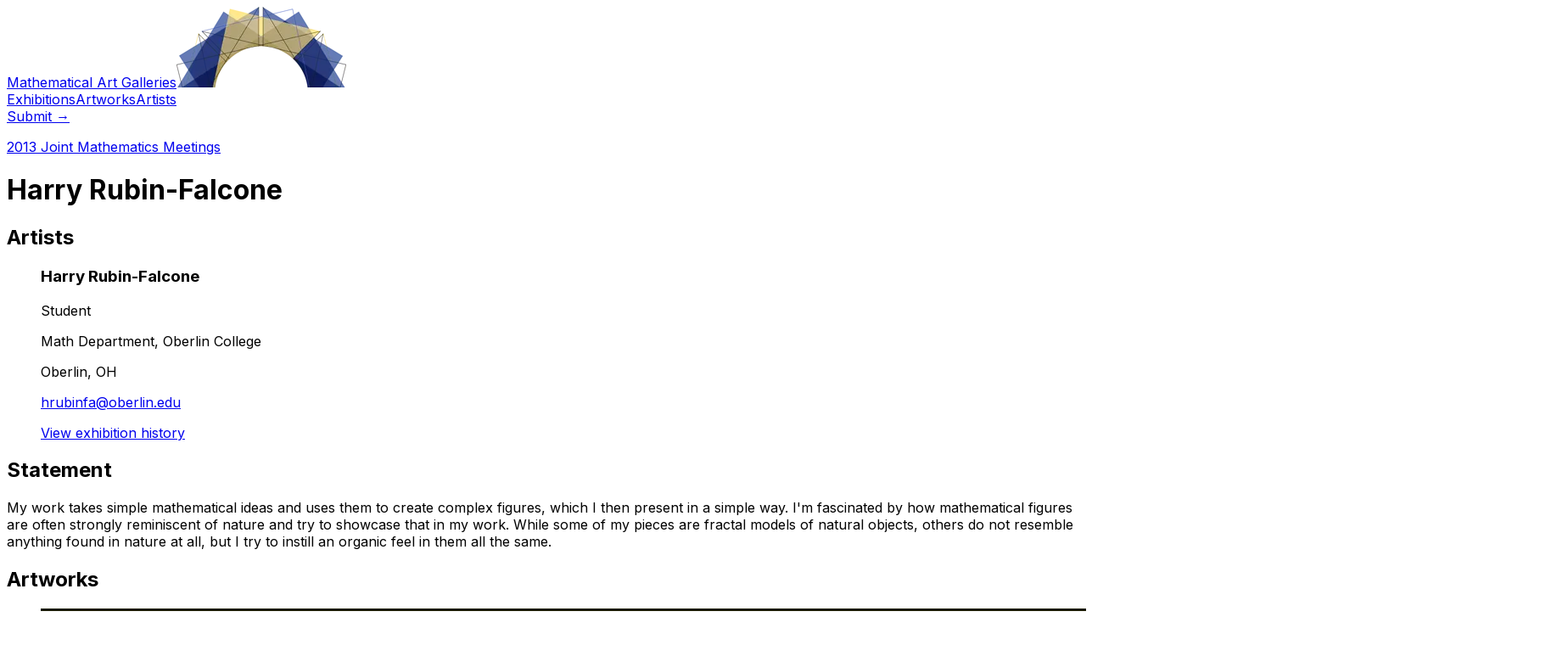

--- FILE ---
content_type: text/html; charset=utf-8
request_url: https://gallery.bridgesmathart.org/exhibitions/2013-joint-mathematics-meetings/hrubinfa
body_size: 5869
content:
<!DOCTYPE html><html lang="en"><head><meta charSet="utf-8"/><meta name="viewport" content="width=device-width, initial-scale=1"/><link rel="preload" href="/_next/static/media/e4af272ccee01ff0-s.p.woff2" as="font" crossorigin="" type="font/woff2"/><link rel="preload" as="image" imageSrcSet="/_next/image?url=https%3A%2F%2Fsubmit.bridgesmathart.org%2Frails%2Factive_storage%2Fblobs%2Fproxy%2FeyJfcmFpbHMiOnsiZGF0YSI6NzYxMSwicHVyIjoiYmxvYl9pZCJ9fQ%3D%3D--e27b950e1e900a80a13600609995d1a6955677ee%2Faffine_autumn.jpg&amp;w=16&amp;q=75 16w, /_next/image?url=https%3A%2F%2Fsubmit.bridgesmathart.org%2Frails%2Factive_storage%2Fblobs%2Fproxy%2FeyJfcmFpbHMiOnsiZGF0YSI6NzYxMSwicHVyIjoiYmxvYl9pZCJ9fQ%3D%3D--e27b950e1e900a80a13600609995d1a6955677ee%2Faffine_autumn.jpg&amp;w=32&amp;q=75 32w, /_next/image?url=https%3A%2F%2Fsubmit.bridgesmathart.org%2Frails%2Factive_storage%2Fblobs%2Fproxy%2FeyJfcmFpbHMiOnsiZGF0YSI6NzYxMSwicHVyIjoiYmxvYl9pZCJ9fQ%3D%3D--e27b950e1e900a80a13600609995d1a6955677ee%2Faffine_autumn.jpg&amp;w=48&amp;q=75 48w, /_next/image?url=https%3A%2F%2Fsubmit.bridgesmathart.org%2Frails%2Factive_storage%2Fblobs%2Fproxy%2FeyJfcmFpbHMiOnsiZGF0YSI6NzYxMSwicHVyIjoiYmxvYl9pZCJ9fQ%3D%3D--e27b950e1e900a80a13600609995d1a6955677ee%2Faffine_autumn.jpg&amp;w=64&amp;q=75 64w, /_next/image?url=https%3A%2F%2Fsubmit.bridgesmathart.org%2Frails%2Factive_storage%2Fblobs%2Fproxy%2FeyJfcmFpbHMiOnsiZGF0YSI6NzYxMSwicHVyIjoiYmxvYl9pZCJ9fQ%3D%3D--e27b950e1e900a80a13600609995d1a6955677ee%2Faffine_autumn.jpg&amp;w=96&amp;q=75 96w, /_next/image?url=https%3A%2F%2Fsubmit.bridgesmathart.org%2Frails%2Factive_storage%2Fblobs%2Fproxy%2FeyJfcmFpbHMiOnsiZGF0YSI6NzYxMSwicHVyIjoiYmxvYl9pZCJ9fQ%3D%3D--e27b950e1e900a80a13600609995d1a6955677ee%2Faffine_autumn.jpg&amp;w=128&amp;q=75 128w, /_next/image?url=https%3A%2F%2Fsubmit.bridgesmathart.org%2Frails%2Factive_storage%2Fblobs%2Fproxy%2FeyJfcmFpbHMiOnsiZGF0YSI6NzYxMSwicHVyIjoiYmxvYl9pZCJ9fQ%3D%3D--e27b950e1e900a80a13600609995d1a6955677ee%2Faffine_autumn.jpg&amp;w=256&amp;q=75 256w, /_next/image?url=https%3A%2F%2Fsubmit.bridgesmathart.org%2Frails%2Factive_storage%2Fblobs%2Fproxy%2FeyJfcmFpbHMiOnsiZGF0YSI6NzYxMSwicHVyIjoiYmxvYl9pZCJ9fQ%3D%3D--e27b950e1e900a80a13600609995d1a6955677ee%2Faffine_autumn.jpg&amp;w=384&amp;q=75 384w, /_next/image?url=https%3A%2F%2Fsubmit.bridgesmathart.org%2Frails%2Factive_storage%2Fblobs%2Fproxy%2FeyJfcmFpbHMiOnsiZGF0YSI6NzYxMSwicHVyIjoiYmxvYl9pZCJ9fQ%3D%3D--e27b950e1e900a80a13600609995d1a6955677ee%2Faffine_autumn.jpg&amp;w=640&amp;q=75 640w, /_next/image?url=https%3A%2F%2Fsubmit.bridgesmathart.org%2Frails%2Factive_storage%2Fblobs%2Fproxy%2FeyJfcmFpbHMiOnsiZGF0YSI6NzYxMSwicHVyIjoiYmxvYl9pZCJ9fQ%3D%3D--e27b950e1e900a80a13600609995d1a6955677ee%2Faffine_autumn.jpg&amp;w=768&amp;q=75 768w, /_next/image?url=https%3A%2F%2Fsubmit.bridgesmathart.org%2Frails%2Factive_storage%2Fblobs%2Fproxy%2FeyJfcmFpbHMiOnsiZGF0YSI6NzYxMSwicHVyIjoiYmxvYl9pZCJ9fQ%3D%3D--e27b950e1e900a80a13600609995d1a6955677ee%2Faffine_autumn.jpg&amp;w=1024&amp;q=75 1024w, /_next/image?url=https%3A%2F%2Fsubmit.bridgesmathart.org%2Frails%2Factive_storage%2Fblobs%2Fproxy%2FeyJfcmFpbHMiOnsiZGF0YSI6NzYxMSwicHVyIjoiYmxvYl9pZCJ9fQ%3D%3D--e27b950e1e900a80a13600609995d1a6955677ee%2Faffine_autumn.jpg&amp;w=1280&amp;q=75 1280w, /_next/image?url=https%3A%2F%2Fsubmit.bridgesmathart.org%2Frails%2Factive_storage%2Fblobs%2Fproxy%2FeyJfcmFpbHMiOnsiZGF0YSI6NzYxMSwicHVyIjoiYmxvYl9pZCJ9fQ%3D%3D--e27b950e1e900a80a13600609995d1a6955677ee%2Faffine_autumn.jpg&amp;w=1536&amp;q=75 1536w" imageSizes="(min-width: 1024px) 672px, 42rem"/><link rel="stylesheet" href="/_next/static/css/0939e9557cfaf84d.css" data-precedence="next"/><link rel="preload" as="script" fetchPriority="low" href="/_next/static/chunks/webpack-2bd17cab229be1ac.js"/><script src="/_next/static/chunks/4bd1b696-c1210935a4b60681.js" async=""></script><script src="/_next/static/chunks/684-6157c7843f117b65.js" async=""></script><script src="/_next/static/chunks/main-app-d9794b1200c643e4.js" async=""></script><script src="/_next/static/chunks/874-fdbf72f6b03168b8.js" async=""></script><script src="/_next/static/chunks/63-51b2eadce654e34a.js" async=""></script><script src="/_next/static/chunks/app/exhibitions/%5BexhibitionSlug%5D/%5BsubmissionSlug%5D/page-3132ab94c79a27c9.js" async=""></script><link rel="preload" href="https://cdn.jsdelivr.net/npm/mathjax@3/es5/tex-mml-chtml.js" as="script"/><meta name="next-size-adjust" content=""/><title>Harry Rubin-Falcone | 2013 Joint Mathematics Meetings | Mathematical Art Galleries</title><meta name="description" content="View the work of Harry Rubin-Falcone in the online mathematical art gallery of the 2013 Joint Mathematics Meetings."/><link rel="icon" href="/favicon.ico" type="image/x-icon" sizes="16x16"/><script src="/_next/static/chunks/polyfills-42372ed130431b0a.js" noModule=""></script></head><body class="__className_e8ce0c"><div class="bg-white"><header class="absolute inset-x-0 top-0 z-50"><nav class="mx-auto flex max-w-7xl items-center justify-between p-6 lg:px-8" aria-label="Global"><div class="flex lg:flex-1"><a class="-m-1.5 p-1.5" href="/"><span class="sr-only">Mathematical Art Galleries</span><img alt="The Bridges Organization" loading="lazy" width="200" height="95" decoding="async" data-nimg="1" class="h-8 w-auto" style="color:transparent" srcSet="/_next/image?url=%2F_next%2Fstatic%2Fmedia%2Fbridges-organization-logo-no-text.df918606.png&amp;w=256&amp;q=75 1x, /_next/image?url=%2F_next%2Fstatic%2Fmedia%2Fbridges-organization-logo-no-text.df918606.png&amp;w=640&amp;q=75 2x" src="/_next/image?url=%2F_next%2Fstatic%2Fmedia%2Fbridges-organization-logo-no-text.df918606.png&amp;w=640&amp;q=75"/></a></div><div class="hidden lg:flex lg:gap-x-12"><a class="text-sm font-semibold leading-6 text-gray-900" href="/exhibitions">Exhibitions</a><a class="text-sm font-semibold leading-6 text-gray-900" href="/artworks">Artworks</a><a class="text-sm font-semibold leading-6 text-gray-900" href="/artists">Artists</a></div><div class="hidden lg:flex lg:flex-1 lg:justify-end"><a href="https://submit.bridgesmathart.org" class="text-sm font-semibold leading-6 text-gray-900">Submit <span aria-hidden="true">→</span></a></div></nav></header><main><div class="relative isolate overflow-hidden bg-white py-24 sm:py-32"><div class="mx-auto max-w-7xl px-6 lg:px-8"><div class="mx-auto max-w-2xl lg:mx-0"><p class="text-lg font-semibold leading-8 tracking-tight text-indigo-600"><a href="/exhibitions/2013-joint-mathematics-meetings">2013 Joint Mathematics Meetings</a></p><h1 class="mt-2 text-3xl font-bold tracking-tight text-gray-900 sm:text-4xl">Harry Rubin-Falcone</h1></div><div class="mx-auto mt-16 grid max-w-2xl grid-cols-1 gap-x-8 lg:mx-0 lg:max-w-none lg:grid-cols-12"><div class="relative lg:order-last lg:col-span-4"><h2 class="text-2xl font-bold tracking-tight text-gray-900">Artists</h2><figure class="mt-8 border-l border-indigo-600 pl-8"><figcaption class="flex gap-x-4"><div><h3 class="text-lg font-semibold leading-8 tracking-tight text-gray-900">Harry Rubin-Falcone</h3><p class="text-base leading-7 text-gray-600">Student</p><p class="text-sm leading-6 text-gray-500">Math Department, Oberlin College</p><p class="text-sm leading-6 text-gray-500">Oberlin, OH</p><p class="text-sm leading-6 text-gray-500"><a href="mailto:hrubinfa@oberlin.edu">hrubinfa@oberlin.edu</a></p><p><a href="/artists/k7YKT9/harry-rubin-falcone" class="text-sm/6 font-semibold text-gray-900">View exhibition history</a></p></div></figcaption></figure></div><div class="mt-16 lg:mt-0 max-w-2xl text-base leading-7 text-gray-700 lg:col-span-8"><h2 class="text-2xl font-bold tracking-tight text-gray-900">Statement</h2><p class="mt-6 text-lg lg:text-xl leading-8 text-gray-700 whitespace-pre-wrap mathjax">My work takes simple mathematical ideas and uses them to create complex figures, which I then present in a simple way. I&#x27;m fascinated by how mathematical figures are often strongly reminiscent of nature and try to showcase that in my work. While some of my pieces are fractal models of natural objects, others do not resemble anything found in nature at all, but I try to instill an organic feel in them all the same.</p><div class="mt-16"><h2 class="text-2xl font-bold tracking-tight text-gray-900">Artworks</h2><div class="mt-16"><figure><img alt="Image for entry &#x27;Affine Autumn&#x27;" width="1800" height="1425" decoding="async" data-nimg="1" style="color:transparent" sizes="(min-width: 1024px) 672px, 42rem" srcSet="/_next/image?url=https%3A%2F%2Fsubmit.bridgesmathart.org%2Frails%2Factive_storage%2Fblobs%2Fproxy%2FeyJfcmFpbHMiOnsiZGF0YSI6NzYxMSwicHVyIjoiYmxvYl9pZCJ9fQ%3D%3D--e27b950e1e900a80a13600609995d1a6955677ee%2Faffine_autumn.jpg&amp;w=16&amp;q=75 16w, /_next/image?url=https%3A%2F%2Fsubmit.bridgesmathart.org%2Frails%2Factive_storage%2Fblobs%2Fproxy%2FeyJfcmFpbHMiOnsiZGF0YSI6NzYxMSwicHVyIjoiYmxvYl9pZCJ9fQ%3D%3D--e27b950e1e900a80a13600609995d1a6955677ee%2Faffine_autumn.jpg&amp;w=32&amp;q=75 32w, /_next/image?url=https%3A%2F%2Fsubmit.bridgesmathart.org%2Frails%2Factive_storage%2Fblobs%2Fproxy%2FeyJfcmFpbHMiOnsiZGF0YSI6NzYxMSwicHVyIjoiYmxvYl9pZCJ9fQ%3D%3D--e27b950e1e900a80a13600609995d1a6955677ee%2Faffine_autumn.jpg&amp;w=48&amp;q=75 48w, /_next/image?url=https%3A%2F%2Fsubmit.bridgesmathart.org%2Frails%2Factive_storage%2Fblobs%2Fproxy%2FeyJfcmFpbHMiOnsiZGF0YSI6NzYxMSwicHVyIjoiYmxvYl9pZCJ9fQ%3D%3D--e27b950e1e900a80a13600609995d1a6955677ee%2Faffine_autumn.jpg&amp;w=64&amp;q=75 64w, /_next/image?url=https%3A%2F%2Fsubmit.bridgesmathart.org%2Frails%2Factive_storage%2Fblobs%2Fproxy%2FeyJfcmFpbHMiOnsiZGF0YSI6NzYxMSwicHVyIjoiYmxvYl9pZCJ9fQ%3D%3D--e27b950e1e900a80a13600609995d1a6955677ee%2Faffine_autumn.jpg&amp;w=96&amp;q=75 96w, /_next/image?url=https%3A%2F%2Fsubmit.bridgesmathart.org%2Frails%2Factive_storage%2Fblobs%2Fproxy%2FeyJfcmFpbHMiOnsiZGF0YSI6NzYxMSwicHVyIjoiYmxvYl9pZCJ9fQ%3D%3D--e27b950e1e900a80a13600609995d1a6955677ee%2Faffine_autumn.jpg&amp;w=128&amp;q=75 128w, /_next/image?url=https%3A%2F%2Fsubmit.bridgesmathart.org%2Frails%2Factive_storage%2Fblobs%2Fproxy%2FeyJfcmFpbHMiOnsiZGF0YSI6NzYxMSwicHVyIjoiYmxvYl9pZCJ9fQ%3D%3D--e27b950e1e900a80a13600609995d1a6955677ee%2Faffine_autumn.jpg&amp;w=256&amp;q=75 256w, /_next/image?url=https%3A%2F%2Fsubmit.bridgesmathart.org%2Frails%2Factive_storage%2Fblobs%2Fproxy%2FeyJfcmFpbHMiOnsiZGF0YSI6NzYxMSwicHVyIjoiYmxvYl9pZCJ9fQ%3D%3D--e27b950e1e900a80a13600609995d1a6955677ee%2Faffine_autumn.jpg&amp;w=384&amp;q=75 384w, /_next/image?url=https%3A%2F%2Fsubmit.bridgesmathart.org%2Frails%2Factive_storage%2Fblobs%2Fproxy%2FeyJfcmFpbHMiOnsiZGF0YSI6NzYxMSwicHVyIjoiYmxvYl9pZCJ9fQ%3D%3D--e27b950e1e900a80a13600609995d1a6955677ee%2Faffine_autumn.jpg&amp;w=640&amp;q=75 640w, /_next/image?url=https%3A%2F%2Fsubmit.bridgesmathart.org%2Frails%2Factive_storage%2Fblobs%2Fproxy%2FeyJfcmFpbHMiOnsiZGF0YSI6NzYxMSwicHVyIjoiYmxvYl9pZCJ9fQ%3D%3D--e27b950e1e900a80a13600609995d1a6955677ee%2Faffine_autumn.jpg&amp;w=768&amp;q=75 768w, /_next/image?url=https%3A%2F%2Fsubmit.bridgesmathart.org%2Frails%2Factive_storage%2Fblobs%2Fproxy%2FeyJfcmFpbHMiOnsiZGF0YSI6NzYxMSwicHVyIjoiYmxvYl9pZCJ9fQ%3D%3D--e27b950e1e900a80a13600609995d1a6955677ee%2Faffine_autumn.jpg&amp;w=1024&amp;q=75 1024w, /_next/image?url=https%3A%2F%2Fsubmit.bridgesmathart.org%2Frails%2Factive_storage%2Fblobs%2Fproxy%2FeyJfcmFpbHMiOnsiZGF0YSI6NzYxMSwicHVyIjoiYmxvYl9pZCJ9fQ%3D%3D--e27b950e1e900a80a13600609995d1a6955677ee%2Faffine_autumn.jpg&amp;w=1280&amp;q=75 1280w, /_next/image?url=https%3A%2F%2Fsubmit.bridgesmathart.org%2Frails%2Factive_storage%2Fblobs%2Fproxy%2FeyJfcmFpbHMiOnsiZGF0YSI6NzYxMSwicHVyIjoiYmxvYl9pZCJ9fQ%3D%3D--e27b950e1e900a80a13600609995d1a6955677ee%2Faffine_autumn.jpg&amp;w=1536&amp;q=75 1536w" src="/_next/image?url=https%3A%2F%2Fsubmit.bridgesmathart.org%2Frails%2Factive_storage%2Fblobs%2Fproxy%2FeyJfcmFpbHMiOnsiZGF0YSI6NzYxMSwicHVyIjoiYmxvYl9pZCJ9fQ%3D%3D--e27b950e1e900a80a13600609995d1a6955677ee%2Faffine_autumn.jpg&amp;w=1536&amp;q=75"/><figcaption class="mt-4 flex gap-x-2"><div><h3 class="text-lg font-semibold leading-8 tracking-tight text-gray-900">Affine Autumn</h3><p class="text-base leading-7 text-gray-600">12&quot; x 15&quot;</p><p class="text-sm leading-6 text-gray-500">Digital Print</p><p class="text-sm leading-6 text-gray-500">2012</p></div></figcaption></figure><div class="mt-6 whitespace-pre-wrap mathjax">A few different simple iterated function systems, positioned and colored to resemble fallen leaves. Each leaf is created with a series of affine transformations.</div></div><div class="mt-16"><figure><img alt="Image for entry &#x27;Pointed Planes and Bézier Beaks&#x27;" loading="lazy" width="1800" height="1408" decoding="async" data-nimg="1" style="color:transparent" sizes="(min-width: 1024px) 672px, 42rem" srcSet="/_next/image?url=https%3A%2F%2Fsubmit.bridgesmathart.org%2Frails%2Factive_storage%2Fblobs%2Fproxy%2FeyJfcmFpbHMiOnsiZGF0YSI6NzYxMiwicHVyIjoiYmxvYl9pZCJ9fQ%3D%3D--77c30285375be28a0da4c4cd622b1139e972ad8c%2Fpointed_planes_and_bezier_beaks.jpg&amp;w=16&amp;q=75 16w, /_next/image?url=https%3A%2F%2Fsubmit.bridgesmathart.org%2Frails%2Factive_storage%2Fblobs%2Fproxy%2FeyJfcmFpbHMiOnsiZGF0YSI6NzYxMiwicHVyIjoiYmxvYl9pZCJ9fQ%3D%3D--77c30285375be28a0da4c4cd622b1139e972ad8c%2Fpointed_planes_and_bezier_beaks.jpg&amp;w=32&amp;q=75 32w, /_next/image?url=https%3A%2F%2Fsubmit.bridgesmathart.org%2Frails%2Factive_storage%2Fblobs%2Fproxy%2FeyJfcmFpbHMiOnsiZGF0YSI6NzYxMiwicHVyIjoiYmxvYl9pZCJ9fQ%3D%3D--77c30285375be28a0da4c4cd622b1139e972ad8c%2Fpointed_planes_and_bezier_beaks.jpg&amp;w=48&amp;q=75 48w, /_next/image?url=https%3A%2F%2Fsubmit.bridgesmathart.org%2Frails%2Factive_storage%2Fblobs%2Fproxy%2FeyJfcmFpbHMiOnsiZGF0YSI6NzYxMiwicHVyIjoiYmxvYl9pZCJ9fQ%3D%3D--77c30285375be28a0da4c4cd622b1139e972ad8c%2Fpointed_planes_and_bezier_beaks.jpg&amp;w=64&amp;q=75 64w, /_next/image?url=https%3A%2F%2Fsubmit.bridgesmathart.org%2Frails%2Factive_storage%2Fblobs%2Fproxy%2FeyJfcmFpbHMiOnsiZGF0YSI6NzYxMiwicHVyIjoiYmxvYl9pZCJ9fQ%3D%3D--77c30285375be28a0da4c4cd622b1139e972ad8c%2Fpointed_planes_and_bezier_beaks.jpg&amp;w=96&amp;q=75 96w, /_next/image?url=https%3A%2F%2Fsubmit.bridgesmathart.org%2Frails%2Factive_storage%2Fblobs%2Fproxy%2FeyJfcmFpbHMiOnsiZGF0YSI6NzYxMiwicHVyIjoiYmxvYl9pZCJ9fQ%3D%3D--77c30285375be28a0da4c4cd622b1139e972ad8c%2Fpointed_planes_and_bezier_beaks.jpg&amp;w=128&amp;q=75 128w, /_next/image?url=https%3A%2F%2Fsubmit.bridgesmathart.org%2Frails%2Factive_storage%2Fblobs%2Fproxy%2FeyJfcmFpbHMiOnsiZGF0YSI6NzYxMiwicHVyIjoiYmxvYl9pZCJ9fQ%3D%3D--77c30285375be28a0da4c4cd622b1139e972ad8c%2Fpointed_planes_and_bezier_beaks.jpg&amp;w=256&amp;q=75 256w, /_next/image?url=https%3A%2F%2Fsubmit.bridgesmathart.org%2Frails%2Factive_storage%2Fblobs%2Fproxy%2FeyJfcmFpbHMiOnsiZGF0YSI6NzYxMiwicHVyIjoiYmxvYl9pZCJ9fQ%3D%3D--77c30285375be28a0da4c4cd622b1139e972ad8c%2Fpointed_planes_and_bezier_beaks.jpg&amp;w=384&amp;q=75 384w, /_next/image?url=https%3A%2F%2Fsubmit.bridgesmathart.org%2Frails%2Factive_storage%2Fblobs%2Fproxy%2FeyJfcmFpbHMiOnsiZGF0YSI6NzYxMiwicHVyIjoiYmxvYl9pZCJ9fQ%3D%3D--77c30285375be28a0da4c4cd622b1139e972ad8c%2Fpointed_planes_and_bezier_beaks.jpg&amp;w=640&amp;q=75 640w, /_next/image?url=https%3A%2F%2Fsubmit.bridgesmathart.org%2Frails%2Factive_storage%2Fblobs%2Fproxy%2FeyJfcmFpbHMiOnsiZGF0YSI6NzYxMiwicHVyIjoiYmxvYl9pZCJ9fQ%3D%3D--77c30285375be28a0da4c4cd622b1139e972ad8c%2Fpointed_planes_and_bezier_beaks.jpg&amp;w=768&amp;q=75 768w, /_next/image?url=https%3A%2F%2Fsubmit.bridgesmathart.org%2Frails%2Factive_storage%2Fblobs%2Fproxy%2FeyJfcmFpbHMiOnsiZGF0YSI6NzYxMiwicHVyIjoiYmxvYl9pZCJ9fQ%3D%3D--77c30285375be28a0da4c4cd622b1139e972ad8c%2Fpointed_planes_and_bezier_beaks.jpg&amp;w=1024&amp;q=75 1024w, /_next/image?url=https%3A%2F%2Fsubmit.bridgesmathart.org%2Frails%2Factive_storage%2Fblobs%2Fproxy%2FeyJfcmFpbHMiOnsiZGF0YSI6NzYxMiwicHVyIjoiYmxvYl9pZCJ9fQ%3D%3D--77c30285375be28a0da4c4cd622b1139e972ad8c%2Fpointed_planes_and_bezier_beaks.jpg&amp;w=1280&amp;q=75 1280w, /_next/image?url=https%3A%2F%2Fsubmit.bridgesmathart.org%2Frails%2Factive_storage%2Fblobs%2Fproxy%2FeyJfcmFpbHMiOnsiZGF0YSI6NzYxMiwicHVyIjoiYmxvYl9pZCJ9fQ%3D%3D--77c30285375be28a0da4c4cd622b1139e972ad8c%2Fpointed_planes_and_bezier_beaks.jpg&amp;w=1536&amp;q=75 1536w" src="/_next/image?url=https%3A%2F%2Fsubmit.bridgesmathart.org%2Frails%2Factive_storage%2Fblobs%2Fproxy%2FeyJfcmFpbHMiOnsiZGF0YSI6NzYxMiwicHVyIjoiYmxvYl9pZCJ9fQ%3D%3D--77c30285375be28a0da4c4cd622b1139e972ad8c%2Fpointed_planes_and_bezier_beaks.jpg&amp;w=1536&amp;q=75"/><figcaption class="mt-4 flex gap-x-2"><div><h3 class="text-lg font-semibold leading-8 tracking-tight text-gray-900">Pointed Planes and Bézier Beaks</h3><p class="text-base leading-7 text-gray-600">15.5&quot;x20&quot;</p><p class="text-sm leading-6 text-gray-500">Digital Print</p><p class="text-sm leading-6 text-gray-500">2012</p></div></figcaption></figure><div class="mt-6 whitespace-pre-wrap mathjax">Each figure is created with a series of Bézier curves. Because there is space between each curve, you can see some parts of the curves behind the others, which gives each figure a translucent and three dimensional look. The curves can be thought of as lying on a plane, which means each figure is a representation of a folded-over plane that comes to a point.</div></div></div></div></div></div></div></main><footer class="bg-white"><div class="mx-auto mt-40 max-w-7xl overflow-hidden px-6 py-20 sm:py-24 lg:px-8"><nav class="-mb-6 columns-2 sm:flex sm:justify-center sm:space-x-12" aria-label="Footer"><div class="pb-6"><a class="text-sm leading-6 text-gray-600 hover:text-gray-900" href="/exhibitions">Exhibitions</a></div><div class="pb-6"><a class="text-sm leading-6 text-gray-600 hover:text-gray-900" href="/artworks">Artworks</a></div><div class="pb-6"><a class="text-sm leading-6 text-gray-600 hover:text-gray-900" href="/artists">Artists</a></div></nav><p class="mt-10 text-center text-xs leading-5 text-gray-500">Copyright ©2010-<!-- -->2026<!-- --> <a href="http://bridgesmathart.org" class="underline">The Bridges Organization</a>.<br/>Site Design &amp; Development by<!-- --> <a href="http://www.nathanselikoff.com" class="underline">Nathan Selikoff</a>.</p></div></footer></div><script src="/_next/static/chunks/webpack-2bd17cab229be1ac.js" async=""></script><script>(self.__next_f=self.__next_f||[]).push([0])</script><script>self.__next_f.push([1,"1:\"$Sreact.fragment\"\n2:I[6874,[\"874\",\"static/chunks/874-fdbf72f6b03168b8.js\",\"63\",\"static/chunks/63-51b2eadce654e34a.js\",\"58\",\"static/chunks/app/exhibitions/%5BexhibitionSlug%5D/%5BsubmissionSlug%5D/page-3132ab94c79a27c9.js\"],\"\"]\n3:I[3063,[\"874\",\"static/chunks/874-fdbf72f6b03168b8.js\",\"63\",\"static/chunks/63-51b2eadce654e34a.js\",\"58\",\"static/chunks/app/exhibitions/%5BexhibitionSlug%5D/%5BsubmissionSlug%5D/page-3132ab94c79a27c9.js\"],\"Image\"]\n4:I[7555,[],\"\"]\n5:I[1295,[],\"\"]\n7:I[9665,[],\"OutletBoundary\"]\na:I[9665,[],\"ViewportBoundary\"]\nc:I[9665,[],\"MetadataBoundary\"]\ne:I[6614,[],\"\"]\n:HL[\"/_next/static/media/e4af272ccee01ff0-s.p.woff2\",\"font\",{\"crossOrigin\":\"\",\"type\":\"font/woff2\"}]\n:HL[\"/_next/static/css/0939e9557cfaf84d.css\",\"style\"]\n"])</script><script>self.__next_f.push([1,"0:{\"P\":null,\"b\":\"e81TZkm8zdPnZ7sOMR8yH\",\"p\":\"\",\"c\":[\"\",\"exhibitions\",\"2013-joint-mathematics-meetings\",\"hrubinfa\"],\"i\":false,\"f\":[[[\"\",{\"children\":[\"exhibitions\",{\"children\":[[\"exhibitionSlug\",\"2013-joint-mathematics-meetings\",\"d\"],{\"children\":[[\"submissionSlug\",\"hrubinfa\",\"d\"],{\"children\":[\"__PAGE__\",{}]}]}]}]},\"$undefined\",\"$undefined\",true],[\"\",[\"$\",\"$1\",\"c\",{\"children\":[[[\"$\",\"link\",\"0\",{\"rel\":\"stylesheet\",\"href\":\"/_next/static/css/0939e9557cfaf84d.css\",\"precedence\":\"next\",\"crossOrigin\":\"$undefined\",\"nonce\":\"$undefined\"}]],[\"$\",\"html\",null,{\"lang\":\"en\",\"children\":[\"$\",\"body\",null,{\"className\":\"__className_e8ce0c\",\"children\":[\"$\",\"div\",null,{\"className\":\"bg-white\",\"children\":[[\"$\",\"header\",null,{\"className\":\"absolute inset-x-0 top-0 z-50\",\"children\":[\"$\",\"nav\",null,{\"className\":\"mx-auto flex max-w-7xl items-center justify-between p-6 lg:px-8\",\"aria-label\":\"Global\",\"children\":[[\"$\",\"div\",null,{\"className\":\"flex lg:flex-1\",\"children\":[\"$\",\"$L2\",null,{\"href\":\"/\",\"className\":\"-m-1.5 p-1.5\",\"children\":[[\"$\",\"span\",null,{\"className\":\"sr-only\",\"children\":\"Mathematical Art Galleries\"}],[\"$\",\"$L3\",null,{\"className\":\"h-8 w-auto\",\"src\":{\"src\":\"/_next/static/media/bridges-organization-logo-no-text.df918606.png\",\"height\":95,\"width\":200,\"blurDataURL\":\"[data-uri]\",\"blurWidth\":8,\"blurHeight\":4},\"alt\":\"The Bridges Organization\"}]]}]}],[\"$\",\"div\",null,{\"className\":\"hidden lg:flex lg:gap-x-12\",\"children\":[[\"$\",\"$L2\",\"Exhibitions\",{\"href\":\"/exhibitions\",\"className\":\"text-sm font-semibold leading-6 text-gray-900\",\"children\":\"Exhibitions\"}],[\"$\",\"$L2\",\"Artworks\",{\"href\":\"/artworks\",\"className\":\"text-sm font-semibold leading-6 text-gray-900\",\"children\":\"Artworks\"}],[\"$\",\"$L2\",\"Artists\",{\"href\":\"/artists\",\"className\":\"text-sm font-semibold leading-6 text-gray-900\",\"children\":\"Artists\"}]]}],[\"$\",\"div\",null,{\"className\":\"hidden lg:flex lg:flex-1 lg:justify-end\",\"children\":[\"$\",\"a\",null,{\"href\":\"https://submit.bridgesmathart.org\",\"className\":\"text-sm font-semibold leading-6 text-gray-900\",\"children\":[\"Submit \",[\"$\",\"span\",null,{\"aria-hidden\":\"true\",\"children\":\"→\"}]]}]}]]}]}],[\"$\",\"$L4\",null,{\"parallelRouterKey\":\"children\",\"error\":\"$undefined\",\"errorStyles\":\"$undefined\",\"errorScripts\":\"$undefined\",\"template\":[\"$\",\"$L5\",null,{}],\"templateStyles\":\"$undefined\",\"templateScripts\":\"$undefined\",\"notFound\":[[[\"$\",\"title\",null,{\"children\":\"404: This page could not be found.\"}],[\"$\",\"div\",null,{\"style\":{\"fontFamily\":\"system-ui,\\\"Segoe UI\\\",Roboto,Helvetica,Arial,sans-serif,\\\"Apple Color Emoji\\\",\\\"Segoe UI Emoji\\\"\",\"height\":\"100vh\",\"textAlign\":\"center\",\"display\":\"flex\",\"flexDirection\":\"column\",\"alignItems\":\"center\",\"justifyContent\":\"center\"},\"children\":[\"$\",\"div\",null,{\"children\":[[\"$\",\"style\",null,{\"dangerouslySetInnerHTML\":{\"__html\":\"body{color:#000;background:#fff;margin:0}.next-error-h1{border-right:1px solid rgba(0,0,0,.3)}@media (prefers-color-scheme:dark){body{color:#fff;background:#000}.next-error-h1{border-right:1px solid rgba(255,255,255,.3)}}\"}}],[\"$\",\"h1\",null,{\"className\":\"next-error-h1\",\"style\":{\"display\":\"inline-block\",\"margin\":\"0 20px 0 0\",\"padding\":\"0 23px 0 0\",\"fontSize\":24,\"fontWeight\":500,\"verticalAlign\":\"top\",\"lineHeight\":\"49px\"},\"children\":404}],[\"$\",\"div\",null,{\"style\":{\"display\":\"inline-block\"},\"children\":[\"$\",\"h2\",null,{\"style\":{\"fontSize\":14,\"fontWeight\":400,\"lineHeight\":\"49px\",\"margin\":0},\"children\":\"This page could not be found.\"}]}]]}]}]],[]],\"forbidden\":\"$undefined\",\"unauthorized\":\"$undefined\"}],[\"$\",\"footer\",null,{\"className\":\"bg-white\",\"children\":[\"$\",\"div\",null,{\"className\":\"mx-auto mt-40 max-w-7xl overflow-hidden px-6 py-20 sm:py-24 lg:px-8\",\"children\":[[\"$\",\"nav\",null,{\"className\":\"-mb-6 columns-2 sm:flex sm:justify-center sm:space-x-12\",\"aria-label\":\"Footer\",\"children\":[[\"$\",\"div\",\"Exhibitions\",{\"className\":\"pb-6\",\"children\":[\"$\",\"$L2\",null,{\"href\":\"/exhibitions\",\"className\":\"text-sm leading-6 text-gray-600 hover:text-gray-900\",\"children\":\"Exhibitions\"}]}],[\"$\",\"div\",\"Artworks\",{\"className\":\"pb-6\",\"children\":[\"$\",\"$L2\",null,{\"href\":\"/artworks\",\"className\":\"text-sm leading-6 text-gray-600 hover:text-gray-900\",\"children\":\"Artworks\"}]}],[\"$\",\"div\",\"Artists\",{\"className\":\"pb-6\",\"children\":[\"$\",\"$L2\",null,{\"href\":\"/artists\",\"className\":\"text-sm leading-6 text-gray-600 hover:text-gray-900\",\"children\":\"Artists\"}]}]]}],[\"$\",\"p\",null,{\"className\":\"mt-10 text-center text-xs leading-5 text-gray-500\",\"children\":[\"Copyright ©2010-\",2026,\" \",[\"$\",\"a\",null,{\"href\":\"http://bridgesmathart.org\",\"className\":\"underline\",\"children\":\"The Bridges Organization\"}],\".\",[\"$\",\"br\",null,{}],\"Site Design \u0026 Development by\",\" \",[\"$\",\"a\",null,{\"href\":\"http://www.nathanselikoff.com\",\"className\":\"underline\",\"children\":\"Nathan Selikoff\"}],\".\"]}]]}]}]]}]}]}]]}],{\"children\":[\"exhibitions\",[\"$\",\"$1\",\"c\",{\"children\":[null,[\"$\",\"$L4\",null,{\"parallelRouterKey\":\"children\",\"error\":\"$undefined\",\"errorStyles\":\"$undefined\",\"errorScripts\":\"$undefined\",\"template\":[\"$\",\"$L5\",null,{}],\"templateStyles\":\"$undefined\",\"templateScripts\":\"$undefined\",\"notFound\":\"$undefined\",\"forbidden\":\"$undefined\",\"unauthorized\":\"$undefined\"}]]}],{\"children\":[[\"exhibitionSlug\",\"2013-joint-mathematics-meetings\",\"d\"],[\"$\",\"$1\",\"c\",{\"children\":[null,[\"$\",\"$L4\",null,{\"parallelRouterKey\":\"children\",\"error\":\"$undefined\",\"errorStyles\":\"$undefined\",\"errorScripts\":\"$undefined\",\"template\":[\"$\",\"$L5\",null,{}],\"templateStyles\":\"$undefined\",\"templateScripts\":\"$undefined\",\"notFound\":\"$undefined\",\"forbidden\":\"$undefined\",\"unauthorized\":\"$undefined\"}]]}],{\"children\":[[\"submissionSlug\",\"hrubinfa\",\"d\"],[\"$\",\"$1\",\"c\",{\"children\":[null,[\"$\",\"$L4\",null,{\"parallelRouterKey\":\"children\",\"error\":\"$undefined\",\"errorStyles\":\"$undefined\",\"errorScripts\":\"$undefined\",\"template\":[\"$\",\"$L5\",null,{}],\"templateStyles\":\"$undefined\",\"templateScripts\":\"$undefined\",\"notFound\":\"$undefined\",\"forbidden\":\"$undefined\",\"unauthorized\":\"$undefined\"}]]}],{\"children\":[\"__PAGE__\",[\"$\",\"$1\",\"c\",{\"children\":[\"$L6\",\"$undefined\",null,[\"$\",\"$L7\",null,{\"children\":[\"$L8\",\"$L9\",null]}]]}],{},null,false]},null,false]},null,false]},null,false]},null,false],[\"$\",\"$1\",\"h\",{\"children\":[null,[\"$\",\"$1\",\"g0PSkNj_p15Lo8FoRy1Gu\",{\"children\":[[\"$\",\"$La\",null,{\"children\":\"$Lb\"}],[\"$\",\"meta\",null,{\"name\":\"next-size-adjust\",\"content\":\"\"}]]}],[\"$\",\"$Lc\",null,{\"children\":\"$Ld\"}]]}],false]],\"m\":\"$undefined\",\"G\":[\"$e\",\"$undefined\"],\"s\":false,\"S\":true}\n"])</script><script>self.__next_f.push([1,"b:[[\"$\",\"meta\",\"0\",{\"charSet\":\"utf-8\"}],[\"$\",\"meta\",\"1\",{\"name\":\"viewport\",\"content\":\"width=device-width, initial-scale=1\"}]]\n8:null\n"])</script><script>self.__next_f.push([1,"f:I[6527,[\"874\",\"static/chunks/874-fdbf72f6b03168b8.js\",\"63\",\"static/chunks/63-51b2eadce654e34a.js\",\"58\",\"static/chunks/app/exhibitions/%5BexhibitionSlug%5D/%5BsubmissionSlug%5D/page-3132ab94c79a27c9.js\"],\"default\"]\n"])</script><script>self.__next_f.push([1,"6:[\"$\",\"main\",null,{\"children\":[[\"$\",\"div\",null,{\"className\":\"relative isolate overflow-hidden bg-white py-24 sm:py-32\",\"children\":[\"$\",\"div\",null,{\"className\":\"mx-auto max-w-7xl px-6 lg:px-8\",\"children\":[[\"$\",\"div\",null,{\"className\":\"mx-auto max-w-2xl lg:mx-0\",\"children\":[[\"$\",\"p\",null,{\"className\":\"text-lg font-semibold leading-8 tracking-tight text-indigo-600\",\"children\":[\"$\",\"$L2\",null,{\"href\":\"/exhibitions/2013-joint-mathematics-meetings\",\"children\":\"2013 Joint Mathematics Meetings\"}]}],[\"$\",\"h1\",null,{\"className\":\"mt-2 text-3xl font-bold tracking-tight text-gray-900 sm:text-4xl\",\"children\":\"Harry Rubin-Falcone\"}]]}],[\"$\",\"div\",null,{\"className\":\"mx-auto mt-16 grid max-w-2xl grid-cols-1 gap-x-8 lg:mx-0 lg:max-w-none lg:grid-cols-12\",\"children\":[[\"$\",\"div\",null,{\"className\":\"relative lg:order-last lg:col-span-4\",\"children\":[[\"$\",\"h2\",null,{\"className\":\"text-2xl font-bold tracking-tight text-gray-900\",\"children\":\"Artists\"}],[[\"$\",\"figure\",\"Harry Rubin-Falcone\",{\"className\":\"mt-8 border-l border-indigo-600 pl-8\",\"children\":[\"$\",\"figcaption\",null,{\"className\":\"flex gap-x-4\",\"children\":[\"$\",\"div\",null,{\"children\":[[\"$\",\"h3\",null,{\"className\":\"text-lg font-semibold leading-8 tracking-tight text-gray-900\",\"children\":\"Harry Rubin-Falcone\"}],[\"$\",\"p\",null,{\"className\":\"text-base leading-7 text-gray-600\",\"children\":\"Student\"}],[\"$\",\"p\",null,{\"className\":\"text-sm leading-6 text-gray-500\",\"children\":\"Math Department, Oberlin College\"}],[\"$\",\"p\",null,{\"className\":\"text-sm leading-6 text-gray-500\",\"children\":\"Oberlin, OH\"}],[\"$\",\"p\",null,{\"className\":\"text-sm leading-6 text-gray-500\",\"children\":[\"$\",\"a\",null,{\"href\":\"mailto:hrubinfa@oberlin.edu\",\"children\":\"hrubinfa@oberlin.edu\"}]}],false,[\"$\",\"p\",null,{\"children\":[\"$\",\"a\",null,{\"href\":\"/artists/k7YKT9/harry-rubin-falcone\",\"className\":\"text-sm/6 font-semibold text-gray-900\",\"children\":\"View exhibition history\"}]}]]}]}]}]]]}],[\"$\",\"div\",null,{\"className\":\"mt-16 lg:mt-0 max-w-2xl text-base leading-7 text-gray-700 lg:col-span-8\",\"children\":[[\"$\",\"h2\",null,{\"className\":\"text-2xl font-bold tracking-tight text-gray-900\",\"children\":\"Statement\"}],[\"$\",\"p\",null,{\"className\":\"mt-6 text-lg lg:text-xl leading-8 text-gray-700 whitespace-pre-wrap mathjax\",\"children\":\"My work takes simple mathematical ideas and uses them to create complex figures, which I then present in a simple way. I'm fascinated by how mathematical figures are often strongly reminiscent of nature and try to showcase that in my work. While some of my pieces are fractal models of natural objects, others do not resemble anything found in nature at all, but I try to instill an organic feel in them all the same.\"}],[\"$\",\"div\",null,{\"className\":\"mt-16\",\"children\":[[\"$\",\"h2\",null,{\"className\":\"text-2xl font-bold tracking-tight text-gray-900\",\"children\":\"Artworks\"}],[[\"$\",\"div\",\"Affine Autumn_0\",{\"className\":\"mt-16\",\"children\":[[\"$\",\"figure\",null,{\"children\":[[\"$\",\"$L3\",null,{\"priority\":true,\"src\":\"https://submit.bridgesmathart.org/rails/active_storage/blobs/proxy/eyJfcmFpbHMiOnsiZGF0YSI6NzYxMSwicHVyIjoiYmxvYl9pZCJ9fQ==--e27b950e1e900a80a13600609995d1a6955677ee/affine_autumn.jpg\",\"alt\":\"Image for entry 'Affine Autumn'\",\"width\":1800,\"height\":1425,\"sizes\":\"(min-width: 1024px) 672px, 42rem\"}],[\"$\",\"figcaption\",null,{\"className\":\"mt-4 flex gap-x-2\",\"children\":[\"$\",\"div\",null,{\"children\":[[\"$\",\"h3\",null,{\"className\":\"text-lg font-semibold leading-8 tracking-tight text-gray-900\",\"children\":\"Affine Autumn\"}],[\"$\",\"p\",null,{\"className\":\"text-base leading-7 text-gray-600\",\"children\":\"12\\\" x 15\\\"\"}],[\"$\",\"p\",null,{\"className\":\"text-sm leading-6 text-gray-500\",\"children\":\"Digital Print\"}],[\"$\",\"p\",null,{\"className\":\"text-sm leading-6 text-gray-500\",\"children\":\"2012\"}],null]}]}]]}],[\"$\",\"div\",null,{\"className\":\"mt-6 whitespace-pre-wrap mathjax\",\"children\":\"A few different simple iterated function systems, positioned and colored to resemble fallen leaves. Each leaf is created with a series of affine transformations.\"}]]}],[\"$\",\"div\",\"Pointed Planes and Bézier Beaks_1\",{\"className\":\"mt-16\",\"children\":[[\"$\",\"figure\",null,{\"children\":[[\"$\",\"$L3\",null,{\"priority\":false,\"src\":\"https://submit.bridgesmathart.org/rails/active_storage/blobs/proxy/eyJfcmFpbHMiOnsiZGF0YSI6NzYxMiwicHVyIjoiYmxvYl9pZCJ9fQ==--77c30285375be28a0da4c4cd622b1139e972ad8c/pointed_planes_and_bezier_beaks.jpg\",\"alt\":\"Image for entry 'Pointed Planes and Bézier Beaks'\",\"width\":1800,\"height\":1408,\"sizes\":\"(min-width: 1024px) 672px, 42rem\"}],[\"$\",\"figcaption\",null,{\"className\":\"mt-4 flex gap-x-2\",\"children\":[\"$\",\"div\",null,{\"children\":[[\"$\",\"h3\",null,{\"className\":\"text-lg font-semibold leading-8 tracking-tight text-gray-900\",\"children\":\"Pointed Planes and Bézier Beaks\"}],[\"$\",\"p\",null,{\"className\":\"text-base leading-7 text-gray-600\",\"children\":\"15.5\\\"x20\\\"\"}],[\"$\",\"p\",null,{\"className\":\"text-sm leading-6 text-gray-500\",\"children\":\"Digital Print\"}],[\"$\",\"p\",null,{\"className\":\"text-sm leading-6 text-gray-500\",\"children\":\"2012\"}],null]}]}]]}],[\"$\",\"div\",null,{\"className\":\"mt-6 whitespace-pre-wrap mathjax\",\"children\":\"Each figure is created with a series of Bézier curves. Because there is space between each curve, you can see some parts of the curves behind the others, which gives each figure a translucent and three dimensional look. The curves can be thought of as lying on a plane, which means each figure is a representation of a folded-over plane that comes to a point.\"}]]}]]]}]]}]]}]]}]}],[\"$\",\"$Lf\",null,{}]]}]\n"])</script><script>self.__next_f.push([1,"9:null\nd:[[\"$\",\"title\",\"0\",{\"children\":\"Harry Rubin-Falcone | 2013 Joint Mathematics Meetings | Mathematical Art Galleries\"}],[\"$\",\"meta\",\"1\",{\"name\":\"description\",\"content\":\"View the work of Harry Rubin-Falcone in the online mathematical art gallery of the 2013 Joint Mathematics Meetings.\"}],[\"$\",\"link\",\"2\",{\"rel\":\"icon\",\"href\":\"/favicon.ico\",\"type\":\"image/x-icon\",\"sizes\":\"16x16\"}]]\n"])</script></body></html>

--- FILE ---
content_type: text/x-component
request_url: https://gallery.bridgesmathart.org/exhibitions?_rsc=17xtg
body_size: 5411
content:
1:"$Sreact.fragment"
2:I[6874,["874","static/chunks/874-fdbf72f6b03168b8.js","999","static/chunks/app/exhibitions/page-01f3c171707f7203.js"],""]
3:I[3063,["874","static/chunks/874-fdbf72f6b03168b8.js","63","static/chunks/63-51b2eadce654e34a.js","974","static/chunks/app/page-cdaa3b715552c048.js"],"Image"]
4:I[7555,[],""]
5:I[1295,[],""]
7:I[9665,[],"OutletBoundary"]
a:I[9665,[],"ViewportBoundary"]
c:I[9665,[],"MetadataBoundary"]
e:I[6614,[],""]
:HL["/_next/static/media/e4af272ccee01ff0-s.p.woff2","font",{"crossOrigin":"","type":"font/woff2"}]
:HL["/_next/static/css/0939e9557cfaf84d.css","style"]
0:{"P":null,"b":"e81TZkm8zdPnZ7sOMR8yH","p":"","c":["","exhibitions"],"i":false,"f":[[["",{"children":["exhibitions",{"children":["__PAGE__",{}]}]},"$undefined","$undefined",true],["",["$","$1","c",{"children":[[["$","link","0",{"rel":"stylesheet","href":"/_next/static/css/0939e9557cfaf84d.css","precedence":"next","crossOrigin":"$undefined","nonce":"$undefined"}]],["$","html",null,{"lang":"en","children":["$","body",null,{"className":"__className_e8ce0c","children":["$","div",null,{"className":"bg-white","children":[["$","header",null,{"className":"absolute inset-x-0 top-0 z-50","children":["$","nav",null,{"className":"mx-auto flex max-w-7xl items-center justify-between p-6 lg:px-8","aria-label":"Global","children":[["$","div",null,{"className":"flex lg:flex-1","children":["$","$L2",null,{"href":"/","className":"-m-1.5 p-1.5","children":[["$","span",null,{"className":"sr-only","children":"Mathematical Art Galleries"}],["$","$L3",null,{"className":"h-8 w-auto","src":{"src":"/_next/static/media/bridges-organization-logo-no-text.df918606.png","height":95,"width":200,"blurDataURL":"[data-uri]","blurWidth":8,"blurHeight":4},"alt":"The Bridges Organization"}]]}]}],["$","div",null,{"className":"hidden lg:flex lg:gap-x-12","children":[["$","$L2","Exhibitions",{"href":"/exhibitions","className":"text-sm font-semibold leading-6 text-gray-900","children":"Exhibitions"}],["$","$L2","Artworks",{"href":"/artworks","className":"text-sm font-semibold leading-6 text-gray-900","children":"Artworks"}],["$","$L2","Artists",{"href":"/artists","className":"text-sm font-semibold leading-6 text-gray-900","children":"Artists"}]]}],["$","div",null,{"className":"hidden lg:flex lg:flex-1 lg:justify-end","children":["$","a",null,{"href":"https://submit.bridgesmathart.org","className":"text-sm font-semibold leading-6 text-gray-900","children":["Submit ",["$","span",null,{"aria-hidden":"true","children":"â†’"}]]}]}]]}]}],["$","$L4",null,{"parallelRouterKey":"children","error":"$undefined","errorStyles":"$undefined","errorScripts":"$undefined","template":["$","$L5",null,{}],"templateStyles":"$undefined","templateScripts":"$undefined","notFound":[[["$","title",null,{"children":"404: This page could not be found."}],["$","div",null,{"style":{"fontFamily":"system-ui,\"Segoe UI\",Roboto,Helvetica,Arial,sans-serif,\"Apple Color Emoji\",\"Segoe UI Emoji\"","height":"100vh","textAlign":"center","display":"flex","flexDirection":"column","alignItems":"center","justifyContent":"center"},"children":["$","div",null,{"children":[["$","style",null,{"dangerouslySetInnerHTML":{"__html":"body{color:#000;background:#fff;margin:0}.next-error-h1{border-right:1px solid rgba(0,0,0,.3)}@media (prefers-color-scheme:dark){body{color:#fff;background:#000}.next-error-h1{border-right:1px solid rgba(255,255,255,.3)}}"}}],["$","h1",null,{"className":"next-error-h1","style":{"display":"inline-block","margin":"0 20px 0 0","padding":"0 23px 0 0","fontSize":24,"fontWeight":500,"verticalAlign":"top","lineHeight":"49px"},"children":404}],["$","div",null,{"style":{"display":"inline-block"},"children":["$","h2",null,{"style":{"fontSize":14,"fontWeight":400,"lineHeight":"49px","margin":0},"children":"This page could not be found."}]}]]}]}]],[]],"forbidden":"$undefined","unauthorized":"$undefined"}],["$","footer",null,{"className":"bg-white","children":["$","div",null,{"className":"mx-auto mt-40 max-w-7xl overflow-hidden px-6 py-20 sm:py-24 lg:px-8","children":[["$","nav",null,{"className":"-mb-6 columns-2 sm:flex sm:justify-center sm:space-x-12","aria-label":"Footer","children":[["$","div","Exhibitions",{"className":"pb-6","children":["$","$L2",null,{"href":"/exhibitions","className":"text-sm leading-6 text-gray-600 hover:text-gray-900","children":"Exhibitions"}]}],["$","div","Artworks",{"className":"pb-6","children":["$","$L2",null,{"href":"/artworks","className":"text-sm leading-6 text-gray-600 hover:text-gray-900","children":"Artworks"}]}],["$","div","Artists",{"className":"pb-6","children":["$","$L2",null,{"href":"/artists","className":"text-sm leading-6 text-gray-600 hover:text-gray-900","children":"Artists"}]}]]}],["$","p",null,{"className":"mt-10 text-center text-xs leading-5 text-gray-500","children":["Copyright Â©2010-",2026," ",["$","a",null,{"href":"http://bridgesmathart.org","className":"underline","children":"The Bridges Organization"}],".",["$","br",null,{}],"Site Design & Development by"," ",["$","a",null,{"href":"http://www.nathanselikoff.com","className":"underline","children":"Nathan Selikoff"}],"."]}]]}]}]]}]}]}]]}],{"children":["exhibitions",["$","$1","c",{"children":[null,["$","$L4",null,{"parallelRouterKey":"children","error":"$undefined","errorStyles":"$undefined","errorScripts":"$undefined","template":["$","$L5",null,{}],"templateStyles":"$undefined","templateScripts":"$undefined","notFound":"$undefined","forbidden":"$undefined","unauthorized":"$undefined"}]]}],{"children":["__PAGE__",["$","$1","c",{"children":["$L6","$undefined",null,["$","$L7",null,{"children":["$L8","$L9",null]}]]}],{},null,false]},null,false]},null,false],["$","$1","h",{"children":[null,["$","$1","0CJ3s8Zn8ZaVERjd-zF29",{"children":[["$","$La",null,{"children":"$Lb"}],["$","meta",null,{"name":"next-size-adjust","content":""}]]}],["$","$Lc",null,{"children":"$Ld"}]]}],false]],"m":"$undefined","G":["$e","$undefined"],"s":false,"S":true}
b:[["$","meta","0",{"charSet":"utf-8"}],["$","meta","1",{"name":"viewport","content":"width=device-width, initial-scale=1"}]]
8:null
9:null
d:[["$","title","0",{"children":"Exhibitions | Mathematical Art Galleries"}],["$","meta","1",{"name":"description","content":"View over 20 years of art, film, and related exhibitions put on by The Bridges Organization and the Joint Mathematics Meetings."}],["$","link","2",{"rel":"icon","href":"/favicon.ico","type":"image/x-icon","sizes":"16x16"}]]
6:["$","main",null,{"children":["$","div",null,{"className":"bg-white px-6 py-32 lg:px-8","children":["$","div",null,{"className":"mx-auto max-w-3xl text-base leading-7 text-gray-700","children":[["$","h1",null,{"className":"mt-2 text-3xl font-bold tracking-tight text-gray-900 sm:text-4xl","children":"Exhibitions"}],["$","p",null,{"className":"mt-6 text-xl leading-8","children":"The Bridges Organization and the Joint Mathematics Meetings host annual conferences that include juried exhibitions of mathematical arts. View the online galleries from these exhibitions below."}],["$","div",null,{"className":"mt-10","children":["$","ul",null,{"role":"list","className":"divide-y divide-gray-100","children":[["$","li","2025-bridges-short-film-festival",{"className":"relative flex justify-between gap-x-6 py-5","children":[["$","div",null,{"className":"flex gap-x-4","children":["$","div",null,{"className":"min-w-0 flex-auto","children":[["$","p",null,{"className":"text-sm font-semibold leading-6 text-gray-900","children":["$","$L2",null,{"href":"/exhibitions/2025-bridges-short-film-festival","prefetch":false,"children":[["$","span",null,{"className":"absolute inset-x-0 -top-px bottom-0"}],"Bridges 2025 Short Film Festival"]}]}],["$","p",null,{"className":"mt-1 flex text-xs/5 text-gray-500","children":"Eindhoven University of Technology, Eindhoven, Netherlands"}]]}]}],["$","div",null,{"className":"flex items-center gap-x-4","children":[["$","div",null,{"className":"hidden sm:flex sm:flex-col sm:items-end","children":["$","p",null,{"className":"text-sm/6 text-gray-900","children":["$","span",null,{"className":"inline-flex items-center gap-x-1.5 rounded-md px-2 py-1 text-xs font-medium text-gray-900 ring-1 ring-gray-200 ring-inset","children":[["$","svg",null,{"viewBox":"0 0 6 6","aria-hidden":"true","className":"size-1.5 fill-blue-500","children":["$","circle",null,{"r":3,"cx":3,"cy":3}]}],"Film"]}]}]}],["$","svg",null,{"xmlns":"http://www.w3.org/2000/svg","viewBox":"0 0 20 20","fill":"currentColor","aria-hidden":"true","data-slot":"icon","ref":"$undefined","aria-labelledby":"$undefined","className":"h-5 w-5 flex-none text-gray-400","children":[null,["$","path",null,{"fillRule":"evenodd","d":"M8.22 5.22a.75.75 0 0 1 1.06 0l4.25 4.25a.75.75 0 0 1 0 1.06l-4.25 4.25a.75.75 0 0 1-1.06-1.06L11.94 10 8.22 6.28a.75.75 0 0 1 0-1.06Z","clipRule":"evenodd"}]]}]]}]]}],["$","li","bridges-2025-exhibition-of-mathematical-art",{"className":"relative flex justify-between gap-x-6 py-5","children":[["$","div",null,{"className":"flex gap-x-4","children":["$","div",null,{"className":"min-w-0 flex-auto","children":[["$","p",null,{"className":"text-sm font-semibold leading-6 text-gray-900","children":["$","$L2",null,{"href":"/exhibitions/bridges-2025-exhibition-of-mathematical-art","prefetch":false,"children":[["$","span",null,{"className":"absolute inset-x-0 -top-px bottom-0"}],"Bridges 2025 Exhibition of Mathematical Art, Craft, and Design"]}]}],["$","p",null,{"className":"mt-1 flex text-xs/5 text-gray-500","children":"Eindhoven University of Technology, Eindhoven, Netherlands"}]]}]}],["$","div",null,{"className":"flex items-center gap-x-4","children":[["$","div",null,{"className":"hidden sm:flex sm:flex-col sm:items-end","children":["$","p",null,{"className":"text-sm/6 text-gray-900","children":["$","span",null,{"className":"inline-flex items-center gap-x-1.5 rounded-md px-2 py-1 text-xs font-medium text-gray-900 ring-1 ring-gray-200 ring-inset","children":[["$","svg",null,{"viewBox":"0 0 6 6","aria-hidden":"true","className":"size-1.5 fill-emerald-500","children":["$","circle",null,{"r":3,"cx":3,"cy":3}]}],"Art"]}]}]}],["$","svg",null,{"xmlns":"http://www.w3.org/2000/svg","viewBox":"0 0 20 20","fill":"currentColor","aria-hidden":"true","data-slot":"icon","ref":"$undefined","aria-labelledby":"$undefined","className":"h-5 w-5 flex-none text-gray-400","children":[null,["$","path",null,{"fillRule":"evenodd","d":"M8.22 5.22a.75.75 0 0 1 1.06 0l4.25 4.25a.75.75 0 0 1 0 1.06l-4.25 4.25a.75.75 0 0 1-1.06-1.06L11.94 10 8.22 6.28a.75.75 0 0 1 0-1.06Z","clipRule":"evenodd"}]]}]]}]]}],["$","li","bridges-2024-exhibition-of-mathematical-art",{"className":"relative flex justify-between gap-x-6 py-5","children":[["$","div",null,{"className":"flex gap-x-4","children":["$","div",null,{"className":"min-w-0 flex-auto","children":[["$","p",null,{"className":"text-sm font-semibold leading-6 text-gray-900","children":["$","$L2",null,{"href":"/exhibitions/bridges-2024-exhibition-of-mathematical-art","prefetch":false,"children":[["$","span",null,{"className":"absolute inset-x-0 -top-px bottom-0"}],"Bridges 2024 Exhibition of Mathematical Art, Craft, and Design"]}]}],["$","p",null,{"className":"mt-1 flex text-xs/5 text-gray-500","children":"Virginia Commonwealth University, Richmond, Virginia, USA"}]]}]}],["$","div",null,{"className":"flex items-center gap-x-4","children":[["$","div",null,{"className":"hidden sm:flex sm:flex-col sm:items-end","children":["$","p",null,{"className":"text-sm/6 text-gray-900","children":["$","span",null,{"className":"inline-flex items-center gap-x-1.5 rounded-md px-2 py-1 text-xs font-medium text-gray-900 ring-1 ring-gray-200 ring-inset","children":[["$","svg",null,{"viewBox":"0 0 6 6","aria-hidden":"true","className":"size-1.5 fill-emerald-500","children":["$","circle",null,{"r":3,"cx":3,"cy":3}]}],"Art"]}]}]}],["$","svg",null,{"xmlns":"http://www.w3.org/2000/svg","viewBox":"0 0 20 20","fill":"currentColor","aria-hidden":"true","data-slot":"icon","ref":"$undefined","aria-labelledby":"$undefined","className":"h-5 w-5 flex-none text-gray-400","children":[null,["$","path",null,{"fillRule":"evenodd","d":"M8.22 5.22a.75.75 0 0 1 1.06 0l4.25 4.25a.75.75 0 0 1 0 1.06l-4.25 4.25a.75.75 0 0 1-1.06-1.06L11.94 10 8.22 6.28a.75.75 0 0 1 0-1.06Z","clipRule":"evenodd"}]]}]]}]]}],["$","li","2026-jmm-art-exhibition",{"className":"relative flex justify-between gap-x-6 py-5","children":[["$","div",null,{"className":"flex gap-x-4","children":["$","div",null,{"className":"min-w-0 flex-auto","children":[["$","p",null,{"className":"text-sm font-semibold leading-6 text-gray-900","children":["$","$L2",null,{"href":"/exhibitions/2026-jmm-art-exhibition","prefetch":false,"children":[["$","span",null,{"className":"absolute inset-x-0 -top-px bottom-0"}],"2026 Joint Mathematics Meetings"]}]}],["$","p",null,{"className":"mt-1 flex text-xs/5 text-gray-500","children":"Washington, DC"}]]}]}],["$","div",null,{"className":"flex items-center gap-x-4","children":[["$","div",null,{"className":"hidden sm:flex sm:flex-col sm:items-end","children":["$","p",null,{"className":"text-sm/6 text-gray-900","children":["$","span",null,{"className":"inline-flex items-center gap-x-1.5 rounded-md px-2 py-1 text-xs font-medium text-gray-900 ring-1 ring-gray-200 ring-inset","children":[["$","svg",null,{"viewBox":"0 0 6 6","aria-hidden":"true","className":"size-1.5 fill-emerald-500","children":["$","circle",null,{"r":3,"cx":3,"cy":3}]}],"Art"]}]}]}],["$","svg",null,{"xmlns":"http://www.w3.org/2000/svg","viewBox":"0 0 20 20","fill":"currentColor","aria-hidden":"true","data-slot":"icon","ref":"$undefined","aria-labelledby":"$undefined","className":"h-5 w-5 flex-none text-gray-400","children":[null,["$","path",null,{"fillRule":"evenodd","d":"M8.22 5.22a.75.75 0 0 1 1.06 0l4.25 4.25a.75.75 0 0 1 0 1.06l-4.25 4.25a.75.75 0 0 1-1.06-1.06L11.94 10 8.22 6.28a.75.75 0 0 1 0-1.06Z","clipRule":"evenodd"}]]}]]}]]}],["$","li","2025-jmm-art-exhibition",{"className":"relative flex justify-between gap-x-6 py-5","children":[["$","div",null,{"className":"flex gap-x-4","children":["$","div",null,{"className":"min-w-0 flex-auto","children":[["$","p",null,{"className":"text-sm font-semibold leading-6 text-gray-900","children":["$","$L2",null,{"href":"/exhibitions/2025-jmm-art-exhibition","prefetch":false,"children":[["$","span",null,{"className":"absolute inset-x-0 -top-px bottom-0"}],"2025 Joint Mathematics Meetings"]}]}],["$","p",null,{"className":"mt-1 flex text-xs/5 text-gray-500","children":"Seattle Convention Center and the Sheraton Grand Seattle, Seattle, WA USA"}]]}]}],["$","div",null,{"className":"flex items-center gap-x-4","children":[["$","div",null,{"className":"hidden sm:flex sm:flex-col sm:items-end","children":["$","p",null,{"className":"text-sm/6 text-gray-900","children":["$","span",null,{"className":"inline-flex items-center gap-x-1.5 rounded-md px-2 py-1 text-xs font-medium text-gray-900 ring-1 ring-gray-200 ring-inset","children":[["$","svg",null,{"viewBox":"0 0 6 6","aria-hidden":"true","className":"size-1.5 fill-emerald-500","children":["$","circle",null,{"r":3,"cx":3,"cy":3}]}],"Art"]}]}]}],["$","svg",null,{"xmlns":"http://www.w3.org/2000/svg","viewBox":"0 0 20 20","fill":"currentColor","aria-hidden":"true","data-slot":"icon","ref":"$undefined","aria-labelledby":"$undefined","className":"h-5 w-5 flex-none text-gray-400","children":[null,["$","path",null,{"fillRule":"evenodd","d":"M8.22 5.22a.75.75 0 0 1 1.06 0l4.25 4.25a.75.75 0 0 1 0 1.06l-4.25 4.25a.75.75 0 0 1-1.06-1.06L11.94 10 8.22 6.28a.75.75 0 0 1 0-1.06Z","clipRule":"evenodd"}]]}]]}]]}],["$","li","2025-bridges-conference-math-fashion",{"className":"relative flex justify-between gap-x-6 py-5","children":[["$","div",null,{"className":"flex gap-x-4","children":["$","div",null,{"className":"min-w-0 flex-auto","children":[["$","p",null,{"className":"text-sm font-semibold leading-6 text-gray-900","children":["$","$L2",null,{"href":"/exhibitions/2025-bridges-conference-math-fashion","prefetch":false,"children":[["$","span",null,{"className":"absolute inset-x-0 -top-px bottom-0"}],"2025 Bridges Conference Math + Fashion"]}]}],["$","p",null,{"className":"mt-1 flex text-xs/5 text-gray-500","children":"Eindhoven University of Technology, Eindhoven, Netherlands"}]]}]}],["$","div",null,{"className":"flex items-center gap-x-4","children":[["$","div",null,{"className":"hidden sm:flex sm:flex-col sm:items-end","children":["$","p",null,{"className":"text-sm/6 text-gray-900","children":["$","span",null,{"className":"inline-flex items-center gap-x-1.5 rounded-md px-2 py-1 text-xs font-medium text-gray-900 ring-1 ring-gray-200 ring-inset","children":[["$","svg",null,{"viewBox":"0 0 6 6","aria-hidden":"true","className":"size-1.5 fill-fuchsia-500","children":["$","circle",null,{"r":3,"cx":3,"cy":3}]}],"Fashion"]}]}]}],["$","svg",null,{"xmlns":"http://www.w3.org/2000/svg","viewBox":"0 0 20 20","fill":"currentColor","aria-hidden":"true","data-slot":"icon","ref":"$undefined","aria-labelledby":"$undefined","className":"h-5 w-5 flex-none text-gray-400","children":[null,["$","path",null,{"fillRule":"evenodd","d":"M8.22 5.22a.75.75 0 0 1 1.06 0l4.25 4.25a.75.75 0 0 1 0 1.06l-4.25 4.25a.75.75 0 0 1-1.06-1.06L11.94 10 8.22 6.28a.75.75 0 0 1 0-1.06Z","clipRule":"evenodd"}]]}]]}]]}],["$","li","2024-joint-mathematics-meetings",{"className":"relative flex justify-between gap-x-6 py-5","children":[["$","div",null,{"className":"flex gap-x-4","children":["$","div",null,{"className":"min-w-0 flex-auto","children":[["$","p",null,{"className":"text-sm font-semibold leading-6 text-gray-900","children":["$","$L2",null,{"href":"/exhibitions/2024-joint-mathematics-meetings","prefetch":false,"children":[["$","span",null,{"className":"absolute inset-x-0 -top-px bottom-0"}],"2024 Joint Mathematics Meetings"]}]}],["$","p",null,{"className":"mt-1 flex text-xs/5 text-gray-500","children":"Moscone North/South, Moscone Center, San Francisco, CA USA"}]]}]}],["$","div",null,{"className":"flex items-center gap-x-4","children":[["$","div",null,{"className":"hidden sm:flex sm:flex-col sm:items-end","children":["$","p",null,{"className":"text-sm/6 text-gray-900","children":["$","span",null,{"className":"inline-flex items-center gap-x-1.5 rounded-md px-2 py-1 text-xs font-medium text-gray-900 ring-1 ring-gray-200 ring-inset","children":[["$","svg",null,{"viewBox":"0 0 6 6","aria-hidden":"true","className":"size-1.5 fill-emerald-500","children":["$","circle",null,{"r":3,"cx":3,"cy":3}]}],"Art"]}]}]}],["$","svg",null,{"xmlns":"http://www.w3.org/2000/svg","viewBox":"0 0 20 20","fill":"currentColor","aria-hidden":"true","data-slot":"icon","ref":"$undefined","aria-labelledby":"$undefined","className":"h-5 w-5 flex-none text-gray-400","children":[null,["$","path",null,{"fillRule":"evenodd","d":"M8.22 5.22a.75.75 0 0 1 1.06 0l4.25 4.25a.75.75 0 0 1 0 1.06l-4.25 4.25a.75.75 0 0 1-1.06-1.06L11.94 10 8.22 6.28a.75.75 0 0 1 0-1.06Z","clipRule":"evenodd"}]]}]]}]]}],["$","li","2024-bridges-conference-short-film-festival",{"className":"relative flex justify-between gap-x-6 py-5","children":[["$","div",null,{"className":"flex gap-x-4","children":["$","div",null,{"className":"min-w-0 flex-auto","children":[["$","p",null,{"className":"text-sm font-semibold leading-6 text-gray-900","children":["$","$L2",null,{"href":"/exhibitions/2024-bridges-conference-short-film-festival","prefetch":false,"children":[["$","span",null,{"className":"absolute inset-x-0 -top-px bottom-0"}],"2024 Bridges Conference Short Film Festival"]}]}],["$","p",null,{"className":"mt-1 flex text-xs/5 text-gray-500","children":"Virginia Commonwealth University, Richmond, Virginia, USA"}]]}]}],["$","div",null,{"className":"flex items-center gap-x-4","children":[["$","div",null,{"className":"hidden sm:flex sm:flex-col sm:items-end","children":["$","p",null,{"className":"text-sm/6 text-gray-900","children":["$","span",null,{"className":"inline-flex items-center gap-x-1.5 rounded-md px-2 py-1 text-xs font-medium text-gray-900 ring-1 ring-gray-200 ring-inset","children":[["$","svg",null,{"viewBox":"0 0 6 6","aria-hidden":"true","className":"size-1.5 fill-blue-500","children":["$","circle",null,{"r":3,"cx":3,"cy":3}]}],"Film"]}]}]}],["$","svg",null,{"xmlns":"http://www.w3.org/2000/svg","viewBox":"0 0 20 20","fill":"currentColor","aria-hidden":"true","data-slot":"icon","ref":"$undefined","aria-labelledby":"$undefined","className":"h-5 w-5 flex-none text-gray-400","children":[null,["$","path",null,{"fillRule":"evenodd","d":"M8.22 5.22a.75.75 0 0 1 1.06 0l4.25 4.25a.75.75 0 0 1 0 1.06l-4.25 4.25a.75.75 0 0 1-1.06-1.06L11.94 10 8.22 6.28a.75.75 0 0 1 0-1.06Z","clipRule":"evenodd"}]]}]]}]]}],["$","li","2024-bridges-conference-fashion-show",{"className":"relative flex justify-between gap-x-6 py-5","children":[["$","div",null,{"className":"flex gap-x-4","children":["$","div",null,{"className":"min-w-0 flex-auto","children":[["$","p",null,{"className":"text-sm font-semibold leading-6 text-gray-900","children":["$","$L2",null,{"href":"/exhibitions/2024-bridges-conference-fashion-show","prefetch":false,"children":[["$","span",null,{"className":"absolute inset-x-0 -top-px bottom-0"}],"2024 Bridges Conference Fashion Show"]}]}],["$","p",null,{"className":"mt-1 flex text-xs/5 text-gray-500","children":"Virginia Commonwealth University, Richmond, Virginia, USA"}]]}]}],["$","div",null,{"className":"flex items-center gap-x-4","children":[["$","div",null,{"className":"hidden sm:flex sm:flex-col sm:items-end","children":["$","p",null,{"className":"text-sm/6 text-gray-900","children":["$","span",null,{"className":"inline-flex items-center gap-x-1.5 rounded-md px-2 py-1 text-xs font-medium text-gray-900 ring-1 ring-gray-200 ring-inset","children":[["$","svg",null,{"viewBox":"0 0 6 6","aria-hidden":"true","className":"size-1.5 fill-fuchsia-500","children":["$","circle",null,{"r":3,"cx":3,"cy":3}]}],"Fashion"]}]}]}],["$","svg",null,{"xmlns":"http://www.w3.org/2000/svg","viewBox":"0 0 20 20","fill":"currentColor","aria-hidden":"true","data-slot":"icon","ref":"$undefined","aria-labelledby":"$undefined","className":"h-5 w-5 flex-none text-gray-400","children":[null,["$","path",null,{"fillRule":"evenodd","d":"M8.22 5.22a.75.75 0 0 1 1.06 0l4.25 4.25a.75.75 0 0 1 0 1.06l-4.25 4.25a.75.75 0 0 1-1.06-1.06L11.94 10 8.22 6.28a.75.75 0 0 1 0-1.06Z","clipRule":"evenodd"}]]}]]}]]}],["$","li","2023-joint-mathematics-meetings",{"className":"relative flex justify-between gap-x-6 py-5","children":[["$","div",null,{"className":"flex gap-x-4","children":["$","div",null,{"className":"min-w-0 flex-auto","children":[["$","p",null,{"className":"text-sm font-semibold leading-6 text-gray-900","children":["$","$L2",null,{"href":"/exhibitions/2023-joint-mathematics-meetings","prefetch":false,"children":[["$","span",null,{"className":"absolute inset-x-0 -top-px bottom-0"}],"2023 Joint Mathematics Meetings"]}]}],["$","p",null,{"className":"mt-1 flex text-xs/5 text-gray-500","children":"John B. Hynes Veterans Memorial Convention Center, Boston Marriott Hotel, and Boston Sheraton Hotel, Boston, MA"}]]}]}],["$","div",null,{"className":"flex items-center gap-x-4","children":[["$","div",null,{"className":"hidden sm:flex sm:flex-col sm:items-end","children":["$","p",null,{"className":"text-sm/6 text-gray-900","children":["$","span",null,{"className":"inline-flex items-center gap-x-1.5 rounded-md px-2 py-1 text-xs font-medium text-gray-900 ring-1 ring-gray-200 ring-inset","children":[["$","svg",null,{"viewBox":"0 0 6 6","aria-hidden":"true","className":"size-1.5 fill-emerald-500","children":["$","circle",null,{"r":3,"cx":3,"cy":3}]}],"Art"]}]}]}],["$","svg",null,{"xmlns":"http://www.w3.org/2000/svg","viewBox":"0 0 20 20","fill":"currentColor","aria-hidden":"true","data-slot":"icon","ref":"$undefined","aria-labelledby":"$undefined","className":"h-5 w-5 flex-none text-gray-400","children":[null,["$","path",null,{"fillRule":"evenodd","d":"M8.22 5.22a.75.75 0 0 1 1.06 0l4.25 4.25a.75.75 0 0 1 0 1.06l-4.25 4.25a.75.75 0 0 1-1.06-1.06L11.94 10 8.22 6.28a.75.75 0 0 1 0-1.06Z","clipRule":"evenodd"}]]}]]}]]}],["$","li","2023-bridges-conference-short-film-festival",{"className":"relative flex justify-between gap-x-6 py-5","children":[["$","div",null,{"className":"flex gap-x-4","children":["$","div",null,{"className":"min-w-0 flex-auto","children":[["$","p",null,{"className":"text-sm font-semibold leading-6 text-gray-900","children":["$","$L2",null,{"href":"/exhibitions/2023-bridges-conference-short-film-festival","prefetch":false,"children":[["$","span",null,{"className":"absolute inset-x-0 -top-px bottom-0"}],"2023 Bridges Conference Short Film Festival"]}]}],["$","p",null,{"className":"mt-1 flex text-xs/5 text-gray-500","children":"Dalhousie University, Halifax, Nova Scotia, Canada"}]]}]}],["$","div",null,{"className":"flex items-center gap-x-4","children":[["$","div",null,{"className":"hidden sm:flex sm:flex-col sm:items-end","children":["$","p",null,{"className":"text-sm/6 text-gray-900","children":["$","span",null,{"className":"inline-flex items-center gap-x-1.5 rounded-md px-2 py-1 text-xs font-medium text-gray-900 ring-1 ring-gray-200 ring-inset","children":[["$","svg",null,{"viewBox":"0 0 6 6","aria-hidden":"true","className":"size-1.5 fill-blue-500","children":["$","circle",null,{"r":3,"cx":3,"cy":3}]}],"Film"]}]}]}],["$","svg",null,{"xmlns":"http://www.w3.org/2000/svg","viewBox":"0 0 20 20","fill":"currentColor","aria-hidden":"true","data-slot":"icon","ref":"$undefined","aria-labelledby":"$undefined","className":"h-5 w-5 flex-none text-gray-400","children":[null,["$","path",null,{"fillRule":"evenodd","d":"M8.22 5.22a.75.75 0 0 1 1.06 0l4.25 4.25a.75.75 0 0 1 0 1.06l-4.25 4.25a.75.75 0 0 1-1.06-1.06L11.94 10 8.22 6.28a.75.75 0 0 1 0-1.06Z","clipRule":"evenodd"}]]}]]}]]}],["$","li","2023-bridges-conference-fashion-show",{"className":"relative flex justify-between gap-x-6 py-5","children":[["$","div",null,{"className":"flex gap-x-4","children":["$","div",null,{"className":"min-w-0 flex-auto","children":[["$","p",null,{"className":"text-sm font-semibold leading-6 text-gray-900","children":["$","$L2",null,{"href":"/exhibitions/2023-bridges-conference-fashion-show","prefetch":false,"children":[["$","span",null,{"className":"absolute inset-x-0 -top-px bottom-0"}],"2023 Bridges Conference Fashion Show"]}]}],["$","p",null,{"className":"mt-1 flex text-xs/5 text-gray-500","children":"Dalhousie University, Halifax, Nova Scotia, Canada"}]]}]}],["$","div",null,{"className":"flex items-center gap-x-4","children":[["$","div",null,{"className":"hidden sm:flex sm:flex-col sm:items-end","children":["$","p",null,{"className":"text-sm/6 text-gray-900","children":["$","span",null,{"className":"inline-flex items-center gap-x-1.5 rounded-md px-2 py-1 text-xs font-medium text-gray-900 ring-1 ring-gray-200 ring-inset","children":[["$","svg",null,{"viewBox":"0 0 6 6","aria-hidden":"true","className":"size-1.5 fill-fuchsia-500","children":["$","circle",null,{"r":3,"cx":3,"cy":3}]}],"Fashion"]}]}]}],["$","svg",null,{"xmlns":"http://www.w3.org/2000/svg","viewBox":"0 0 20 20","fill":"currentColor","aria-hidden":"true","data-slot":"icon","ref":"$undefined","aria-labelledby":"$undefined","className":"h-5 w-5 flex-none text-gray-400","children":[null,["$","path",null,{"fillRule":"evenodd","d":"M8.22 5.22a.75.75 0 0 1 1.06 0l4.25 4.25a.75.75 0 0 1 0 1.06l-4.25 4.25a.75.75 0 0 1-1.06-1.06L11.94 10 8.22 6.28a.75.75 0 0 1 0-1.06Z","clipRule":"evenodd"}]]}]]}]]}],["$","li","2023-bridges-conference",{"className":"relative flex justify-between gap-x-6 py-5","children":[["$","div",null,{"className":"flex gap-x-4","children":["$","div",null,{"className":"min-w-0 flex-auto","children":[["$","p",null,{"className":"text-sm font-semibold leading-6 text-gray-900","children":["$","$L2",null,{"href":"/exhibitions/2023-bridges-conference","prefetch":false,"children":[["$","span",null,{"className":"absolute inset-x-0 -top-px bottom-0"}],"2023 Bridges Conference Art Exhibition"]}]}],["$","p",null,{"className":"mt-1 flex text-xs/5 text-gray-500","children":"Dalhousie University, Halifax, Nova Scotia, Canada"}]]}]}],["$","div",null,{"className":"flex items-center gap-x-4","children":[["$","div",null,{"className":"hidden sm:flex sm:flex-col sm:items-end","children":["$","p",null,{"className":"text-sm/6 text-gray-900","children":["$","span",null,{"className":"inline-flex items-center gap-x-1.5 rounded-md px-2 py-1 text-xs font-medium text-gray-900 ring-1 ring-gray-200 ring-inset","children":[["$","svg",null,{"viewBox":"0 0 6 6","aria-hidden":"true","className":"size-1.5 fill-emerald-500","children":["$","circle",null,{"r":3,"cx":3,"cy":3}]}],"Art"]}]}]}],["$","svg",null,{"xmlns":"http://www.w3.org/2000/svg","viewBox":"0 0 20 20","fill":"currentColor","aria-hidden":"true","data-slot":"icon","ref":"$undefined","aria-labelledby":"$undefined","className":"h-5 w-5 flex-none text-gray-400","children":[null,["$","path",null,{"fillRule":"evenodd","d":"M8.22 5.22a.75.75 0 0 1 1.06 0l4.25 4.25a.75.75 0 0 1 0 1.06l-4.25 4.25a.75.75 0 0 1-1.06-1.06L11.94 10 8.22 6.28a.75.75 0 0 1 0-1.06Z","clipRule":"evenodd"}]]}]]}]]}],["$","li","2022-joint-mathematics-meetings",{"className":"relative flex justify-between gap-x-6 py-5","children":[["$","div",null,{"className":"flex gap-x-4","children":["$","div",null,{"className":"min-w-0 flex-auto","children":[["$","p",null,{"className":"text-sm font-semibold leading-6 text-gray-900","children":["$","$L2",null,{"href":"/exhibitions/2022-joint-mathematics-meetings","prefetch":false,"children":[["$","span",null,{"className":"absolute inset-x-0 -top-px bottom-0"}],"2022 Joint Mathematics Meetings"]}]}],["$","p",null,{"className":"mt-1 flex text-xs/5 text-gray-500","children":"Virtual Conference"}]]}]}],["$","div",null,{"className":"flex items-center gap-x-4","children":[["$","div",null,{"className":"hidden sm:flex sm:flex-col sm:items-end","children":["$","p",null,{"className":"text-sm/6 text-gray-900","children":["$","span",null,{"className":"inline-flex items-center gap-x-1.5 rounded-md px-2 py-1 text-xs font-medium text-gray-900 ring-1 ring-gray-200 ring-inset","children":[["$","svg",null,{"viewBox":"0 0 6 6","aria-hidden":"true","className":"size-1.5 fill-emerald-500","children":["$","circle",null,{"r":3,"cx":3,"cy":3}]}],"Art"]}]}]}],["$","svg",null,{"xmlns":"http://www.w3.org/2000/svg","viewBox":"0 0 20 20","fill":"currentColor","aria-hidden":"true","data-slot":"icon","ref":"$undefined","aria-labelledby":"$undefined","className":"h-5 w-5 flex-none text-gray-400","children":[null,["$","path",null,{"fillRule":"evenodd","d":"M8.22 5.22a.75.75 0 0 1 1.06 0l4.25 4.25a.75.75 0 0 1 0 1.06l-4.25 4.25a.75.75 0 0 1-1.06-1.06L11.94 10 8.22 6.28a.75.75 0 0 1 0-1.06Z","clipRule":"evenodd"}]]}]]}]]}],["$","li","2022-bridges-conference-short-film-festival",{"className":"relative flex justify-between gap-x-6 py-5","children":[["$","div",null,{"className":"flex gap-x-4","children":["$","div",null,{"className":"min-w-0 flex-auto","children":[["$","p",null,{"className":"text-sm font-semibold leading-6 text-gray-900","children":["$","$L2",null,{"href":"/exhibitions/2022-bridges-conference-short-film-festival","prefetch":false,"children":[["$","span",null,{"className":"absolute inset-x-0 -top-px bottom-0"}],"2022 Bridges Conference Short Film Festival"]}]}],["$","p",null,{"className":"mt-1 flex text-xs/5 text-gray-500","children":"Aalto University, Helsinki and Espoo, Finland"}]]}]}],["$","div",null,{"className":"flex items-center gap-x-4","children":[["$","div",null,{"className":"hidden sm:flex sm:flex-col sm:items-end","children":["$","p",null,{"className":"text-sm/6 text-gray-900","children":["$","span",null,{"className":"inline-flex items-center gap-x-1.5 rounded-md px-2 py-1 text-xs font-medium text-gray-900 ring-1 ring-gray-200 ring-inset","children":[["$","svg",null,{"viewBox":"0 0 6 6","aria-hidden":"true","className":"size-1.5 fill-blue-500","children":["$","circle",null,{"r":3,"cx":3,"cy":3}]}],"Film"]}]}]}],["$","svg",null,{"xmlns":"http://www.w3.org/2000/svg","viewBox":"0 0 20 20","fill":"currentColor","aria-hidden":"true","data-slot":"icon","ref":"$undefined","aria-labelledby":"$undefined","className":"h-5 w-5 flex-none text-gray-400","children":[null,["$","path",null,{"fillRule":"evenodd","d":"M8.22 5.22a.75.75 0 0 1 1.06 0l4.25 4.25a.75.75 0 0 1 0 1.06l-4.25 4.25a.75.75 0 0 1-1.06-1.06L11.94 10 8.22 6.28a.75.75 0 0 1 0-1.06Z","clipRule":"evenodd"}]]}]]}]]}],["$","li","2022-bridges-conference",{"className":"relative flex justify-between gap-x-6 py-5","children":[["$","div",null,{"className":"flex gap-x-4","children":["$","div",null,{"className":"min-w-0 flex-auto","children":[["$","p",null,{"className":"text-sm font-semibold leading-6 text-gray-900","children":["$","$L2",null,{"href":"/exhibitions/2022-bridges-conference","prefetch":false,"children":[["$","span",null,{"className":"absolute inset-x-0 -top-px bottom-0"}],"2022 Bridges Conference"]}]}],["$","p",null,{"className":"mt-1 flex text-xs/5 text-gray-500","children":"Aalto University, Helsinki and Espoo, Finland"}]]}]}],["$","div",null,{"className":"flex items-center gap-x-4","children":[["$","div",null,{"className":"hidden sm:flex sm:flex-col sm:items-end","children":["$","p",null,{"className":"text-sm/6 text-gray-900","children":["$","span",null,{"className":"inline-flex items-center gap-x-1.5 rounded-md px-2 py-1 text-xs font-medium text-gray-900 ring-1 ring-gray-200 ring-inset","children":[["$","svg",null,{"viewBox":"0 0 6 6","aria-hidden":"true","className":"size-1.5 fill-emerald-500","children":["$","circle",null,{"r":3,"cx":3,"cy":3}]}],"Art"]}]}]}],["$","svg",null,{"xmlns":"http://www.w3.org/2000/svg","viewBox":"0 0 20 20","fill":"currentColor","aria-hidden":"true","data-slot":"icon","ref":"$undefined","aria-labelledby":"$undefined","className":"h-5 w-5 flex-none text-gray-400","children":[null,["$","path",null,{"fillRule":"evenodd","d":"M8.22 5.22a.75.75 0 0 1 1.06 0l4.25 4.25a.75.75 0 0 1 0 1.06l-4.25 4.25a.75.75 0 0 1-1.06-1.06L11.94 10 8.22 6.28a.75.75 0 0 1 0-1.06Z","clipRule":"evenodd"}]]}]]}]]}],["$","li","2021-joint-mathematics-meetings",{"className":"relative flex justify-between gap-x-6 py-5","children":[["$","div",null,{"className":"flex gap-x-4","children":["$","div",null,{"className":"min-w-0 flex-auto","children":[["$","p",null,{"className":"text-sm font-semibold leading-6 text-gray-900","children":["$","$L2",null,{"href":"/exhibitions/2021-joint-mathematics-meetings","prefetch":false,"children":[["$","span",null,{"className":"absolute inset-x-0 -top-px bottom-0"}],"2021 Joint Mathematics Meetings"]}]}],["$","p",null,{"className":"mt-1 flex text-xs/5 text-gray-500","children":"Virtual Conference"}]]}]}],["$","div",null,{"className":"flex items-center gap-x-4","children":[["$","div",null,{"className":"hidden sm:flex sm:flex-col sm:items-end","children":["$","p",null,{"className":"text-sm/6 text-gray-900","children":["$","span",null,{"className":"inline-flex items-center gap-x-1.5 rounded-md px-2 py-1 text-xs font-medium text-gray-900 ring-1 ring-gray-200 ring-inset","children":[["$","svg",null,{"viewBox":"0 0 6 6","aria-hidden":"true","className":"size-1.5 fill-emerald-500","children":["$","circle",null,{"r":3,"cx":3,"cy":3}]}],"Art"]}]}]}],["$","svg",null,{"xmlns":"http://www.w3.org/2000/svg","viewBox":"0 0 20 20","fill":"currentColor","aria-hidden":"true","data-slot":"icon","ref":"$undefined","aria-labelledby":"$undefined","className":"h-5 w-5 flex-none text-gray-400","children":[null,["$","path",null,{"fillRule":"evenodd","d":"M8.22 5.22a.75.75 0 0 1 1.06 0l4.25 4.25a.75.75 0 0 1 0 1.06l-4.25 4.25a.75.75 0 0 1-1.06-1.06L11.94 10 8.22 6.28a.75.75 0 0 1 0-1.06Z","clipRule":"evenodd"}]]}]]}]]}],["$","li","2021-bridges-conference-short-film-festival",{"className":"relative flex justify-between gap-x-6 py-5","children":[["$","div",null,{"className":"flex gap-x-4","children":["$","div",null,{"className":"min-w-0 flex-auto","children":[["$","p",null,{"className":"text-sm font-semibold leading-6 text-gray-900","children":["$","$L2",null,{"href":"/exhibitions/2021-bridges-conference-short-film-festival","prefetch":false,"children":[["$","span",null,{"className":"absolute inset-x-0 -top-px bottom-0"}],"2021 Bridges Conference Short Film Festival"]}]}],["$","p",null,{"className":"mt-1 flex text-xs/5 text-gray-500","children":"Virtual Conference"}]]}]}],["$","div",null,{"className":"flex items-center gap-x-4","children":[["$","div",null,{"className":"hidden sm:flex sm:flex-col sm:items-end","children":["$","p",null,{"className":"text-sm/6 text-gray-900","children":["$","span",null,{"className":"inline-flex items-center gap-x-1.5 rounded-md px-2 py-1 text-xs font-medium text-gray-900 ring-1 ring-gray-200 ring-inset","children":[["$","svg",null,{"viewBox":"0 0 6 6","aria-hidden":"true","className":"size-1.5 fill-blue-500","children":["$","circle",null,{"r":3,"cx":3,"cy":3}]}],"Film"]}]}]}],["$","svg",null,{"xmlns":"http://www.w3.org/2000/svg","viewBox":"0 0 20 20","fill":"currentColor","aria-hidden":"true","data-slot":"icon","ref":"$undefined","aria-labelledby":"$undefined","className":"h-5 w-5 flex-none text-gray-400","children":[null,["$","path",null,{"fillRule":"evenodd","d":"M8.22 5.22a.75.75 0 0 1 1.06 0l4.25 4.25a.75.75 0 0 1 0 1.06l-4.25 4.25a.75.75 0 0 1-1.06-1.06L11.94 10 8.22 6.28a.75.75 0 0 1 0-1.06Z","clipRule":"evenodd"}]]}]]}]]}],["$","li","2021-bridges-conference",{"className":"relative flex justify-between gap-x-6 py-5","children":[["$","div",null,{"className":"flex gap-x-4","children":["$","div",null,{"className":"min-w-0 flex-auto","children":[["$","p",null,{"className":"text-sm font-semibold leading-6 text-gray-900","children":["$","$L2",null,{"href":"/exhibitions/2021-bridges-conference","prefetch":false,"children":[["$","span",null,{"className":"absolute inset-x-0 -top-px bottom-0"}],"2021 Bridges Conference"]}]}],["$","p",null,{"className":"mt-1 flex text-xs/5 text-gray-500","children":"Virtual Conference"}]]}]}],["$","div",null,{"className":"flex items-center gap-x-4","children":[["$","div",null,{"className":"hidden sm:flex sm:flex-col sm:items-end","children":["$","p",null,{"className":"text-sm/6 text-gray-900","children":["$","span",null,{"className":"inline-flex items-center gap-x-1.5 rounded-md px-2 py-1 text-xs font-medium text-gray-900 ring-1 ring-gray-200 ring-inset","children":[["$","svg",null,{"viewBox":"0 0 6 6","aria-hidden":"true","className":"size-1.5 fill-emerald-500","children":["$","circle",null,{"r":3,"cx":3,"cy":3}]}],"Art"]}]}]}],["$","svg",null,{"xmlns":"http://www.w3.org/2000/svg","viewBox":"0 0 20 20","fill":"currentColor","aria-hidden":"true","data-slot":"icon","ref":"$undefined","aria-labelledby":"$undefined","className":"h-5 w-5 flex-none text-gray-400","children":[null,["$","path",null,{"fillRule":"evenodd","d":"M8.22 5.22a.75.75 0 0 1 1.06 0l4.25 4.25a.75.75 0 0 1 0 1.06l-4.25 4.25a.75.75 0 0 1-1.06-1.06L11.94 10 8.22 6.28a.75.75 0 0 1 0-1.06Z","clipRule":"evenodd"}]]}]]}]]}],["$","li","2020-joint-mathematics-meetings",{"className":"relative flex justify-between gap-x-6 py-5","children":[["$","div",null,{"className":"flex gap-x-4","children":["$","div",null,{"className":"min-w-0 flex-auto","children":[["$","p",null,{"className":"text-sm font-semibold leading-6 text-gray-900","children":["$","$L2",null,{"href":"/exhibitions/2020-joint-mathematics-meetings","prefetch":false,"children":[["$","span",null,{"className":"absolute inset-x-0 -top-px bottom-0"}],"2020 Joint Mathematics Meetings"]}]}],["$","p",null,{"className":"mt-1 flex text-xs/5 text-gray-500","children":"Denver, Colorado, USA"}]]}]}],["$","div",null,{"className":"flex items-center gap-x-4","children":[["$","div",null,{"className":"hidden sm:flex sm:flex-col sm:items-end","children":["$","p",null,{"className":"text-sm/6 text-gray-900","children":["$","span",null,{"className":"inline-flex items-center gap-x-1.5 rounded-md px-2 py-1 text-xs font-medium text-gray-900 ring-1 ring-gray-200 ring-inset","children":[["$","svg",null,{"viewBox":"0 0 6 6","aria-hidden":"true","className":"size-1.5 fill-emerald-500","children":["$","circle",null,{"r":3,"cx":3,"cy":3}]}],"Art"]}]}]}],["$","svg",null,{"xmlns":"http://www.w3.org/2000/svg","viewBox":"0 0 20 20","fill":"currentColor","aria-hidden":"true","data-slot":"icon","ref":"$undefined","aria-labelledby":"$undefined","className":"h-5 w-5 flex-none text-gray-400","children":[null,["$","path",null,{"fillRule":"evenodd","d":"M8.22 5.22a.75.75 0 0 1 1.06 0l4.25 4.25a.75.75 0 0 1 0 1.06l-4.25 4.25a.75.75 0 0 1-1.06-1.06L11.94 10 8.22 6.28a.75.75 0 0 1 0-1.06Z","clipRule":"evenodd"}]]}]]}]]}],["$","li","2020-bridges-conference-short-film-festival",{"className":"relative flex justify-between gap-x-6 py-5","children":[["$","div",null,{"className":"flex gap-x-4","children":["$","div",null,{"className":"min-w-0 flex-auto","children":[["$","p",null,{"className":"text-sm font-semibold leading-6 text-gray-900","children":["$","$L2",null,{"href":"/exhibitions/2020-bridges-conference-short-film-festival","prefetch":false,"children":[["$","span",null,{"className":"absolute inset-x-0 -top-px bottom-0"}],"2020 Bridges Conference Short Film Festival"]}]}],["$","p",null,{"className":"mt-1 flex text-xs/5 text-gray-500","children":"Virtual Conference"}]]}]}],["$","div",null,{"className":"flex items-center gap-x-4","children":[["$","div",null,{"className":"hidden sm:flex sm:flex-col sm:items-end","children":["$","p",null,{"className":"text-sm/6 text-gray-900","children":["$","span",null,{"className":"inline-flex items-center gap-x-1.5 rounded-md px-2 py-1 text-xs font-medium text-gray-900 ring-1 ring-gray-200 ring-inset","children":[["$","svg",null,{"viewBox":"0 0 6 6","aria-hidden":"true","className":"size-1.5 fill-blue-500","children":["$","circle",null,{"r":3,"cx":3,"cy":3}]}],"Film"]}]}]}],["$","svg",null,{"xmlns":"http://www.w3.org/2000/svg","viewBox":"0 0 20 20","fill":"currentColor","aria-hidden":"true","data-slot":"icon","ref":"$undefined","aria-labelledby":"$undefined","className":"h-5 w-5 flex-none text-gray-400","children":[null,["$","path",null,{"fillRule":"evenodd","d":"M8.22 5.22a.75.75 0 0 1 1.06 0l4.25 4.25a.75.75 0 0 1 0 1.06l-4.25 4.25a.75.75 0 0 1-1.06-1.06L11.94 10 8.22 6.28a.75.75 0 0 1 0-1.06Z","clipRule":"evenodd"}]]}]]}]]}],["$","li","2020-bridges-conference",{"className":"relative flex justify-between gap-x-6 py-5","children":[["$","div",null,{"className":"flex gap-x-4","children":["$","div",null,{"className":"min-w-0 flex-auto","children":[["$","p",null,{"className":"text-sm font-semibold leading-6 text-gray-900","children":["$","$L2",null,{"href":"/exhibitions/2020-bridges-conference","prefetch":false,"children":[["$","span",null,{"className":"absolute inset-x-0 -top-px bottom-0"}],"2020 Bridges Conference"]}]}],["$","p",null,{"className":"mt-1 flex text-xs/5 text-gray-500","children":"Virtual Conference"}]]}]}],["$","div",null,{"className":"flex items-center gap-x-4","children":[["$","div",null,{"className":"hidden sm:flex sm:flex-col sm:items-end","children":["$","p",null,{"className":"text-sm/6 text-gray-900","children":["$","span",null,{"className":"inline-flex items-center gap-x-1.5 rounded-md px-2 py-1 text-xs font-medium text-gray-900 ring-1 ring-gray-200 ring-inset","children":[["$","svg",null,{"viewBox":"0 0 6 6","aria-hidden":"true","className":"size-1.5 fill-emerald-500","children":["$","circle",null,{"r":3,"cx":3,"cy":3}]}],"Art"]}]}]}],["$","svg",null,{"xmlns":"http://www.w3.org/2000/svg","viewBox":"0 0 20 20","fill":"currentColor","aria-hidden":"true","data-slot":"icon","ref":"$undefined","aria-labelledby":"$undefined","className":"h-5 w-5 flex-none text-gray-400","children":[null,["$","path",null,{"fillRule":"evenodd","d":"M8.22 5.22a.75.75 0 0 1 1.06 0l4.25 4.25a.75.75 0 0 1 0 1.06l-4.25 4.25a.75.75 0 0 1-1.06-1.06L11.94 10 8.22 6.28a.75.75 0 0 1 0-1.06Z","clipRule":"evenodd"}]]}]]}]]}],["$","li","2019-joint-mathematics-meetings",{"className":"relative flex justify-between gap-x-6 py-5","children":[["$","div",null,{"className":"flex gap-x-4","children":["$","div",null,{"className":"min-w-0 flex-auto","children":[["$","p",null,{"className":"text-sm font-semibold leading-6 text-gray-900","children":["$","$L2",null,{"href":"/exhibitions/2019-joint-mathematics-meetings","prefetch":false,"children":[["$","span",null,{"className":"absolute inset-x-0 -top-px bottom-0"}],"2019 Joint Mathematics Meetings"]}]}],["$","p",null,{"className":"mt-1 flex text-xs/5 text-gray-500","children":"Baltimore, Maryland, USA"}]]}]}],["$","div",null,{"className":"flex items-center gap-x-4","children":[["$","div",null,{"className":"hidden sm:flex sm:flex-col sm:items-end","children":["$","p",null,{"className":"text-sm/6 text-gray-900","children":["$","span",null,{"className":"inline-flex items-center gap-x-1.5 rounded-md px-2 py-1 text-xs font-medium text-gray-900 ring-1 ring-gray-200 ring-inset","children":[["$","svg",null,{"viewBox":"0 0 6 6","aria-hidden":"true","className":"size-1.5 fill-emerald-500","children":["$","circle",null,{"r":3,"cx":3,"cy":3}]}],"Art"]}]}]}],["$","svg",null,{"xmlns":"http://www.w3.org/2000/svg","viewBox":"0 0 20 20","fill":"currentColor","aria-hidden":"true","data-slot":"icon","ref":"$undefined","aria-labelledby":"$undefined","className":"h-5 w-5 flex-none text-gray-400","children":[null,["$","path",null,{"fillRule":"evenodd","d":"M8.22 5.22a.75.75 0 0 1 1.06 0l4.25 4.25a.75.75 0 0 1 0 1.06l-4.25 4.25a.75.75 0 0 1-1.06-1.06L11.94 10 8.22 6.28a.75.75 0 0 1 0-1.06Z","clipRule":"evenodd"}]]}]]}]]}],["$","li","2019-icerm-illustrating-mathematics",{"className":"relative flex justify-between gap-x-6 py-5","children":[["$","div",null,{"className":"flex gap-x-4","children":["$","div",null,{"className":"min-w-0 flex-auto","children":[["$","p",null,{"className":"text-sm font-semibold leading-6 text-gray-900","children":["$","$L2",null,{"href":"/exhibitions/2019-icerm-illustrating-mathematics","prefetch":false,"children":[["$","span",null,{"className":"absolute inset-x-0 -top-px bottom-0"}],"2019 Icerm Illustrating Mathematics"]}]}],["$","p",null,{"className":"mt-1 flex text-xs/5 text-gray-500","children":"ICERM, Providence, Rhode Island, USA"}]]}]}],["$","div",null,{"className":"flex items-center gap-x-4","children":[["$","div",null,{"className":"hidden sm:flex sm:flex-col sm:items-end","children":["$","p",null,{"className":"text-sm/6 text-gray-900","children":["$","span",null,{"className":"inline-flex items-center gap-x-1.5 rounded-md px-2 py-1 text-xs font-medium text-gray-900 ring-1 ring-gray-200 ring-inset","children":[["$","svg",null,{"viewBox":"0 0 6 6","aria-hidden":"true","className":"size-1.5 fill-emerald-500","children":["$","circle",null,{"r":3,"cx":3,"cy":3}]}],"Art"]}]}]}],["$","svg",null,{"xmlns":"http://www.w3.org/2000/svg","viewBox":"0 0 20 20","fill":"currentColor","aria-hidden":"true","data-slot":"icon","ref":"$undefined","aria-labelledby":"$undefined","className":"h-5 w-5 flex-none text-gray-400","children":[null,["$","path",null,{"fillRule":"evenodd","d":"M8.22 5.22a.75.75 0 0 1 1.06 0l4.25 4.25a.75.75 0 0 1 0 1.06l-4.25 4.25a.75.75 0 0 1-1.06-1.06L11.94 10 8.22 6.28a.75.75 0 0 1 0-1.06Z","clipRule":"evenodd"}]]}]]}]]}],["$","li","2019-bridges-conference-short-film-festival",{"className":"relative flex justify-between gap-x-6 py-5","children":[["$","div",null,{"className":"flex gap-x-4","children":["$","div",null,{"className":"min-w-0 flex-auto","children":[["$","p",null,{"className":"text-sm font-semibold leading-6 text-gray-900","children":["$","$L2",null,{"href":"/exhibitions/2019-bridges-conference-short-film-festival","prefetch":false,"children":[["$","span",null,{"className":"absolute inset-x-0 -top-px bottom-0"}],"2019 Bridges Conference Short Film Festival"]}]}],["$","p",null,{"className":"mt-1 flex text-xs/5 text-gray-500","children":"Johannes Kepler University & Ars Electronica Center, Linz, Austria"}]]}]}],["$","div",null,{"className":"flex items-center gap-x-4","children":[["$","div",null,{"className":"hidden sm:flex sm:flex-col sm:items-end","children":["$","p",null,{"className":"text-sm/6 text-gray-900","children":["$","span",null,{"className":"inline-flex items-center gap-x-1.5 rounded-md px-2 py-1 text-xs font-medium text-gray-900 ring-1 ring-gray-200 ring-inset","children":[["$","svg",null,{"viewBox":"0 0 6 6","aria-hidden":"true","className":"size-1.5 fill-blue-500","children":["$","circle",null,{"r":3,"cx":3,"cy":3}]}],"Film"]}]}]}],["$","svg",null,{"xmlns":"http://www.w3.org/2000/svg","viewBox":"0 0 20 20","fill":"currentColor","aria-hidden":"true","data-slot":"icon","ref":"$undefined","aria-labelledby":"$undefined","className":"h-5 w-5 flex-none text-gray-400","children":[null,["$","path",null,{"fillRule":"evenodd","d":"M8.22 5.22a.75.75 0 0 1 1.06 0l4.25 4.25a.75.75 0 0 1 0 1.06l-4.25 4.25a.75.75 0 0 1-1.06-1.06L11.94 10 8.22 6.28a.75.75 0 0 1 0-1.06Z","clipRule":"evenodd"}]]}]]}]]}],["$","li","2019-bridges-conference-fashion-show",{"className":"relative flex justify-between gap-x-6 py-5","children":[["$","div",null,{"className":"flex gap-x-4","children":["$","div",null,{"className":"min-w-0 flex-auto","children":[["$","p",null,{"className":"text-sm font-semibold leading-6 text-gray-900","children":["$","$L2",null,{"href":"/exhibitions/2019-bridges-conference-fashion-show","prefetch":false,"children":[["$","span",null,{"className":"absolute inset-x-0 -top-px bottom-0"}],"2019 Bridges Conference Fashion Show"]}]}],["$","p",null,{"className":"mt-1 flex text-xs/5 text-gray-500","children":"Johannes Kepler University & Ars Electronica Center, Linz, Austria"}]]}]}],["$","div",null,{"className":"flex items-center gap-x-4","children":[["$","div",null,{"className":"hidden sm:flex sm:flex-col sm:items-end","children":["$","p",null,{"className":"text-sm/6 text-gray-900","children":["$","span",null,{"className":"inline-flex items-center gap-x-1.5 rounded-md px-2 py-1 text-xs font-medium text-gray-900 ring-1 ring-gray-200 ring-inset","children":[["$","svg",null,{"viewBox":"0 0 6 6","aria-hidden":"true","className":"size-1.5 fill-fuchsia-500","children":["$","circle",null,{"r":3,"cx":3,"cy":3}]}],"Fashion"]}]}]}],["$","svg",null,{"xmlns":"http://www.w3.org/2000/svg","viewBox":"0 0 20 20","fill":"currentColor","aria-hidden":"true","data-slot":"icon","ref":"$undefined","aria-labelledby":"$undefined","className":"h-5 w-5 flex-none text-gray-400","children":[null,["$","path",null,{"fillRule":"evenodd","d":"M8.22 5.22a.75.75 0 0 1 1.06 0l4.25 4.25a.75.75 0 0 1 0 1.06l-4.25 4.25a.75.75 0 0 1-1.06-1.06L11.94 10 8.22 6.28a.75.75 0 0 1 0-1.06Z","clipRule":"evenodd"}]]}]]}]]}],["$","li","2019-bridges-conference",{"className":"relative flex justify-between gap-x-6 py-5","children":[["$","div",null,{"className":"flex gap-x-4","children":["$","div",null,{"className":"min-w-0 flex-auto","children":[["$","p",null,{"className":"text-sm font-semibold leading-6 text-gray-900","children":["$","$L2",null,{"href":"/exhibitions/2019-bridges-conference","prefetch":false,"children":[["$","span",null,{"className":"absolute inset-x-0 -top-px bottom-0"}],"2019 Bridges Conference"]}]}],["$","p",null,{"className":"mt-1 flex text-xs/5 text-gray-500","children":"Johannes Kepler University & Ars Electronica Center, Linz, Austria"}]]}]}],["$","div",null,{"className":"flex items-center gap-x-4","children":[["$","div",null,{"className":"hidden sm:flex sm:flex-col sm:items-end","children":["$","p",null,{"className":"text-sm/6 text-gray-900","children":["$","span",null,{"className":"inline-flex items-center gap-x-1.5 rounded-md px-2 py-1 text-xs font-medium text-gray-900 ring-1 ring-gray-200 ring-inset","children":[["$","svg",null,{"viewBox":"0 0 6 6","aria-hidden":"true","className":"size-1.5 fill-emerald-500","children":["$","circle",null,{"r":3,"cx":3,"cy":3}]}],"Art"]}]}]}],["$","svg",null,{"xmlns":"http://www.w3.org/2000/svg","viewBox":"0 0 20 20","fill":"currentColor","aria-hidden":"true","data-slot":"icon","ref":"$undefined","aria-labelledby":"$undefined","className":"h-5 w-5 flex-none text-gray-400","children":[null,["$","path",null,{"fillRule":"evenodd","d":"M8.22 5.22a.75.75 0 0 1 1.06 0l4.25 4.25a.75.75 0 0 1 0 1.06l-4.25 4.25a.75.75 0 0 1-1.06-1.06L11.94 10 8.22 6.28a.75.75 0 0 1 0-1.06Z","clipRule":"evenodd"}]]}]]}]]}],["$","li","2018-joint-mathematics-meetings",{"className":"relative flex justify-between gap-x-6 py-5","children":[["$","div",null,{"className":"flex gap-x-4","children":["$","div",null,{"className":"min-w-0 flex-auto","children":[["$","p",null,{"className":"text-sm font-semibold leading-6 text-gray-900","children":["$","$L2",null,{"href":"/exhibitions/2018-joint-mathematics-meetings","prefetch":false,"children":[["$","span",null,{"className":"absolute inset-x-0 -top-px bottom-0"}],"2018 Joint Mathematics Meetings"]}]}],["$","p",null,{"className":"mt-1 flex text-xs/5 text-gray-500","children":"San Diego Convention Center, San Diego, California, USA"}]]}]}],["$","div",null,{"className":"flex items-center gap-x-4","children":[["$","div",null,{"className":"hidden sm:flex sm:flex-col sm:items-end","children":["$","p",null,{"className":"text-sm/6 text-gray-900","children":["$","span",null,{"className":"inline-flex items-center gap-x-1.5 rounded-md px-2 py-1 text-xs font-medium text-gray-900 ring-1 ring-gray-200 ring-inset","children":[["$","svg",null,{"viewBox":"0 0 6 6","aria-hidden":"true","className":"size-1.5 fill-emerald-500","children":["$","circle",null,{"r":3,"cx":3,"cy":3}]}],"Art"]}]}]}],["$","svg",null,{"xmlns":"http://www.w3.org/2000/svg","viewBox":"0 0 20 20","fill":"currentColor","aria-hidden":"true","data-slot":"icon","ref":"$undefined","aria-labelledby":"$undefined","className":"h-5 w-5 flex-none text-gray-400","children":[null,["$","path",null,{"fillRule":"evenodd","d":"M8.22 5.22a.75.75 0 0 1 1.06 0l4.25 4.25a.75.75 0 0 1 0 1.06l-4.25 4.25a.75.75 0 0 1-1.06-1.06L11.94 10 8.22 6.28a.75.75 0 0 1 0-1.06Z","clipRule":"evenodd"}]]}]]}]]}],["$","li","2018-bridges-conference-short-film-festival",{"className":"relative flex justify-between gap-x-6 py-5","children":[["$","div",null,{"className":"flex gap-x-4","children":["$","div",null,{"className":"min-w-0 flex-auto","children":[["$","p",null,{"className":"text-sm font-semibold leading-6 text-gray-900","children":["$","$L2",null,{"href":"/exhibitions/2018-bridges-conference-short-film-festival","prefetch":false,"children":[["$","span",null,{"className":"absolute inset-x-0 -top-px bottom-0"}],"2018 Bridges Conference Short Film Festival"]}]}],["$","p",null,{"className":"mt-1 flex text-xs/5 text-gray-500","children":"The National Museum of Science and Technology (Tekniska museet), Stockholm, Sweden"}]]}]}],["$","div",null,{"className":"flex items-center gap-x-4","children":[["$","div",null,{"className":"hidden sm:flex sm:flex-col sm:items-end","children":["$","p",null,{"className":"text-sm/6 text-gray-900","children":["$","span",null,{"className":"inline-flex items-center gap-x-1.5 rounded-md px-2 py-1 text-xs font-medium text-gray-900 ring-1 ring-gray-200 ring-inset","children":[["$","svg",null,{"viewBox":"0 0 6 6","aria-hidden":"true","className":"size-1.5 fill-blue-500","children":["$","circle",null,{"r":3,"cx":3,"cy":3}]}],"Film"]}]}]}],["$","svg",null,{"xmlns":"http://www.w3.org/2000/svg","viewBox":"0 0 20 20","fill":"currentColor","aria-hidden":"true","data-slot":"icon","ref":"$undefined","aria-labelledby":"$undefined","className":"h-5 w-5 flex-none text-gray-400","children":[null,["$","path",null,{"fillRule":"evenodd","d":"M8.22 5.22a.75.75 0 0 1 1.06 0l4.25 4.25a.75.75 0 0 1 0 1.06l-4.25 4.25a.75.75 0 0 1-1.06-1.06L11.94 10 8.22 6.28a.75.75 0 0 1 0-1.06Z","clipRule":"evenodd"}]]}]]}]]}],["$","li","2018-bridges-conference-nominees-gallery",{"className":"relative flex justify-between gap-x-6 py-5","children":[["$","div",null,{"className":"flex gap-x-4","children":["$","div",null,{"className":"min-w-0 flex-auto","children":[["$","p",null,{"className":"text-sm font-semibold leading-6 text-gray-900","children":["$","$L2",null,{"href":"/exhibitions/2018-bridges-conference-nominees-gallery","prefetch":false,"children":[["$","span",null,{"className":"absolute inset-x-0 -top-px bottom-0"}],"2018 Bridges Conference Nominees' Gallery"]}]}],["$","p",null,{"className":"mt-1 flex text-xs/5 text-gray-500","children":"The National Museum of Science and Technology (Tekniska museet), Stockholm, Sweden"}]]}]}],["$","div",null,{"className":"flex items-center gap-x-4","children":[["$","div",null,{"className":"hidden sm:flex sm:flex-col sm:items-end","children":["$","p",null,{"className":"text-sm/6 text-gray-900","children":["$","span",null,{"className":"inline-flex items-center gap-x-1.5 rounded-md px-2 py-1 text-xs font-medium text-gray-900 ring-1 ring-gray-200 ring-inset","children":[["$","svg",null,{"viewBox":"0 0 6 6","aria-hidden":"true","className":"size-1.5 fill-emerald-500","children":["$","circle",null,{"r":3,"cx":3,"cy":3}]}],"Art"]}]}]}],["$","svg",null,{"xmlns":"http://www.w3.org/2000/svg","viewBox":"0 0 20 20","fill":"currentColor","aria-hidden":"true","data-slot":"icon","ref":"$undefined","aria-labelledby":"$undefined","className":"h-5 w-5 flex-none text-gray-400","children":[null,["$","path",null,{"fillRule":"evenodd","d":"M8.22 5.22a.75.75 0 0 1 1.06 0l4.25 4.25a.75.75 0 0 1 0 1.06l-4.25 4.25a.75.75 0 0 1-1.06-1.06L11.94 10 8.22 6.28a.75.75 0 0 1 0-1.06Z","clipRule":"evenodd"}]]}]]}]]}],["$","li","2018-bridges-conference",{"className":"relative flex justify-between gap-x-6 py-5","children":[["$","div",null,{"className":"flex gap-x-4","children":["$","div",null,{"className":"min-w-0 flex-auto","children":[["$","p",null,{"className":"text-sm font-semibold leading-6 text-gray-900","children":["$","$L2",null,{"href":"/exhibitions/2018-bridges-conference","prefetch":false,"children":[["$","span",null,{"className":"absolute inset-x-0 -top-px bottom-0"}],"2018 Bridges Conference"]}]}],["$","p",null,{"className":"mt-1 flex text-xs/5 text-gray-500","children":"The National Museum of Science and Technology (Tekniska museet), Stockholm, Sweden"}]]}]}],["$","div",null,{"className":"flex items-center gap-x-4","children":[["$","div",null,{"className":"hidden sm:flex sm:flex-col sm:items-end","children":["$","p",null,{"className":"text-sm/6 text-gray-900","children":["$","span",null,{"className":"inline-flex items-center gap-x-1.5 rounded-md px-2 py-1 text-xs font-medium text-gray-900 ring-1 ring-gray-200 ring-inset","children":[["$","svg",null,{"viewBox":"0 0 6 6","aria-hidden":"true","className":"size-1.5 fill-emerald-500","children":["$","circle",null,{"r":3,"cx":3,"cy":3}]}],"Art"]}]}]}],["$","svg",null,{"xmlns":"http://www.w3.org/2000/svg","viewBox":"0 0 20 20","fill":"currentColor","aria-hidden":"true","data-slot":"icon","ref":"$undefined","aria-labelledby":"$undefined","className":"h-5 w-5 flex-none text-gray-400","children":[null,["$","path",null,{"fillRule":"evenodd","d":"M8.22 5.22a.75.75 0 0 1 1.06 0l4.25 4.25a.75.75 0 0 1 0 1.06l-4.25 4.25a.75.75 0 0 1-1.06-1.06L11.94 10 8.22 6.28a.75.75 0 0 1 0-1.06Z","clipRule":"evenodd"}]]}]]}]]}],["$","li","2017-joint-mathematics-meetings",{"className":"relative flex justify-between gap-x-6 py-5","children":[["$","div",null,{"className":"flex gap-x-4","children":["$","div",null,{"className":"min-w-0 flex-auto","children":[["$","p",null,{"className":"text-sm font-semibold leading-6 text-gray-900","children":["$","$L2",null,{"href":"/exhibitions/2017-joint-mathematics-meetings","prefetch":false,"children":[["$","span",null,{"className":"absolute inset-x-0 -top-px bottom-0"}],"2017 Joint Mathematics Meetings"]}]}],["$","p",null,{"className":"mt-1 flex text-xs/5 text-gray-500","children":"Atlanta, Georgia, USA"}]]}]}],["$","div",null,{"className":"flex items-center gap-x-4","children":[["$","div",null,{"className":"hidden sm:flex sm:flex-col sm:items-end","children":["$","p",null,{"className":"text-sm/6 text-gray-900","children":["$","span",null,{"className":"inline-flex items-center gap-x-1.5 rounded-md px-2 py-1 text-xs font-medium text-gray-900 ring-1 ring-gray-200 ring-inset","children":[["$","svg",null,{"viewBox":"0 0 6 6","aria-hidden":"true","className":"size-1.5 fill-emerald-500","children":["$","circle",null,{"r":3,"cx":3,"cy":3}]}],"Art"]}]}]}],["$","svg",null,{"xmlns":"http://www.w3.org/2000/svg","viewBox":"0 0 20 20","fill":"currentColor","aria-hidden":"true","data-slot":"icon","ref":"$undefined","aria-labelledby":"$undefined","className":"h-5 w-5 flex-none text-gray-400","children":[null,["$","path",null,{"fillRule":"evenodd","d":"M8.22 5.22a.75.75 0 0 1 1.06 0l4.25 4.25a.75.75 0 0 1 0 1.06l-4.25 4.25a.75.75 0 0 1-1.06-1.06L11.94 10 8.22 6.28a.75.75 0 0 1 0-1.06Z","clipRule":"evenodd"}]]}]]}]]}],["$","li","2017-bridges-conference-short-film-festival",{"className":"relative flex justify-between gap-x-6 py-5","children":[["$","div",null,{"className":"flex gap-x-4","children":["$","div",null,{"className":"min-w-0 flex-auto","children":[["$","p",null,{"className":"text-sm font-semibold leading-6 text-gray-900","children":["$","$L2",null,{"href":"/exhibitions/2017-bridges-conference-short-film-festival","prefetch":false,"children":[["$","span",null,{"className":"absolute inset-x-0 -top-px bottom-0"}],"2017 Bridges Conference Short Film Festival"]}]}],["$","p",null,{"className":"mt-1 flex text-xs/5 text-gray-500","children":"University of Waterloo, Waterloo, Ontario, Canada"}]]}]}],["$","div",null,{"className":"flex items-center gap-x-4","children":[["$","div",null,{"className":"hidden sm:flex sm:flex-col sm:items-end","children":["$","p",null,{"className":"text-sm/6 text-gray-900","children":["$","span",null,{"className":"inline-flex items-center gap-x-1.5 rounded-md px-2 py-1 text-xs font-medium text-gray-900 ring-1 ring-gray-200 ring-inset","children":[["$","svg",null,{"viewBox":"0 0 6 6","aria-hidden":"true","className":"size-1.5 fill-blue-500","children":["$","circle",null,{"r":3,"cx":3,"cy":3}]}],"Film"]}]}]}],["$","svg",null,{"xmlns":"http://www.w3.org/2000/svg","viewBox":"0 0 20 20","fill":"currentColor","aria-hidden":"true","data-slot":"icon","ref":"$undefined","aria-labelledby":"$undefined","className":"h-5 w-5 flex-none text-gray-400","children":[null,["$","path",null,{"fillRule":"evenodd","d":"M8.22 5.22a.75.75 0 0 1 1.06 0l4.25 4.25a.75.75 0 0 1 0 1.06l-4.25 4.25a.75.75 0 0 1-1.06-1.06L11.94 10 8.22 6.28a.75.75 0 0 1 0-1.06Z","clipRule":"evenodd"}]]}]]}]]}],["$","li","2017-bridges-conference-nominees-gallery",{"className":"relative flex justify-between gap-x-6 py-5","children":[["$","div",null,{"className":"flex gap-x-4","children":["$","div",null,{"className":"min-w-0 flex-auto","children":[["$","p",null,{"className":"text-sm font-semibold leading-6 text-gray-900","children":["$","$L2",null,{"href":"/exhibitions/2017-bridges-conference-nominees-gallery","prefetch":false,"children":[["$","span",null,{"className":"absolute inset-x-0 -top-px bottom-0"}],"2017 Bridges Conference Nominees' Gallery"]}]}],["$","p",null,{"className":"mt-1 flex text-xs/5 text-gray-500","children":"University of Waterloo, Waterloo, Ontario, Canada"}]]}]}],["$","div",null,{"className":"flex items-center gap-x-4","children":[["$","div",null,{"className":"hidden sm:flex sm:flex-col sm:items-end","children":["$","p",null,{"className":"text-sm/6 text-gray-900","children":["$","span",null,{"className":"inline-flex items-center gap-x-1.5 rounded-md px-2 py-1 text-xs font-medium text-gray-900 ring-1 ring-gray-200 ring-inset","children":[["$","svg",null,{"viewBox":"0 0 6 6","aria-hidden":"true","className":"size-1.5 fill-emerald-500","children":["$","circle",null,{"r":3,"cx":3,"cy":3}]}],"Art"]}]}]}],["$","svg",null,{"xmlns":"http://www.w3.org/2000/svg","viewBox":"0 0 20 20","fill":"currentColor","aria-hidden":"true","data-slot":"icon","ref":"$undefined","aria-labelledby":"$undefined","className":"h-5 w-5 flex-none text-gray-400","children":[null,["$","path",null,{"fillRule":"evenodd","d":"M8.22 5.22a.75.75 0 0 1 1.06 0l4.25 4.25a.75.75 0 0 1 0 1.06l-4.25 4.25a.75.75 0 0 1-1.06-1.06L11.94 10 8.22 6.28a.75.75 0 0 1 0-1.06Z","clipRule":"evenodd"}]]}]]}]]}],["$","li","2017-bridges-conference",{"className":"relative flex justify-between gap-x-6 py-5","children":[["$","div",null,{"className":"flex gap-x-4","children":["$","div",null,{"className":"min-w-0 flex-auto","children":[["$","p",null,{"className":"text-sm font-semibold leading-6 text-gray-900","children":["$","$L2",null,{"href":"/exhibitions/2017-bridges-conference","prefetch":false,"children":[["$","span",null,{"className":"absolute inset-x-0 -top-px bottom-0"}],"2017 Bridges Conference"]}]}],["$","p",null,{"className":"mt-1 flex text-xs/5 text-gray-500","children":"University of Waterloo, Waterloo, Ontario, Canada"}]]}]}],["$","div",null,{"className":"flex items-center gap-x-4","children":[["$","div",null,{"className":"hidden sm:flex sm:flex-col sm:items-end","children":["$","p",null,{"className":"text-sm/6 text-gray-900","children":["$","span",null,{"className":"inline-flex items-center gap-x-1.5 rounded-md px-2 py-1 text-xs font-medium text-gray-900 ring-1 ring-gray-200 ring-inset","children":[["$","svg",null,{"viewBox":"0 0 6 6","aria-hidden":"true","className":"size-1.5 fill-emerald-500","children":["$","circle",null,{"r":3,"cx":3,"cy":3}]}],"Art"]}]}]}],["$","svg",null,{"xmlns":"http://www.w3.org/2000/svg","viewBox":"0 0 20 20","fill":"currentColor","aria-hidden":"true","data-slot":"icon","ref":"$undefined","aria-labelledby":"$undefined","className":"h-5 w-5 flex-none text-gray-400","children":[null,["$","path",null,{"fillRule":"evenodd","d":"M8.22 5.22a.75.75 0 0 1 1.06 0l4.25 4.25a.75.75 0 0 1 0 1.06l-4.25 4.25a.75.75 0 0 1-1.06-1.06L11.94 10 8.22 6.28a.75.75 0 0 1 0-1.06Z","clipRule":"evenodd"}]]}]]}]]}],["$","li","2016-joint-mathematics-meetings",{"className":"relative flex justify-between gap-x-6 py-5","children":[["$","div",null,{"className":"flex gap-x-4","children":["$","div",null,{"className":"min-w-0 flex-auto","children":[["$","p",null,{"className":"text-sm font-semibold leading-6 text-gray-900","children":["$","$L2",null,{"href":"/exhibitions/2016-joint-mathematics-meetings","prefetch":false,"children":[["$","span",null,{"className":"absolute inset-x-0 -top-px bottom-0"}],"2016 Joint Mathematics Meetings"]}]}],["$","p",null,{"className":"mt-1 flex text-xs/5 text-gray-500","children":"Seattle, Washington, USA"}]]}]}],["$","div",null,{"className":"flex items-center gap-x-4","children":[["$","div",null,{"className":"hidden sm:flex sm:flex-col sm:items-end","children":["$","p",null,{"className":"text-sm/6 text-gray-900","children":["$","span",null,{"className":"inline-flex items-center gap-x-1.5 rounded-md px-2 py-1 text-xs font-medium text-gray-900 ring-1 ring-gray-200 ring-inset","children":[["$","svg",null,{"viewBox":"0 0 6 6","aria-hidden":"true","className":"size-1.5 fill-emerald-500","children":["$","circle",null,{"r":3,"cx":3,"cy":3}]}],"Art"]}]}]}],["$","svg",null,{"xmlns":"http://www.w3.org/2000/svg","viewBox":"0 0 20 20","fill":"currentColor","aria-hidden":"true","data-slot":"icon","ref":"$undefined","aria-labelledby":"$undefined","className":"h-5 w-5 flex-none text-gray-400","children":[null,["$","path",null,{"fillRule":"evenodd","d":"M8.22 5.22a.75.75 0 0 1 1.06 0l4.25 4.25a.75.75 0 0 1 0 1.06l-4.25 4.25a.75.75 0 0 1-1.06-1.06L11.94 10 8.22 6.28a.75.75 0 0 1 0-1.06Z","clipRule":"evenodd"}]]}]]}]]}],["$","li","2016-bridges-conference-short-movie-festival",{"className":"relative flex justify-between gap-x-6 py-5","children":[["$","div",null,{"className":"flex gap-x-4","children":["$","div",null,{"className":"min-w-0 flex-auto","children":[["$","p",null,{"className":"text-sm font-semibold leading-6 text-gray-900","children":["$","$L2",null,{"href":"/exhibitions/2016-bridges-conference-short-movie-festival","prefetch":false,"children":[["$","span",null,{"className":"absolute inset-x-0 -top-px bottom-0"}],"2016 Bridges Conference Short Movie Festival"]}]}],["$","p",null,{"className":"mt-1 flex text-xs/5 text-gray-500","children":"University of JyvÃ¤skylÃ¤, JyvÃ¤skylÃ¤, Finland"}]]}]}],["$","div",null,{"className":"flex items-center gap-x-4","children":[["$","div",null,{"className":"hidden sm:flex sm:flex-col sm:items-end","children":["$","p",null,{"className":"text-sm/6 text-gray-900","children":["$","span",null,{"className":"inline-flex items-center gap-x-1.5 rounded-md px-2 py-1 text-xs font-medium text-gray-900 ring-1 ring-gray-200 ring-inset","children":[["$","svg",null,{"viewBox":"0 0 6 6","aria-hidden":"true","className":"size-1.5 fill-blue-500","children":["$","circle",null,{"r":3,"cx":3,"cy":3}]}],"Film"]}]}]}],["$","svg",null,{"xmlns":"http://www.w3.org/2000/svg","viewBox":"0 0 20 20","fill":"currentColor","aria-hidden":"true","data-slot":"icon","ref":"$undefined","aria-labelledby":"$undefined","className":"h-5 w-5 flex-none text-gray-400","children":[null,["$","path",null,{"fillRule":"evenodd","d":"M8.22 5.22a.75.75 0 0 1 1.06 0l4.25 4.25a.75.75 0 0 1 0 1.06l-4.25 4.25a.75.75 0 0 1-1.06-1.06L11.94 10 8.22 6.28a.75.75 0 0 1 0-1.06Z","clipRule":"evenodd"}]]}]]}]]}],["$","li","2016-bridges-conference",{"className":"relative flex justify-between gap-x-6 py-5","children":[["$","div",null,{"className":"flex gap-x-4","children":["$","div",null,{"className":"min-w-0 flex-auto","children":[["$","p",null,{"className":"text-sm font-semibold leading-6 text-gray-900","children":["$","$L2",null,{"href":"/exhibitions/2016-bridges-conference","prefetch":false,"children":[["$","span",null,{"className":"absolute inset-x-0 -top-px bottom-0"}],"2016 Bridges Conference"]}]}],["$","p",null,{"className":"mt-1 flex text-xs/5 text-gray-500","children":"University of JyvÃ¤skylÃ¤, JyvÃ¤skylÃ¤, Finland"}]]}]}],["$","div",null,{"className":"flex items-center gap-x-4","children":[["$","div",null,{"className":"hidden sm:flex sm:flex-col sm:items-end","children":["$","p",null,{"className":"text-sm/6 text-gray-900","children":["$","span",null,{"className":"inline-flex items-center gap-x-1.5 rounded-md px-2 py-1 text-xs font-medium text-gray-900 ring-1 ring-gray-200 ring-inset","children":[["$","svg",null,{"viewBox":"0 0 6 6","aria-hidden":"true","className":"size-1.5 fill-emerald-500","children":["$","circle",null,{"r":3,"cx":3,"cy":3}]}],"Art"]}]}]}],["$","svg",null,{"xmlns":"http://www.w3.org/2000/svg","viewBox":"0 0 20 20","fill":"currentColor","aria-hidden":"true","data-slot":"icon","ref":"$undefined","aria-labelledby":"$undefined","className":"h-5 w-5 flex-none text-gray-400","children":[null,["$","path",null,{"fillRule":"evenodd","d":"M8.22 5.22a.75.75 0 0 1 1.06 0l4.25 4.25a.75.75 0 0 1 0 1.06l-4.25 4.25a.75.75 0 0 1-1.06-1.06L11.94 10 8.22 6.28a.75.75 0 0 1 0-1.06Z","clipRule":"evenodd"}]]}]]}]]}],["$","li","2015-joint-mathematics-meetings",{"className":"relative flex justify-between gap-x-6 py-5","children":[["$","div",null,{"className":"flex gap-x-4","children":["$","div",null,{"className":"min-w-0 flex-auto","children":[["$","p",null,{"className":"text-sm font-semibold leading-6 text-gray-900","children":["$","$L2",null,{"href":"/exhibitions/2015-joint-mathematics-meetings","prefetch":false,"children":[["$","span",null,{"className":"absolute inset-x-0 -top-px bottom-0"}],"2015 Joint Mathematics Meetings"]}]}],["$","p",null,{"className":"mt-1 flex text-xs/5 text-gray-500","children":"San Antonio, Texas, USA"}]]}]}],["$","div",null,{"className":"flex items-center gap-x-4","children":[["$","div",null,{"className":"hidden sm:flex sm:flex-col sm:items-end","children":["$","p",null,{"className":"text-sm/6 text-gray-900","children":["$","span",null,{"className":"inline-flex items-center gap-x-1.5 rounded-md px-2 py-1 text-xs font-medium text-gray-900 ring-1 ring-gray-200 ring-inset","children":[["$","svg",null,{"viewBox":"0 0 6 6","aria-hidden":"true","className":"size-1.5 fill-emerald-500","children":["$","circle",null,{"r":3,"cx":3,"cy":3}]}],"Art"]}]}]}],["$","svg",null,{"xmlns":"http://www.w3.org/2000/svg","viewBox":"0 0 20 20","fill":"currentColor","aria-hidden":"true","data-slot":"icon","ref":"$undefined","aria-labelledby":"$undefined","className":"h-5 w-5 flex-none text-gray-400","children":[null,["$","path",null,{"fillRule":"evenodd","d":"M8.22 5.22a.75.75 0 0 1 1.06 0l4.25 4.25a.75.75 0 0 1 0 1.06l-4.25 4.25a.75.75 0 0 1-1.06-1.06L11.94 10 8.22 6.28a.75.75 0 0 1 0-1.06Z","clipRule":"evenodd"}]]}]]}]]}],["$","li","2015-bridges-conference-short-movie-festival",{"className":"relative flex justify-between gap-x-6 py-5","children":[["$","div",null,{"className":"flex gap-x-4","children":["$","div",null,{"className":"min-w-0 flex-auto","children":[["$","p",null,{"className":"text-sm font-semibold leading-6 text-gray-900","children":["$","$L2",null,{"href":"/exhibitions/2015-bridges-conference-short-movie-festival","prefetch":false,"children":[["$","span",null,{"className":"absolute inset-x-0 -top-px bottom-0"}],"2015 Bridges Conference Short Movie Festival"]}]}],["$","p",null,{"className":"mt-1 flex text-xs/5 text-gray-500","children":"The University of Baltimore, Baltimore, Maryland, USA"}]]}]}],["$","div",null,{"className":"flex items-center gap-x-4","children":[["$","div",null,{"className":"hidden sm:flex sm:flex-col sm:items-end","children":["$","p",null,{"className":"text-sm/6 text-gray-900","children":["$","span",null,{"className":"inline-flex items-center gap-x-1.5 rounded-md px-2 py-1 text-xs font-medium text-gray-900 ring-1 ring-gray-200 ring-inset","children":[["$","svg",null,{"viewBox":"0 0 6 6","aria-hidden":"true","className":"size-1.5 fill-blue-500","children":["$","circle",null,{"r":3,"cx":3,"cy":3}]}],"Film"]}]}]}],["$","svg",null,{"xmlns":"http://www.w3.org/2000/svg","viewBox":"0 0 20 20","fill":"currentColor","aria-hidden":"true","data-slot":"icon","ref":"$undefined","aria-labelledby":"$undefined","className":"h-5 w-5 flex-none text-gray-400","children":[null,["$","path",null,{"fillRule":"evenodd","d":"M8.22 5.22a.75.75 0 0 1 1.06 0l4.25 4.25a.75.75 0 0 1 0 1.06l-4.25 4.25a.75.75 0 0 1-1.06-1.06L11.94 10 8.22 6.28a.75.75 0 0 1 0-1.06Z","clipRule":"evenodd"}]]}]]}]]}],["$","li","2015-bridges-conference",{"className":"relative flex justify-between gap-x-6 py-5","children":[["$","div",null,{"className":"flex gap-x-4","children":["$","div",null,{"className":"min-w-0 flex-auto","children":[["$","p",null,{"className":"text-sm font-semibold leading-6 text-gray-900","children":["$","$L2",null,{"href":"/exhibitions/2015-bridges-conference","prefetch":false,"children":[["$","span",null,{"className":"absolute inset-x-0 -top-px bottom-0"}],"2015 Bridges Conference"]}]}],["$","p",null,{"className":"mt-1 flex text-xs/5 text-gray-500","children":"The University of Baltimore, Baltimore, Maryland, USA"}]]}]}],["$","div",null,{"className":"flex items-center gap-x-4","children":[["$","div",null,{"className":"hidden sm:flex sm:flex-col sm:items-end","children":["$","p",null,{"className":"text-sm/6 text-gray-900","children":["$","span",null,{"className":"inline-flex items-center gap-x-1.5 rounded-md px-2 py-1 text-xs font-medium text-gray-900 ring-1 ring-gray-200 ring-inset","children":[["$","svg",null,{"viewBox":"0 0 6 6","aria-hidden":"true","className":"size-1.5 fill-emerald-500","children":["$","circle",null,{"r":3,"cx":3,"cy":3}]}],"Art"]}]}]}],["$","svg",null,{"xmlns":"http://www.w3.org/2000/svg","viewBox":"0 0 20 20","fill":"currentColor","aria-hidden":"true","data-slot":"icon","ref":"$undefined","aria-labelledby":"$undefined","className":"h-5 w-5 flex-none text-gray-400","children":[null,["$","path",null,{"fillRule":"evenodd","d":"M8.22 5.22a.75.75 0 0 1 1.06 0l4.25 4.25a.75.75 0 0 1 0 1.06l-4.25 4.25a.75.75 0 0 1-1.06-1.06L11.94 10 8.22 6.28a.75.75 0 0 1 0-1.06Z","clipRule":"evenodd"}]]}]]}]]}],["$","li","2014-joint-mathematics-meetings",{"className":"relative flex justify-between gap-x-6 py-5","children":[["$","div",null,{"className":"flex gap-x-4","children":["$","div",null,{"className":"min-w-0 flex-auto","children":[["$","p",null,{"className":"text-sm font-semibold leading-6 text-gray-900","children":["$","$L2",null,{"href":"/exhibitions/2014-joint-mathematics-meetings","prefetch":false,"children":[["$","span",null,{"className":"absolute inset-x-0 -top-px bottom-0"}],"2014 Joint Mathematics Meetings"]}]}],["$","p",null,{"className":"mt-1 flex text-xs/5 text-gray-500","children":"Inner Harbor, Baltimore, Maryland, USA"}]]}]}],["$","div",null,{"className":"flex items-center gap-x-4","children":[["$","div",null,{"className":"hidden sm:flex sm:flex-col sm:items-end","children":["$","p",null,{"className":"text-sm/6 text-gray-900","children":["$","span",null,{"className":"inline-flex items-center gap-x-1.5 rounded-md px-2 py-1 text-xs font-medium text-gray-900 ring-1 ring-gray-200 ring-inset","children":[["$","svg",null,{"viewBox":"0 0 6 6","aria-hidden":"true","className":"size-1.5 fill-emerald-500","children":["$","circle",null,{"r":3,"cx":3,"cy":3}]}],"Art"]}]}]}],["$","svg",null,{"xmlns":"http://www.w3.org/2000/svg","viewBox":"0 0 20 20","fill":"currentColor","aria-hidden":"true","data-slot":"icon","ref":"$undefined","aria-labelledby":"$undefined","className":"h-5 w-5 flex-none text-gray-400","children":[null,["$","path",null,{"fillRule":"evenodd","d":"M8.22 5.22a.75.75 0 0 1 1.06 0l4.25 4.25a.75.75 0 0 1 0 1.06l-4.25 4.25a.75.75 0 0 1-1.06-1.06L11.94 10 8.22 6.28a.75.75 0 0 1 0-1.06Z","clipRule":"evenodd"}]]}]]}]]}],["$","li","2014-bridges-conference-short-movie-festival",{"className":"relative flex justify-between gap-x-6 py-5","children":[["$","div",null,{"className":"flex gap-x-4","children":["$","div",null,{"className":"min-w-0 flex-auto","children":[["$","p",null,{"className":"text-sm font-semibold leading-6 text-gray-900","children":["$","$L2",null,{"href":"/exhibitions/2014-bridges-conference-short-movie-festival","prefetch":false,"children":[["$","span",null,{"className":"absolute inset-x-0 -top-px bottom-0"}],"2014 Bridges Conference Short Movie Festival"]}]}],["$","p",null,{"className":"mt-1 flex text-xs/5 text-gray-500","children":"Gwacheon National Science Museum, Seoul, Korea"}]]}]}],["$","div",null,{"className":"flex items-center gap-x-4","children":[["$","div",null,{"className":"hidden sm:flex sm:flex-col sm:items-end","children":["$","p",null,{"className":"text-sm/6 text-gray-900","children":["$","span",null,{"className":"inline-flex items-center gap-x-1.5 rounded-md px-2 py-1 text-xs font-medium text-gray-900 ring-1 ring-gray-200 ring-inset","children":[["$","svg",null,{"viewBox":"0 0 6 6","aria-hidden":"true","className":"size-1.5 fill-blue-500","children":["$","circle",null,{"r":3,"cx":3,"cy":3}]}],"Film"]}]}]}],["$","svg",null,{"xmlns":"http://www.w3.org/2000/svg","viewBox":"0 0 20 20","fill":"currentColor","aria-hidden":"true","data-slot":"icon","ref":"$undefined","aria-labelledby":"$undefined","className":"h-5 w-5 flex-none text-gray-400","children":[null,["$","path",null,{"fillRule":"evenodd","d":"M8.22 5.22a.75.75 0 0 1 1.06 0l4.25 4.25a.75.75 0 0 1 0 1.06l-4.25 4.25a.75.75 0 0 1-1.06-1.06L11.94 10 8.22 6.28a.75.75 0 0 1 0-1.06Z","clipRule":"evenodd"}]]}]]}]]}],["$","li","2014-bridges-conference",{"className":"relative flex justify-between gap-x-6 py-5","children":[["$","div",null,{"className":"flex gap-x-4","children":["$","div",null,{"className":"min-w-0 flex-auto","children":[["$","p",null,{"className":"text-sm font-semibold leading-6 text-gray-900","children":["$","$L2",null,{"href":"/exhibitions/2014-bridges-conference","prefetch":false,"children":[["$","span",null,{"className":"absolute inset-x-0 -top-px bottom-0"}],"2014 Bridges Conference"]}]}],["$","p",null,{"className":"mt-1 flex text-xs/5 text-gray-500","children":"Gwacheon National Science Museum, Seoul, Korea"}]]}]}],["$","div",null,{"className":"flex items-center gap-x-4","children":[["$","div",null,{"className":"hidden sm:flex sm:flex-col sm:items-end","children":["$","p",null,{"className":"text-sm/6 text-gray-900","children":["$","span",null,{"className":"inline-flex items-center gap-x-1.5 rounded-md px-2 py-1 text-xs font-medium text-gray-900 ring-1 ring-gray-200 ring-inset","children":[["$","svg",null,{"viewBox":"0 0 6 6","aria-hidden":"true","className":"size-1.5 fill-emerald-500","children":["$","circle",null,{"r":3,"cx":3,"cy":3}]}],"Art"]}]}]}],["$","svg",null,{"xmlns":"http://www.w3.org/2000/svg","viewBox":"0 0 20 20","fill":"currentColor","aria-hidden":"true","data-slot":"icon","ref":"$undefined","aria-labelledby":"$undefined","className":"h-5 w-5 flex-none text-gray-400","children":[null,["$","path",null,{"fillRule":"evenodd","d":"M8.22 5.22a.75.75 0 0 1 1.06 0l4.25 4.25a.75.75 0 0 1 0 1.06l-4.25 4.25a.75.75 0 0 1-1.06-1.06L11.94 10 8.22 6.28a.75.75 0 0 1 0-1.06Z","clipRule":"evenodd"}]]}]]}]]}],["$","li","2013-joint-mathematics-meetings",{"className":"relative flex justify-between gap-x-6 py-5","children":[["$","div",null,{"className":"flex gap-x-4","children":["$","div",null,{"className":"min-w-0 flex-auto","children":[["$","p",null,{"className":"text-sm font-semibold leading-6 text-gray-900","children":["$","$L2",null,{"href":"/exhibitions/2013-joint-mathematics-meetings","prefetch":false,"children":[["$","span",null,{"className":"absolute inset-x-0 -top-px bottom-0"}],"2013 Joint Mathematics Meetings"]}]}],["$","p",null,{"className":"mt-1 flex text-xs/5 text-gray-500","children":"San Diego Convention Center, San Diego, California, USA"}]]}]}],["$","div",null,{"className":"flex items-center gap-x-4","children":[["$","div",null,{"className":"hidden sm:flex sm:flex-col sm:items-end","children":["$","p",null,{"className":"text-sm/6 text-gray-900","children":["$","span",null,{"className":"inline-flex items-center gap-x-1.5 rounded-md px-2 py-1 text-xs font-medium text-gray-900 ring-1 ring-gray-200 ring-inset","children":[["$","svg",null,{"viewBox":"0 0 6 6","aria-hidden":"true","className":"size-1.5 fill-emerald-500","children":["$","circle",null,{"r":3,"cx":3,"cy":3}]}],"Art"]}]}]}],["$","svg",null,{"xmlns":"http://www.w3.org/2000/svg","viewBox":"0 0 20 20","fill":"currentColor","aria-hidden":"true","data-slot":"icon","ref":"$undefined","aria-labelledby":"$undefined","className":"h-5 w-5 flex-none text-gray-400","children":[null,["$","path",null,{"fillRule":"evenodd","d":"M8.22 5.22a.75.75 0 0 1 1.06 0l4.25 4.25a.75.75 0 0 1 0 1.06l-4.25 4.25a.75.75 0 0 1-1.06-1.06L11.94 10 8.22 6.28a.75.75 0 0 1 0-1.06Z","clipRule":"evenodd"}]]}]]}]]}],["$","li","2013-bridges-conference-short-movie-festival",{"className":"relative flex justify-between gap-x-6 py-5","children":[["$","div",null,{"className":"flex gap-x-4","children":["$","div",null,{"className":"min-w-0 flex-auto","children":[["$","p",null,{"className":"text-sm font-semibold leading-6 text-gray-900","children":["$","$L2",null,{"href":"/exhibitions/2013-bridges-conference-short-movie-festival","prefetch":false,"children":[["$","span",null,{"className":"absolute inset-x-0 -top-px bottom-0"}],"2013 Bridges Conference Short Movie Festival"]}]}],["$","p",null,{"className":"mt-1 flex text-xs/5 text-gray-500","children":"Enschede, the Netherlands"}]]}]}],["$","div",null,{"className":"flex items-center gap-x-4","children":[["$","div",null,{"className":"hidden sm:flex sm:flex-col sm:items-end","children":["$","p",null,{"className":"text-sm/6 text-gray-900","children":["$","span",null,{"className":"inline-flex items-center gap-x-1.5 rounded-md px-2 py-1 text-xs font-medium text-gray-900 ring-1 ring-gray-200 ring-inset","children":[["$","svg",null,{"viewBox":"0 0 6 6","aria-hidden":"true","className":"size-1.5 fill-blue-500","children":["$","circle",null,{"r":3,"cx":3,"cy":3}]}],"Film"]}]}]}],["$","svg",null,{"xmlns":"http://www.w3.org/2000/svg","viewBox":"0 0 20 20","fill":"currentColor","aria-hidden":"true","data-slot":"icon","ref":"$undefined","aria-labelledby":"$undefined","className":"h-5 w-5 flex-none text-gray-400","children":[null,["$","path",null,{"fillRule":"evenodd","d":"M8.22 5.22a.75.75 0 0 1 1.06 0l4.25 4.25a.75.75 0 0 1 0 1.06l-4.25 4.25a.75.75 0 0 1-1.06-1.06L11.94 10 8.22 6.28a.75.75 0 0 1 0-1.06Z","clipRule":"evenodd"}]]}]]}]]}],["$","li","2013-bridges-conference",{"className":"relative flex justify-between gap-x-6 py-5","children":[["$","div",null,{"className":"flex gap-x-4","children":["$","div",null,{"className":"min-w-0 flex-auto","children":[["$","p",null,{"className":"text-sm font-semibold leading-6 text-gray-900","children":["$","$L2",null,{"href":"/exhibitions/2013-bridges-conference","prefetch":false,"children":[["$","span",null,{"className":"absolute inset-x-0 -top-px bottom-0"}],"2013 Bridges Conference"]}]}],["$","p",null,{"className":"mt-1 flex text-xs/5 text-gray-500","children":"Enschede, the Netherlands"}]]}]}],["$","div",null,{"className":"flex items-center gap-x-4","children":[["$","div",null,{"className":"hidden sm:flex sm:flex-col sm:items-end","children":["$","p",null,{"className":"text-sm/6 text-gray-900","children":["$","span",null,{"className":"inline-flex items-center gap-x-1.5 rounded-md px-2 py-1 text-xs font-medium text-gray-900 ring-1 ring-gray-200 ring-inset","children":[["$","svg",null,{"viewBox":"0 0 6 6","aria-hidden":"true","className":"size-1.5 fill-emerald-500","children":["$","circle",null,{"r":3,"cx":3,"cy":3}]}],"Art"]}]}]}],["$","svg",null,{"xmlns":"http://www.w3.org/2000/svg","viewBox":"0 0 20 20","fill":"currentColor","aria-hidden":"true","data-slot":"icon","ref":"$undefined","aria-labelledby":"$undefined","className":"h-5 w-5 flex-none text-gray-400","children":[null,["$","path",null,{"fillRule":"evenodd","d":"M8.22 5.22a.75.75 0 0 1 1.06 0l4.25 4.25a.75.75 0 0 1 0 1.06l-4.25 4.25a.75.75 0 0 1-1.06-1.06L11.94 10 8.22 6.28a.75.75 0 0 1 0-1.06Z","clipRule":"evenodd"}]]}]]}]]}],["$","li","2012-joint-mathematics-meetings",{"className":"relative flex justify-between gap-x-6 py-5","children":[["$","div",null,{"className":"flex gap-x-4","children":["$","div",null,{"className":"min-w-0 flex-auto","children":[["$","p",null,{"className":"text-sm font-semibold leading-6 text-gray-900","children":["$","$L2",null,{"href":"/exhibitions/2012-joint-mathematics-meetings","prefetch":false,"children":[["$","span",null,{"className":"absolute inset-x-0 -top-px bottom-0"}],"2012 Joint Mathematics Meetings"]}]}],["$","p",null,{"className":"mt-1 flex text-xs/5 text-gray-500","children":"Boston, Massachusetts, USA"}]]}]}],["$","div",null,{"className":"flex items-center gap-x-4","children":[["$","div",null,{"className":"hidden sm:flex sm:flex-col sm:items-end","children":["$","p",null,{"className":"text-sm/6 text-gray-900","children":["$","span",null,{"className":"inline-flex items-center gap-x-1.5 rounded-md px-2 py-1 text-xs font-medium text-gray-900 ring-1 ring-gray-200 ring-inset","children":[["$","svg",null,{"viewBox":"0 0 6 6","aria-hidden":"true","className":"size-1.5 fill-emerald-500","children":["$","circle",null,{"r":3,"cx":3,"cy":3}]}],"Art"]}]}]}],["$","svg",null,{"xmlns":"http://www.w3.org/2000/svg","viewBox":"0 0 20 20","fill":"currentColor","aria-hidden":"true","data-slot":"icon","ref":"$undefined","aria-labelledby":"$undefined","className":"h-5 w-5 flex-none text-gray-400","children":[null,["$","path",null,{"fillRule":"evenodd","d":"M8.22 5.22a.75.75 0 0 1 1.06 0l4.25 4.25a.75.75 0 0 1 0 1.06l-4.25 4.25a.75.75 0 0 1-1.06-1.06L11.94 10 8.22 6.28a.75.75 0 0 1 0-1.06Z","clipRule":"evenodd"}]]}]]}]]}],["$","li","2012-bridges-conference-short-movie-festival",{"className":"relative flex justify-between gap-x-6 py-5","children":[["$","div",null,{"className":"flex gap-x-4","children":["$","div",null,{"className":"min-w-0 flex-auto","children":[["$","p",null,{"className":"text-sm font-semibold leading-6 text-gray-900","children":["$","$L2",null,{"href":"/exhibitions/2012-bridges-conference-short-movie-festival","prefetch":false,"children":[["$","span",null,{"className":"absolute inset-x-0 -top-px bottom-0"}],"2012 Bridges Conference Short Movie Festival"]}]}],["$","p",null,{"className":"mt-1 flex text-xs/5 text-gray-500","children":"Towson University, Baltimore Metropolitan Area, Maryland, USA"}]]}]}],["$","div",null,{"className":"flex items-center gap-x-4","children":[["$","div",null,{"className":"hidden sm:flex sm:flex-col sm:items-end","children":["$","p",null,{"className":"text-sm/6 text-gray-900","children":["$","span",null,{"className":"inline-flex items-center gap-x-1.5 rounded-md px-2 py-1 text-xs font-medium text-gray-900 ring-1 ring-gray-200 ring-inset","children":[["$","svg",null,{"viewBox":"0 0 6 6","aria-hidden":"true","className":"size-1.5 fill-blue-500","children":["$","circle",null,{"r":3,"cx":3,"cy":3}]}],"Film"]}]}]}],["$","svg",null,{"xmlns":"http://www.w3.org/2000/svg","viewBox":"0 0 20 20","fill":"currentColor","aria-hidden":"true","data-slot":"icon","ref":"$undefined","aria-labelledby":"$undefined","className":"h-5 w-5 flex-none text-gray-400","children":[null,["$","path",null,{"fillRule":"evenodd","d":"M8.22 5.22a.75.75 0 0 1 1.06 0l4.25 4.25a.75.75 0 0 1 0 1.06l-4.25 4.25a.75.75 0 0 1-1.06-1.06L11.94 10 8.22 6.28a.75.75 0 0 1 0-1.06Z","clipRule":"evenodd"}]]}]]}]]}],["$","li","2012-bridges-conference",{"className":"relative flex justify-between gap-x-6 py-5","children":[["$","div",null,{"className":"flex gap-x-4","children":["$","div",null,{"className":"min-w-0 flex-auto","children":[["$","p",null,{"className":"text-sm font-semibold leading-6 text-gray-900","children":["$","$L2",null,{"href":"/exhibitions/2012-bridges-conference","prefetch":false,"children":[["$","span",null,{"className":"absolute inset-x-0 -top-px bottom-0"}],"2012 Bridges Conference"]}]}],["$","p",null,{"className":"mt-1 flex text-xs/5 text-gray-500","children":"Towson University, Baltimore Metropolitan Area, Maryland, USA"}]]}]}],["$","div",null,{"className":"flex items-center gap-x-4","children":[["$","div",null,{"className":"hidden sm:flex sm:flex-col sm:items-end","children":["$","p",null,{"className":"text-sm/6 text-gray-900","children":["$","span",null,{"className":"inline-flex items-center gap-x-1.5 rounded-md px-2 py-1 text-xs font-medium text-gray-900 ring-1 ring-gray-200 ring-inset","children":[["$","svg",null,{"viewBox":"0 0 6 6","aria-hidden":"true","className":"size-1.5 fill-emerald-500","children":["$","circle",null,{"r":3,"cx":3,"cy":3}]}],"Art"]}]}]}],["$","svg",null,{"xmlns":"http://www.w3.org/2000/svg","viewBox":"0 0 20 20","fill":"currentColor","aria-hidden":"true","data-slot":"icon","ref":"$undefined","aria-labelledby":"$undefined","className":"h-5 w-5 flex-none text-gray-400","children":[null,["$","path",null,{"fillRule":"evenodd","d":"M8.22 5.22a.75.75 0 0 1 1.06 0l4.25 4.25a.75.75 0 0 1 0 1.06l-4.25 4.25a.75.75 0 0 1-1.06-1.06L11.94 10 8.22 6.28a.75.75 0 0 1 0-1.06Z","clipRule":"evenodd"}]]}]]}]]}],["$","li","2011-joint-mathematics-meetings",{"className":"relative flex justify-between gap-x-6 py-5","children":[["$","div",null,{"className":"flex gap-x-4","children":["$","div",null,{"className":"min-w-0 flex-auto","children":[["$","p",null,{"className":"text-sm font-semibold leading-6 text-gray-900","children":["$","$L2",null,{"href":"/exhibitions/2011-joint-mathematics-meetings","prefetch":false,"children":[["$","span",null,{"className":"absolute inset-x-0 -top-px bottom-0"}],"2011 Joint Mathematics Meetings"]}]}],["$","p",null,{"className":"mt-1 flex text-xs/5 text-gray-500","children":"New Orleans Marriott & Sheraton New Orleans, New Orleans, Louisiana, USA"}]]}]}],["$","div",null,{"className":"flex items-center gap-x-4","children":[["$","div",null,{"className":"hidden sm:flex sm:flex-col sm:items-end","children":["$","p",null,{"className":"text-sm/6 text-gray-900","children":["$","span",null,{"className":"inline-flex items-center gap-x-1.5 rounded-md px-2 py-1 text-xs font-medium text-gray-900 ring-1 ring-gray-200 ring-inset","children":[["$","svg",null,{"viewBox":"0 0 6 6","aria-hidden":"true","className":"size-1.5 fill-emerald-500","children":["$","circle",null,{"r":3,"cx":3,"cy":3}]}],"Art"]}]}]}],["$","svg",null,{"xmlns":"http://www.w3.org/2000/svg","viewBox":"0 0 20 20","fill":"currentColor","aria-hidden":"true","data-slot":"icon","ref":"$undefined","aria-labelledby":"$undefined","className":"h-5 w-5 flex-none text-gray-400","children":[null,["$","path",null,{"fillRule":"evenodd","d":"M8.22 5.22a.75.75 0 0 1 1.06 0l4.25 4.25a.75.75 0 0 1 0 1.06l-4.25 4.25a.75.75 0 0 1-1.06-1.06L11.94 10 8.22 6.28a.75.75 0 0 1 0-1.06Z","clipRule":"evenodd"}]]}]]}]]}],["$","li","2011-bridges-conference",{"className":"relative flex justify-between gap-x-6 py-5","children":[["$","div",null,{"className":"flex gap-x-4","children":["$","div",null,{"className":"min-w-0 flex-auto","children":[["$","p",null,{"className":"text-sm font-semibold leading-6 text-gray-900","children":["$","$L2",null,{"href":"/exhibitions/2011-bridges-conference","prefetch":false,"children":[["$","span",null,{"className":"absolute inset-x-0 -top-px bottom-0"}],"2011 Bridges Conference"]}]}],["$","p",null,{"className":"mt-1 flex text-xs/5 text-gray-500","children":"University of Coimbra, Coimbra, Portugal"}]]}]}],["$","div",null,{"className":"flex items-center gap-x-4","children":[["$","div",null,{"className":"hidden sm:flex sm:flex-col sm:items-end","children":["$","p",null,{"className":"text-sm/6 text-gray-900","children":["$","span",null,{"className":"inline-flex items-center gap-x-1.5 rounded-md px-2 py-1 text-xs font-medium text-gray-900 ring-1 ring-gray-200 ring-inset","children":[["$","svg",null,{"viewBox":"0 0 6 6","aria-hidden":"true","className":"size-1.5 fill-emerald-500","children":["$","circle",null,{"r":3,"cx":3,"cy":3}]}],"Art"]}]}]}],["$","svg",null,{"xmlns":"http://www.w3.org/2000/svg","viewBox":"0 0 20 20","fill":"currentColor","aria-hidden":"true","data-slot":"icon","ref":"$undefined","aria-labelledby":"$undefined","className":"h-5 w-5 flex-none text-gray-400","children":[null,["$","path",null,{"fillRule":"evenodd","d":"M8.22 5.22a.75.75 0 0 1 1.06 0l4.25 4.25a.75.75 0 0 1 0 1.06l-4.25 4.25a.75.75 0 0 1-1.06-1.06L11.94 10 8.22 6.28a.75.75 0 0 1 0-1.06Z","clipRule":"evenodd"}]]}]]}]]}],["$","li","2010-bridges-conference",{"className":"relative flex justify-between gap-x-6 py-5","children":[["$","div",null,{"className":"flex gap-x-4","children":["$","div",null,{"className":"min-w-0 flex-auto","children":[["$","p",null,{"className":"text-sm font-semibold leading-6 text-gray-900","children":["$","$L2",null,{"href":"/exhibitions/2010-bridges-conference","prefetch":false,"children":[["$","span",null,{"className":"absolute inset-x-0 -top-px bottom-0"}],"2010 Bridges Conference"]}]}],["$","p",null,{"className":"mt-1 flex text-xs/5 text-gray-500","children":"PÃ©cs, Hungary"}]]}]}],["$","div",null,{"className":"flex items-center gap-x-4","children":[["$","div",null,{"className":"hidden sm:flex sm:flex-col sm:items-end","children":["$","p",null,{"className":"text-sm/6 text-gray-900","children":["$","span",null,{"className":"inline-flex items-center gap-x-1.5 rounded-md px-2 py-1 text-xs font-medium text-gray-900 ring-1 ring-gray-200 ring-inset","children":[["$","svg",null,{"viewBox":"0 0 6 6","aria-hidden":"true","className":"size-1.5 fill-emerald-500","children":["$","circle",null,{"r":3,"cx":3,"cy":3}]}],"Art"]}]}]}],["$","svg",null,{"xmlns":"http://www.w3.org/2000/svg","viewBox":"0 0 20 20","fill":"currentColor","aria-hidden":"true","data-slot":"icon","ref":"$undefined","aria-labelledby":"$undefined","className":"h-5 w-5 flex-none text-gray-400","children":[null,["$","path",null,{"fillRule":"evenodd","d":"M8.22 5.22a.75.75 0 0 1 1.06 0l4.25 4.25a.75.75 0 0 1 0 1.06l-4.25 4.25a.75.75 0 0 1-1.06-1.06L11.94 10 8.22 6.28a.75.75 0 0 1 0-1.06Z","clipRule":"evenodd"}]]}]]}]]}]]}]}],["$","h2",null,{"className":"mt-16 text-2xl font-bold tracking-tight text-gray-900","children":"Older exhibitions and additional links"}],["$","div",null,{"className":"mt-6","children":["$","ul",null,{"className":"list-disc list-inside","children":[["$","li",null,{"children":["$","a",null,{"className":"underline","href":"http://static1.bridgesmathart.org/bridges-2014/2014-art-exhibition/","children":"2014 Bridges Art Exhibition"}]}],["$","li",null,{"children":["$","a",null,{"className":"underline","href":"http://static1.bridgesmathart.org/bridges-2012/2012-asian-arts-gallery/","children":"Mathematics of Light (2012)"}]}],["$","li",null,{"children":["$","a",null,{"className":"underline","href":"http://static1.bridgesmathart.org/bridges-2012/month-long-art-exhibition/","children":"Bridges 2012 month-long gallery installation"}]}],["$","li",null,{"children":["$","a",null,{"className":"underline","href":"http://www.ams.org/meetings/sectional/Art-Exhibit-Richmond2010.pdf","children":"A Bridges Exhibit at the 1065th AMS Meeting (2010, PDF)"}]}],["$","li",null,{"children":["$","a",null,{"className":"underline","href":"http://static1.bridgesmathart.org/art-exhibits/jmm10/index.html","children":"2010 Joint Mathematics Meetings"}]}],["$","li",null,{"children":["$","a",null,{"className":"underline","href":"http://static1.bridgesmathart.org/art-exhibits/bridges2009/index.html","children":"2009 Bridges Conference"}]}],["$","li",null,{"children":["$","a",null,{"className":"underline","href":"http://static1.bridgesmathart.org/art-exhibits/jmm09/index.html","children":"2009 Joint Mathematics Meetings"}]}],["$","li",null,{"children":["$","a",null,{"className":"underline","href":"http://static1.bridgesmathart.org/art-exhibits/bridges2008/index.html","children":"2008 Bridges Conference"}]}],["$","li",null,{"children":["$","a",null,{"className":"underline","href":"http://static1.bridgesmathart.org/art-exhibits/jmm08/index.html","children":"2008 Joint Mathematics Meetings"}]}],["$","li",null,{"children":["$","a",null,{"className":"underline","href":"http://www.iwmonline.com/clients/conference/exhibition.html","children":"Knotting Mathematics and Art"}]}],["$","li",null,{"children":["$","a",null,{"className":"underline","href":"http://static1.bridgesmathart.org/art-exhibits/bridges2007/bridges-art-exhibit-2007.html","children":"2007 Bridges Conference"}]}],["$","li",null,{"children":["$","a",null,{"className":"underline","href":"http://static1.bridgesmathart.org/art-exhibits/jmm07/jmm07.html","children":"2007 Joint Mathematics Meetings"}]}],["$","li",null,{"children":["$","a",null,{"className":"underline","href":"http://static1.bridgesmathart.org/art-exhibits/bridges06/bridges06.html","children":"2006 Bridges Conference"}]}],["$","li",null,{"children":["$","a",null,{"className":"underline","href":"http://static1.bridgesmathart.org/art-exhibits/jmm06/jmm06.html","children":"2006 Joint Mathematics Meetings"}]}],["$","li",null,{"children":["$","a",null,{"className":"underline","href":"http://www.hermay.org/ARPAM/text/activen.html","children":"2005-2006 ARPAM Traveling Exhibit"}]}],["$","li",null,{"children":["$","a",null,{"className":"underline","href":"http://static1.bridgesmathart.org/art-exhibits/bridges2005/BridgesExhibit2005.html","children":"2005 Bridges Conference"}]}],["$","li",null,{"children":["$","a",null,{"className":"underline","href":"http://static1.bridgesmathart.org/art-exhibits/jmm05/JMMExhibit2005.html","children":"2005 Joint Mathematics Meetings"}]}],["$","li",null,{"children":["$","a",null,{"className":"underline","href":"http://static1.bridgesmathart.org/carlo-mirror/BRIDGES2004/index.html","children":"2004 Bridges Conference"}]}],["$","li",null,{"children":["$","a",null,{"className":"underline","href":"http://static1.bridgesmathart.org/past-conferences/2004-2/2004-jmm-exhibition/","children":"2004 JMM Exhibition"}]}],["$","li",null,{"children":["$","a",null,{"className":"underline","href":"http://static1.bridgesmathart.org/carlo-mirror/BRIDGES2003/ArtExhibit/index.html","children":"2003 Bridges Conference"}]}],["$","li",null,{"children":["$","a",null,{"className":"underline","href":"http://static1.bridgesmathart.org/carlo-mirror/BRIDGES2002/artshow.html","children":"2002 Bridges Conference"}]}],["$","li",null,{"children":["$","a",null,{"className":"underline","href":"http://static1.bridgesmathart.org/art-exhibits/bridges2002video/bridges2002video.html","children":"2002 Art Exhibit Video"}]}],["$","li",null,{"children":["$","a",null,{"className":"underline","href":"http://static1.bridgesmathart.org/art-exhibits/bridges2001/index.html","children":"2001 Bridges Conference"}]}],["$","li",null,{"children":["$","a",null,{"className":"underline","href":"http://static1.bridgesmathart.org/art-exhibits/bridges2000/Bridges%202000%20Art%20Exhibit.html","children":"2000 Bridges Conference"}]}]]}]}]]}]}]}]


--- FILE ---
content_type: application/javascript; charset=utf-8
request_url: https://gallery.bridgesmathart.org/_next/static/chunks/app/page-cdaa3b715552c048.js
body_size: -150
content:
(self.webpackChunk_N_E=self.webpackChunk_N_E||[]).push([[78,966,974],{821:(e,s,n)=>{Promise.resolve().then(n.t.bind(n,6874,23)),Promise.resolve().then(n.t.bind(n,3063,23))}},e=>{var s=s=>e(e.s=s);e.O(0,[874,63,441,684,358],()=>s(821)),_N_E=e.O()}]);

--- FILE ---
content_type: text/x-component
request_url: https://gallery.bridgesmathart.org/exhibitions/2013-joint-mathematics-meetings?_rsc=17xtg
body_size: 9670
content:
1:"$Sreact.fragment"
2:I[6874,["874","static/chunks/874-fdbf72f6b03168b8.js","63","static/chunks/63-51b2eadce654e34a.js","78","static/chunks/app/exhibitions/%5BexhibitionSlug%5D/page-a02444a2a38d6169.js"],""]
3:I[3063,["874","static/chunks/874-fdbf72f6b03168b8.js","63","static/chunks/63-51b2eadce654e34a.js","78","static/chunks/app/exhibitions/%5BexhibitionSlug%5D/page-a02444a2a38d6169.js"],"Image"]
4:I[7555,[],""]
5:I[1295,[],""]
7:I[9665,[],"OutletBoundary"]
a:I[9665,[],"ViewportBoundary"]
c:I[9665,[],"MetadataBoundary"]
e:I[6614,[],""]
:HL["/_next/static/media/e4af272ccee01ff0-s.p.woff2","font",{"crossOrigin":"","type":"font/woff2"}]
:HL["/_next/static/css/0939e9557cfaf84d.css","style"]
0:{"P":null,"b":"e81TZkm8zdPnZ7sOMR8yH","p":"","c":["","exhibitions","2013-joint-mathematics-meetings"],"i":false,"f":[[["",{"children":["exhibitions",{"children":[["exhibitionSlug","2013-joint-mathematics-meetings","d"],{"children":["__PAGE__",{}]}]}]},"$undefined","$undefined",true],["",["$","$1","c",{"children":[[["$","link","0",{"rel":"stylesheet","href":"/_next/static/css/0939e9557cfaf84d.css","precedence":"next","crossOrigin":"$undefined","nonce":"$undefined"}]],["$","html",null,{"lang":"en","children":["$","body",null,{"className":"__className_e8ce0c","children":["$","div",null,{"className":"bg-white","children":[["$","header",null,{"className":"absolute inset-x-0 top-0 z-50","children":["$","nav",null,{"className":"mx-auto flex max-w-7xl items-center justify-between p-6 lg:px-8","aria-label":"Global","children":[["$","div",null,{"className":"flex lg:flex-1","children":["$","$L2",null,{"href":"/","className":"-m-1.5 p-1.5","children":[["$","span",null,{"className":"sr-only","children":"Mathematical Art Galleries"}],["$","$L3",null,{"className":"h-8 w-auto","src":{"src":"/_next/static/media/bridges-organization-logo-no-text.df918606.png","height":95,"width":200,"blurDataURL":"[data-uri]","blurWidth":8,"blurHeight":4},"alt":"The Bridges Organization"}]]}]}],["$","div",null,{"className":"hidden lg:flex lg:gap-x-12","children":[["$","$L2","Exhibitions",{"href":"/exhibitions","className":"text-sm font-semibold leading-6 text-gray-900","children":"Exhibitions"}],["$","$L2","Artworks",{"href":"/artworks","className":"text-sm font-semibold leading-6 text-gray-900","children":"Artworks"}],["$","$L2","Artists",{"href":"/artists","className":"text-sm font-semibold leading-6 text-gray-900","children":"Artists"}]]}],["$","div",null,{"className":"hidden lg:flex lg:flex-1 lg:justify-end","children":["$","a",null,{"href":"https://submit.bridgesmathart.org","className":"text-sm font-semibold leading-6 text-gray-900","children":["Submit ",["$","span",null,{"aria-hidden":"true","children":"â†’"}]]}]}]]}]}],["$","$L4",null,{"parallelRouterKey":"children","error":"$undefined","errorStyles":"$undefined","errorScripts":"$undefined","template":["$","$L5",null,{}],"templateStyles":"$undefined","templateScripts":"$undefined","notFound":[[["$","title",null,{"children":"404: This page could not be found."}],["$","div",null,{"style":{"fontFamily":"system-ui,\"Segoe UI\",Roboto,Helvetica,Arial,sans-serif,\"Apple Color Emoji\",\"Segoe UI Emoji\"","height":"100vh","textAlign":"center","display":"flex","flexDirection":"column","alignItems":"center","justifyContent":"center"},"children":["$","div",null,{"children":[["$","style",null,{"dangerouslySetInnerHTML":{"__html":"body{color:#000;background:#fff;margin:0}.next-error-h1{border-right:1px solid rgba(0,0,0,.3)}@media (prefers-color-scheme:dark){body{color:#fff;background:#000}.next-error-h1{border-right:1px solid rgba(255,255,255,.3)}}"}}],["$","h1",null,{"className":"next-error-h1","style":{"display":"inline-block","margin":"0 20px 0 0","padding":"0 23px 0 0","fontSize":24,"fontWeight":500,"verticalAlign":"top","lineHeight":"49px"},"children":404}],["$","div",null,{"style":{"display":"inline-block"},"children":["$","h2",null,{"style":{"fontSize":14,"fontWeight":400,"lineHeight":"49px","margin":0},"children":"This page could not be found."}]}]]}]}]],[]],"forbidden":"$undefined","unauthorized":"$undefined"}],["$","footer",null,{"className":"bg-white","children":["$","div",null,{"className":"mx-auto mt-40 max-w-7xl overflow-hidden px-6 py-20 sm:py-24 lg:px-8","children":[["$","nav",null,{"className":"-mb-6 columns-2 sm:flex sm:justify-center sm:space-x-12","aria-label":"Footer","children":[["$","div","Exhibitions",{"className":"pb-6","children":["$","$L2",null,{"href":"/exhibitions","className":"text-sm leading-6 text-gray-600 hover:text-gray-900","children":"Exhibitions"}]}],["$","div","Artworks",{"className":"pb-6","children":["$","$L2",null,{"href":"/artworks","className":"text-sm leading-6 text-gray-600 hover:text-gray-900","children":"Artworks"}]}],["$","div","Artists",{"className":"pb-6","children":["$","$L2",null,{"href":"/artists","className":"text-sm leading-6 text-gray-600 hover:text-gray-900","children":"Artists"}]}]]}],["$","p",null,{"className":"mt-10 text-center text-xs leading-5 text-gray-500","children":["Copyright Â©2010-",2026," ",["$","a",null,{"href":"http://bridgesmathart.org","className":"underline","children":"The Bridges Organization"}],".",["$","br",null,{}],"Site Design & Development by"," ",["$","a",null,{"href":"http://www.nathanselikoff.com","className":"underline","children":"Nathan Selikoff"}],"."]}]]}]}]]}]}]}]]}],{"children":["exhibitions",["$","$1","c",{"children":[null,["$","$L4",null,{"parallelRouterKey":"children","error":"$undefined","errorStyles":"$undefined","errorScripts":"$undefined","template":["$","$L5",null,{}],"templateStyles":"$undefined","templateScripts":"$undefined","notFound":"$undefined","forbidden":"$undefined","unauthorized":"$undefined"}]]}],{"children":[["exhibitionSlug","2013-joint-mathematics-meetings","d"],["$","$1","c",{"children":[null,["$","$L4",null,{"parallelRouterKey":"children","error":"$undefined","errorStyles":"$undefined","errorScripts":"$undefined","template":["$","$L5",null,{}],"templateStyles":"$undefined","templateScripts":"$undefined","notFound":"$undefined","forbidden":"$undefined","unauthorized":"$undefined"}]]}],{"children":["__PAGE__",["$","$1","c",{"children":["$L6","$undefined",null,["$","$L7",null,{"children":["$L8","$L9",null]}]]}],{},null,false]},null,false]},null,false]},null,false],["$","$1","h",{"children":[null,["$","$1","i-17WtjocYw6ydPlp2BTZ",{"children":[["$","$La",null,{"children":"$Lb"}],["$","meta",null,{"name":"next-size-adjust","content":""}]]}],["$","$Lc",null,{"children":"$Ld"}]]}],false]],"m":"$undefined","G":["$e","$undefined"],"s":false,"S":true}
b:[["$","meta","0",{"charSet":"utf-8"}],["$","meta","1",{"name":"viewport","content":"width=device-width, initial-scale=1"}]]
8:null
9:null
d:[["$","title","0",{"children":"2013 Joint Mathematics Meetings | Mathematical Art Galleries"}],["$","meta","1",{"name":"description","content":"View the online mathematical art gallery of the 2013 Joint Mathematics Meetings."}],["$","link","2",{"rel":"icon","href":"/favicon.ico","type":"image/x-icon","sizes":"16x16"}]]
6:["$","main",null,{"children":["$","div",null,{"className":"bg-white px-6 py-32 lg:px-8","children":["$","div",null,{"className":"mx-auto max-w-3xl text-base leading-7 text-gray-700","children":[["$","p",null,{"className":"text-lg font-semibold leading-8 tracking-tight text-indigo-600","children":["$","$L2",null,{"href":"/exhibitions","children":"Art Exhibition"}]}],["$","h1",null,{"className":"mt-2 text-3xl font-bold tracking-tight text-gray-900 sm:text-4xl","children":"2013 Joint Mathematics Meetings"}],["$","div",null,{"className":"mt-1 sm:mt-0","children":["$","div",null,{"className":"mt-2 text-sm text-gray-500","children":"San Diego Convention Center, San Diego, California, USA"}]}],["$","div",null,{"className":"mt-10","children":["$","ul",null,{"role":"list","className":"grid grid-cols-3 gap-x-4 gap-y-8 sm:grid-cols-5 sm:gap-x-6 lg:grid-cols-6","children":[["$","li","cleverspec",{"className":"relative","children":["$","$L2",null,{"href":"/exhibitions/2013-joint-mathematics-meetings/cleverspec","prefetch":false,"children":[["$","div",null,{"className":"group aspect-square block w-full overflow-hidden bg-gray-100 focus-within:ring-2 focus-within:ring-indigo-500 focus-within:ring-offset-2 focus-within:ring-offset-gray-100","children":[["$","$L3",null,{"src":"https://submit.bridgesmathart.org/rails/active_storage/blobs/proxy/eyJfcmFpbHMiOnsiZGF0YSI6NzQ3NywicHVyIjoiYmxvYl9pZCJ9fQ==--3d8746347e08e6bef5431ceb424dab67d0b73464/ics-thumb.jpg","alt":"Image for submission 'Adam Brucker'","width":100,"height":100,"sizes":"108px","className":"pointer-events-none aspect-square object-cover w-full group-hover:opacity-75"}],["$","button",null,{"type":"button","className":"absolute inset-0 focus:outline-hidden cursor-pointer","children":["$","span",null,{"className":"sr-only","children":["View details for ","Adam Brucker"]}]}]]}],["$","div",null,{"className":"text-center","children":["$","p",null,{"className":"pointer-events-none mt-2 block truncate text-xs font-medium text-gray-900","children":"Adam Brucker"}]}]]}]}],["$","li","singerarts",{"className":"relative","children":["$","$L2",null,{"href":"/exhibitions/2013-joint-mathematics-meetings/singerarts","prefetch":false,"children":[["$","div",null,{"className":"group aspect-square block w-full overflow-hidden bg-gray-100 focus-within:ring-2 focus-within:ring-indigo-500 focus-within:ring-offset-2 focus-within:ring-offset-gray-100","children":[["$","$L3",null,{"src":"https://submit.bridgesmathart.org/rails/active_storage/blobs/proxy/eyJfcmFpbHMiOnsiZGF0YSI6NzYzOCwicHVyIjoiYmxvYl9pZCJ9fQ==--ed6094f1dd22e28fc8a797fcb6db1493c8f2b22f/obelisk_redux.jpg","alt":"Image for submission 'Alan Singer'","width":485,"height":361,"sizes":"108px","className":"pointer-events-none aspect-square object-cover w-full group-hover:opacity-75"}],["$","button",null,{"type":"button","className":"absolute inset-0 focus:outline-hidden cursor-pointer","children":["$","span",null,{"className":"sr-only","children":["View details for ","Alan Singer"]}]}]]}],["$","div",null,{"className":"text-center","children":["$","p",null,{"className":"pointer-events-none mt-2 block truncate text-xs font-medium text-gray-900","children":"Alan Singer"}]}]]}]}],["$","li","aheald",{"className":"relative","children":["$","$L2",null,{"href":"/exhibitions/2013-joint-mathematics-meetings/aheald","prefetch":false,"children":[["$","div",null,{"className":"group aspect-square block w-full overflow-hidden bg-gray-100 focus-within:ring-2 focus-within:ring-indigo-500 focus-within:ring-offset-2 focus-within:ring-offset-gray-100","children":[["$","$L3",null,{"src":"https://submit.bridgesmathart.org/rails/active_storage/blobs/proxy/eyJfcmFpbHMiOnsiZGF0YSI6NzU1MSwicHVyIjoiYmxvYl9pZCJ9fQ==--37747054fd1c5cb6a1460188dd50a3061c6ed338/penrosedoily.jpg","alt":"Image for submission 'Andrea Heald'","width":3056,"height":2292,"sizes":"108px","className":"pointer-events-none aspect-square object-cover w-full group-hover:opacity-75"}],["$","button",null,{"type":"button","className":"absolute inset-0 focus:outline-hidden cursor-pointer","children":["$","span",null,{"className":"sr-only","children":["View details for ","Andrea Heald"]}]}]]}],["$","div",null,{"className":"text-center","children":["$","p",null,{"className":"pointer-events-none mt-2 block truncate text-xs font-medium text-gray-900","children":"Andrea Heald"}]}]]}]}],["$","li","adavidhazy",{"className":"relative","children":["$","$L2",null,{"href":"/exhibitions/2013-joint-mathematics-meetings/adavidhazy","prefetch":false,"children":[["$","div",null,{"className":"group aspect-square block w-full overflow-hidden bg-gray-100 focus-within:ring-2 focus-within:ring-indigo-500 focus-within:ring-offset-2 focus-within:ring-offset-gray-100","children":[["$","$L3",null,{"src":"https://submit.bridgesmathart.org/rails/active_storage/blobs/proxy/eyJfcmFpbHMiOnsiZGF0YSI6NzQ5OSwicHVyIjoiYmxvYl9pZCJ9fQ==--3406b597be425174b9dd126101c62af8f25afeda/davidhazy-bullet-shadowgraph-1th.jpg","alt":"Image for submission 'Andrew Davidhazy'","width":100,"height":100,"sizes":"108px","className":"pointer-events-none aspect-square object-cover w-full group-hover:opacity-75"}],["$","button",null,{"type":"button","className":"absolute inset-0 focus:outline-hidden cursor-pointer","children":["$","span",null,{"className":"sr-only","children":["View details for ","Andrew Davidhazy"]}]}]]}],["$","div",null,{"className":"text-center","children":["$","p",null,{"className":"pointer-events-none mt-2 block truncate text-xs font-medium text-gray-900","children":"Andrew Davidhazy"}]}]]}]}],["$","li","brodzik",{"className":"relative","children":["$","$L2",null,{"href":"/exhibitions/2013-joint-mathematics-meetings/brodzik","prefetch":false,"children":[["$","div",null,{"className":"group aspect-square block w-full overflow-hidden bg-gray-100 focus-within:ring-2 focus-within:ring-indigo-500 focus-within:ring-offset-2 focus-within:ring-offset-gray-100","children":[["$","$L3",null,{"src":"https://submit.bridgesmathart.org/rails/active_storage/blobs/proxy/eyJfcmFpbHMiOnsiZGF0YSI6NzQ3NSwicHVyIjoiYmxvYl9pZCJ9fQ==--d5d1d037df463171d26ee7dddbf032923db831a6/deviant61.jpg","alt":"Image for submission 'andrzej k brodzik'","width":712,"height":484,"sizes":"108px","className":"pointer-events-none aspect-square object-cover w-full group-hover:opacity-75"}],["$","button",null,{"type":"button","className":"absolute inset-0 focus:outline-hidden cursor-pointer","children":["$","span",null,{"className":"sr-only","children":["View details for ","andrzej k brodzik"]}]}]]}],["$","div",null,{"className":"text-center","children":["$","p",null,{"className":"pointer-events-none mt-2 block truncate text-xs font-medium text-gray-900","children":"andrzej k brodzik"}]}]]}]}],["$","li","geoscapes",{"className":"relative","children":["$","$L2",null,{"href":"/exhibitions/2013-joint-mathematics-meetings/geoscapes","prefetch":false,"children":[["$","div",null,{"className":"group aspect-square block w-full overflow-hidden bg-gray-100 focus-within:ring-2 focus-within:ring-indigo-500 focus-within:ring-offset-2 focus-within:ring-offset-gray-100","children":[["$","$L3",null,{"src":"https://submit.bridgesmathart.org/rails/active_storage/blobs/proxy/eyJfcmFpbHMiOnsiZGF0YSI6NzU1NCwicHVyIjoiYmxvYl9pZCJ9fQ==--dfc57e0536340a1e6c10512d908e30dc1c7b0f55/samurai-thumb.jpg","alt":"Image for submission 'Anicet Mikolai Heller'","width":100,"height":100,"sizes":"108px","className":"pointer-events-none aspect-square object-cover w-full group-hover:opacity-75"}],["$","button",null,{"type":"button","className":"absolute inset-0 focus:outline-hidden cursor-pointer","children":["$","span",null,{"className":"sr-only","children":["View details for ","Anicet Mikolai Heller"]}]}]]}],["$","div",null,{"className":"text-center","children":["$","p",null,{"className":"pointer-events-none mt-2 block truncate text-xs font-medium text-gray-900","children":"Anicet Mikolai Heller"}]}]]}]}],["$","li","amburns",{"className":"relative","children":["$","$L2",null,{"href":"/exhibitions/2013-joint-mathematics-meetings/amburns","prefetch":false,"children":[["$","div",null,{"className":"group aspect-square block w-full overflow-hidden bg-gray-100 focus-within:ring-2 focus-within:ring-indigo-500 focus-within:ring-offset-2 focus-within:ring-offset-gray-100","children":[["$","$L3",null,{"src":"https://submit.bridgesmathart.org/rails/active_storage/blobs/proxy/eyJfcmFpbHMiOnsiZGF0YSI6NzQ4NCwicHVyIjoiYmxvYl9pZCJ9fQ==--a0108ed58bf3e09b60b317c338c86480ff74b799/thumb2.jpg","alt":"Image for submission 'Anne Burns'","width":177,"height":177,"sizes":"108px","className":"pointer-events-none aspect-square object-cover w-full group-hover:opacity-75"}],["$","button",null,{"type":"button","className":"absolute inset-0 focus:outline-hidden cursor-pointer","children":["$","span",null,{"className":"sr-only","children":["View details for ","Anne Burns"]}]}]]}],["$","div",null,{"className":"text-center","children":["$","p",null,{"className":"pointer-events-none mt-2 block truncate text-xs font-medium text-gray-900","children":"Anne Burns"}]}]]}]}],["$","li","ayelet",{"className":"relative","children":["$","$L2",null,{"href":"/exhibitions/2013-joint-mathematics-meetings/ayelet","prefetch":false,"children":[["$","div",null,{"className":"group aspect-square block w-full overflow-hidden bg-gray-100 focus-within:ring-2 focus-within:ring-indigo-500 focus-within:ring-offset-2 focus-within:ring-offset-gray-100","children":[["$","$L3",null,{"src":"https://submit.bridgesmathart.org/rails/active_storage/blobs/proxy/eyJfcmFpbHMiOnsiZGF0YSI6NzU4MiwicHVyIjoiYmxvYl9pZCJ9fQ==--962e1f1d50a7d944936e3f7a7faec802cc2c2fe3/moebius.jpg","alt":"Image for submission 'Ayelet Lindenstrauss Larsen'","width":100,"height":100,"sizes":"108px","className":"pointer-events-none aspect-square object-cover w-full group-hover:opacity-75"}],["$","button",null,{"type":"button","className":"absolute inset-0 focus:outline-hidden cursor-pointer","children":["$","span",null,{"className":"sr-only","children":["View details for ","Ayelet Lindenstrauss Larsen"]}]}]]}],["$","div",null,{"className":"text-center","children":["$","p",null,{"className":"pointer-events-none mt-2 block truncate text-xs font-medium text-gray-900","children":"Ayelet Lindenstrauss Larsen"}]}]]}]}],["$","li","jinbihyaw",{"className":"relative","children":["$","$L2",null,{"href":"/exhibitions/2013-joint-mathematics-meetings/jinbihyaw","prefetch":false,"children":[["$","div",null,{"className":"group aspect-square block w-full overflow-hidden bg-gray-100 focus-within:ring-2 focus-within:ring-indigo-500 focus-within:ring-offset-2 focus-within:ring-offset-gray-100","children":[["$","$L3",null,{"src":"https://submit.bridgesmathart.org/rails/active_storage/blobs/proxy/eyJfcmFpbHMiOnsiZGF0YSI6NzU2MiwicHVyIjoiYmxvYl9pZCJ9fQ==--99a49616dc27b6e62e4be5f30fd00e1e25c0b009/super_buckyball_thumbnail.jpg","alt":"Image for submission 'Bih-Yaw Jin'","width":228,"height":220,"sizes":"108px","className":"pointer-events-none aspect-square object-cover w-full group-hover:opacity-75"}],["$","button",null,{"type":"button","className":"absolute inset-0 focus:outline-hidden cursor-pointer","children":["$","span",null,{"className":"sr-only","children":["View details for ","Bih-Yaw Jin"]}]}]]}],["$","div",null,{"className":"text-center","children":["$","p",null,{"className":"pointer-events-none mt-2 block truncate text-xs font-medium text-gray-900","children":"Bih-Yaw Jin"}]}]]}]}],["$","li","sequin",{"className":"relative","children":["$","$L2",null,{"href":"/exhibitions/2013-joint-mathematics-meetings/sequin","prefetch":false,"children":[["$","div",null,{"className":"group aspect-square block w-full overflow-hidden bg-gray-100 focus-within:ring-2 focus-within:ring-indigo-500 focus-within:ring-offset-2 focus-within:ring-offset-gray-100","children":[["$","$L3",null,{"src":"https://submit.bridgesmathart.org/rails/active_storage/blobs/proxy/eyJfcmFpbHMiOnsiZGF0YSI6NzYzMCwicHVyIjoiYmxvYl9pZCJ9fQ==--634d114fb1b55da3e1e9f7b19dd4358aa0dea91c/dblboyklein_.jpg","alt":"Image for submission 'Carlo SÃ©quin'","width":100,"height":100,"sizes":"108px","className":"pointer-events-none aspect-square object-cover w-full group-hover:opacity-75"}],["$","button",null,{"type":"button","className":"absolute inset-0 focus:outline-hidden cursor-pointer","children":["$","span",null,{"className":"sr-only","children":["View details for ","Carlo SÃ©quin"]}]}]]}],["$","div",null,{"className":"text-center","children":["$","p",null,{"className":"pointer-events-none mt-2 block truncate text-xs font-medium text-gray-900","children":"Carlo SÃ©quin"}]}]]}]}],["$","li","charfold",{"className":"relative","children":["$","$L2",null,{"href":"/exhibitions/2013-joint-mathematics-meetings/charfold","prefetch":false,"children":[["$","div",null,{"className":"group aspect-square block w-full overflow-hidden bg-gray-100 focus-within:ring-2 focus-within:ring-indigo-500 focus-within:ring-offset-2 focus-within:ring-offset-gray-100","children":[["$","$L3",null,{"src":"https://submit.bridgesmathart.org/rails/active_storage/blobs/proxy/eyJfcmFpbHMiOnsiZGF0YSI6NzU5NSwicHVyIjoiYmxvYl9pZCJ9fQ==--40335b7f28874e8547e12296dc18c10fbacbd4f1/jmm2013.84_0.jpg","alt":"Image for submission 'Charlene Morrow'","width":2594,"height":2469,"sizes":"108px","className":"pointer-events-none aspect-square object-cover w-full group-hover:opacity-75"}],["$","button",null,{"type":"button","className":"absolute inset-0 focus:outline-hidden cursor-pointer","children":["$","span",null,{"className":"sr-only","children":["View details for ","Charlene Morrow"]}]}]]}],["$","div",null,{"className":"text-center","children":["$","p",null,{"className":"pointer-events-none mt-2 block truncate text-xs font-medium text-gray-900","children":"Charlene Morrow"}]}]]}]}],["$","li","credmond",{"className":"relative","children":["$","$L2",null,{"href":"/exhibitions/2013-joint-mathematics-meetings/credmond","prefetch":false,"children":[["$","div",null,{"className":"group aspect-square block w-full overflow-hidden bg-gray-100 focus-within:ring-2 focus-within:ring-indigo-500 focus-within:ring-offset-2 focus-within:ring-offset-gray-100","children":[["$","$L3",null,{"src":"https://submit.bridgesmathart.org/rails/active_storage/blobs/proxy/eyJfcmFpbHMiOnsiZGF0YSI6NzYwMiwicHVyIjoiYmxvYl9pZCJ9fQ==--6e665c29a38df633d0dd63571bca15a3de8a26b9/starry_pines_thumbnail.jpg","alt":"Image for submission 'Charles Redmond'","width":100,"height":100,"sizes":"108px","className":"pointer-events-none aspect-square object-cover w-full group-hover:opacity-75"}],["$","button",null,{"type":"button","className":"absolute inset-0 focus:outline-hidden cursor-pointer","children":["$","span",null,{"className":"sr-only","children":["View details for ","Charles Redmond"]}]}]]}],["$","div",null,{"className":"text-center","children":["$","p",null,{"className":"pointer-events-none mt-2 block truncate text-xs font-medium text-gray-900","children":"Charles Redmond"}]}]]}]}],["$","li","chern-chuang",{"className":"relative","children":["$","$L2",null,{"href":"/exhibitions/2013-joint-mathematics-meetings/chern-chuang","prefetch":false,"children":[["$","div",null,{"className":"group aspect-square block w-full overflow-hidden bg-gray-100 focus-within:ring-2 focus-within:ring-indigo-500 focus-within:ring-offset-2 focus-within:ring-offset-gray-100","children":[["$","$L3",null,{"src":"https://submit.bridgesmathart.org/rails/active_storage/blobs/proxy/eyJfcmFpbHMiOnsiZGF0YSI6NzQ5NSwicHVyIjoiYmxvYl9pZCJ9fQ==--25f53ba5cf89a0cc7daa3ecf8b68326e3f69f03e/thumbn.jpg","alt":"Image for submission 'Chern Chuang, Bih-Yaw Jin and Chia-Chin Tsoo'","width":91,"height":100,"sizes":"108px","className":"pointer-events-none aspect-square object-cover w-full group-hover:opacity-75"}],["$","button",null,{"type":"button","className":"absolute inset-0 focus:outline-hidden cursor-pointer","children":["$","span",null,{"className":"sr-only","children":["View details for ","Chern Chuang, Bih-Yaw Jin and Chia-Chin Tsoo"]}]}]]}],["$","div",null,{"className":"text-center","children":["$","p",null,{"className":"pointer-events-none mt-2 block truncate text-xs font-medium text-gray-900","children":"Chern Chuang, Bih-Yaw Jin and Chia-Chin Tsoo"}]}]]}]}],["$","li","chieko",{"className":"relative","children":["$","$L2",null,{"href":"/exhibitions/2013-joint-mathematics-meetings/chieko","prefetch":false,"children":[["$","div",null,{"className":"group aspect-square block w-full overflow-hidden bg-gray-100 focus-within:ring-2 focus-within:ring-indigo-500 focus-within:ring-offset-2 focus-within:ring-offset-gray-100","children":[["$","$L3",null,{"src":"https://submit.bridgesmathart.org/rails/active_storage/blobs/proxy/eyJfcmFpbHMiOnsiZGF0YSI6NzU2MCwicHVyIjoiYmxvYl9pZCJ9fQ==--da052326f56699862cdb2db97a687a3b07f035d7/chieko.jpg","alt":"Image for submission 'Chieko Idetsuki'","width":100,"height":100,"sizes":"108px","className":"pointer-events-none aspect-square object-cover w-full group-hover:opacity-75"}],["$","button",null,{"type":"button","className":"absolute inset-0 focus:outline-hidden cursor-pointer","children":["$","span",null,{"className":"sr-only","children":["View details for ","Chieko Idetsuki"]}]}]]}],["$","div",null,{"className":"text-center","children":["$","p",null,{"className":"pointer-events-none mt-2 block truncate text-xs font-medium text-gray-900","children":"Chieko Idetsuki"}]}]]}]}],["$","li","clifford-singer",{"className":"relative","children":["$","$L2",null,{"href":"/exhibitions/2013-joint-mathematics-meetings/clifford-singer","prefetch":false,"children":[["$","div",null,{"className":"group aspect-square block w-full overflow-hidden bg-gray-100 focus-within:ring-2 focus-within:ring-indigo-500 focus-within:ring-offset-2 focus-within:ring-offset-gray-100","children":[["$","$L3",null,{"src":"https://submit.bridgesmathart.org/rails/active_storage/blobs/proxy/eyJfcmFpbHMiOnsiZGF0YSI6NzY0MCwicHVyIjoiYmxvYl9pZCJ9fQ==--89700774f5e8fb4972f6012950c71fb7dfd5ed1a/clifford_singer_cut_space_series_compositiion__79.2_website_edited-4_0.jpg","alt":"Image for submission 'Clifford Singer'","width":852,"height":653,"sizes":"108px","className":"pointer-events-none aspect-square object-cover w-full group-hover:opacity-75"}],["$","button",null,{"type":"button","className":"absolute inset-0 focus:outline-hidden cursor-pointer","children":["$","span",null,{"className":"sr-only","children":["View details for ","Clifford Singer"]}]}]]}],["$","div",null,{"className":"text-center","children":["$","p",null,{"className":"pointer-events-none mt-2 block truncate text-xs font-medium text-gray-900","children":"Clifford Singer"}]}]]}]}],["$","li","conan-chadbourne",{"className":"relative","children":["$","$L2",null,{"href":"/exhibitions/2013-joint-mathematics-meetings/conan-chadbourne","prefetch":false,"children":[["$","div",null,{"className":"group aspect-square block w-full overflow-hidden bg-gray-100 focus-within:ring-2 focus-within:ring-indigo-500 focus-within:ring-offset-2 focus-within:ring-offset-gray-100","children":[["$","$L3",null,{"src":"https://submit.bridgesmathart.org/rails/active_storage/blobs/proxy/eyJfcmFpbHMiOnsiZGF0YSI6NzQ4NywicHVyIjoiYmxvYl9pZCJ9fQ==--1a275f487749b30c4076fde58492395a65db8027/a5-2_dh_thumbnail_for_jmm.jpg","alt":"Image for submission 'Conan Chadbourne'","width":100,"height":100,"sizes":"108px","className":"pointer-events-none aspect-square object-cover w-full group-hover:opacity-75"}],["$","button",null,{"type":"button","className":"absolute inset-0 focus:outline-hidden cursor-pointer","children":["$","span",null,{"className":"sr-only","children":["View details for ","Conan Chadbourne"]}]}]]}],["$","div",null,{"className":"text-center","children":["$","p",null,{"className":"pointer-events-none mt-2 block truncate text-xs font-medium text-gray-900","children":"Conan Chadbourne"}]}]]}]}],["$","li","dangries",{"className":"relative","children":["$","$L2",null,{"href":"/exhibitions/2013-joint-mathematics-meetings/dangries","prefetch":false,"children":[["$","div",null,{"className":"group aspect-square block w-full overflow-hidden bg-gray-100 focus-within:ring-2 focus-within:ring-indigo-500 focus-within:ring-offset-2 focus-within:ring-offset-gray-100","children":[["$","$L3",null,{"src":"https://submit.bridgesmathart.org/rails/active_storage/blobs/proxy/eyJfcmFpbHMiOnsiZGF0YSI6NzU0NCwicHVyIjoiYmxvYl9pZCJ9fQ==--fcf8d7157d3097018a8cc535ddf4e36b922d6d46/gries_thumb.jpg","alt":"Image for submission 'Daniel Gries'","width":100,"height":100,"sizes":"108px","className":"pointer-events-none aspect-square object-cover w-full group-hover:opacity-75"}],["$","button",null,{"type":"button","className":"absolute inset-0 focus:outline-hidden cursor-pointer","children":["$","span",null,{"className":"sr-only","children":["View details for ","Daniel Gries"]}]}]]}],["$","div",null,{"className":"text-center","children":["$","p",null,{"className":"pointer-events-none mt-2 block truncate text-xs font-medium text-gray-900","children":"Daniel Gries"}]}]]}]}],["$","li","dchadwick",{"className":"relative","children":["$","$L2",null,{"href":"/exhibitions/2013-joint-mathematics-meetings/dchadwick","prefetch":false,"children":[["$","div",null,{"className":"group aspect-square block w-full overflow-hidden bg-gray-100 focus-within:ring-2 focus-within:ring-indigo-500 focus-within:ring-offset-2 focus-within:ring-offset-gray-100","children":[["$","$L3",null,{"src":"https://submit.bridgesmathart.org/rails/active_storage/blobs/proxy/eyJfcmFpbHMiOnsiZGF0YSI6NzQ4OSwicHVyIjoiYmxvYl9pZCJ9fQ==--2a88fbe6cb23598f6ff8e147416ac163e5f03694/still_life_0.jpg","alt":"Image for submission 'Daniel Raymond Chadwick'","width":1267,"height":1643,"sizes":"108px","className":"pointer-events-none aspect-square object-cover w-full group-hover:opacity-75"}],["$","button",null,{"type":"button","className":"absolute inset-0 focus:outline-hidden cursor-pointer","children":["$","span",null,{"className":"sr-only","children":["View details for ","Daniel Raymond Chadwick"]}]}]]}],["$","div",null,{"className":"text-center","children":["$","p",null,{"className":"pointer-events-none mt-2 block truncate text-xs font-medium text-gray-900","children":"Daniel Raymond Chadwick"}]}]]}]}],["$","li","dreimann",{"className":"relative","children":["$","$L2",null,{"href":"/exhibitions/2013-joint-mathematics-meetings/dreimann","prefetch":false,"children":[["$","div",null,{"className":"group aspect-square block w-full overflow-hidden bg-gray-100 focus-within:ring-2 focus-within:ring-indigo-500 focus-within:ring-offset-2 focus-within:ring-offset-gray-100","children":[["$","$L3",null,{"src":"https://submit.bridgesmathart.org/rails/active_storage/blobs/proxy/eyJfcmFpbHMiOnsiZGF0YSI6NzYwNCwicHVyIjoiYmxvYl9pZCJ9fQ==--8865e0f9003ccae0b881780ccd1eb82226889cd9/mat-thumb.jpg","alt":"Image for submission 'David Reimann'","width":100,"height":100,"sizes":"108px","className":"pointer-events-none aspect-square object-cover w-full group-hover:opacity-75"}],["$","button",null,{"type":"button","className":"absolute inset-0 focus:outline-hidden cursor-pointer","children":["$","span",null,{"className":"sr-only","children":["View details for ","David Reimann"]}]}]]}],["$","div",null,{"className":"text-center","children":["$","p",null,{"className":"pointer-events-none mt-2 block truncate text-xs font-medium text-gray-900","children":"David Reimann"}]}]]}]}],["$","li","dhydoprn",{"className":"relative","children":["$","$L2",null,{"href":"/exhibitions/2013-joint-mathematics-meetings/dhydoprn","prefetch":false,"children":[["$","div",null,{"className":"group aspect-square block w-full overflow-hidden bg-gray-100 focus-within:ring-2 focus-within:ring-indigo-500 focus-within:ring-offset-2 focus-within:ring-offset-gray-100","children":[["$","$L3",null,{"src":"https://submit.bridgesmathart.org/rails/active_storage/blobs/proxy/eyJfcmFpbHMiOnsiZGF0YSI6NzU1OCwicHVyIjoiYmxvYl9pZCJ9fQ==--b55a39d4aaa5796594a03128846443a704fa05cd/squareflower_thumbnail.jpg","alt":"Image for submission 'Debra Hydorn'","width":100,"height":100,"sizes":"108px","className":"pointer-events-none aspect-square object-cover w-full group-hover:opacity-75"}],["$","button",null,{"type":"button","className":"absolute inset-0 focus:outline-hidden cursor-pointer","children":["$","span",null,{"className":"sr-only","children":["View details for ","Debra Hydorn"]}]}]]}],["$","div",null,{"className":"text-center","children":["$","p",null,{"className":"pointer-events-none mt-2 block truncate text-xs font-medium text-gray-900","children":"Debra Hydorn"}]}]]}]}],["$","li","savanturier",{"className":"relative","children":["$","$L2",null,{"href":"/exhibitions/2013-joint-mathematics-meetings/savanturier","prefetch":false,"children":[["$","div",null,{"className":"group aspect-square block w-full overflow-hidden bg-gray-100 focus-within:ring-2 focus-within:ring-indigo-500 focus-within:ring-offset-2 focus-within:ring-offset-gray-100","children":[["$","$L3",null,{"src":"https://submit.bridgesmathart.org/rails/active_storage/blobs/proxy/eyJfcmFpbHMiOnsiZGF0YSI6NzYwNywicHVyIjoiYmxvYl9pZCJ9fQ==--4c8ea620d118a0ddfa433be741a960ca29eec402/logo.jpg","alt":"Image for submission 'Dominique Ribault'","width":100,"height":100,"sizes":"108px","className":"pointer-events-none aspect-square object-cover w-full group-hover:opacity-75"}],["$","button",null,{"type":"button","className":"absolute inset-0 focus:outline-hidden cursor-pointer","children":["$","span",null,{"className":"sr-only","children":["View details for ","Dominique Ribault"]}]}]]}],["$","div",null,{"className":"text-center","children":["$","p",null,{"className":"pointer-events-none mt-2 block truncate text-xs font-medium text-gray-900","children":"Dominique Ribault"}]}]]}]}],["$","li","ddunham",{"className":"relative","children":["$","$L2",null,{"href":"/exhibitions/2013-joint-mathematics-meetings/ddunham","prefetch":false,"children":[["$","div",null,{"className":"group aspect-square block w-full overflow-hidden bg-gray-100 focus-within:ring-2 focus-within:ring-indigo-500 focus-within:ring-offset-2 focus-within:ring-offset-gray-100","children":[["$","$L3",null,{"src":"https://submit.bridgesmathart.org/rails/active_storage/blobs/proxy/eyJfcmFpbHMiOnsiZGF0YSI6NzUxMywicHVyIjoiYmxvYl9pZCJ9fQ==--5b7a294ad82bbf33686cd29d9c4d519a24eafdd6/img_2359_0.jpg","alt":"Image for submission 'Doug Dunham'","width":2272,"height":1704,"sizes":"108px","className":"pointer-events-none aspect-square object-cover w-full group-hover:opacity-75"}],["$","button",null,{"type":"button","className":"absolute inset-0 focus:outline-hidden cursor-pointer","children":["$","span",null,{"className":"sr-only","children":["View details for ","Doug Dunham"]}]}]]}],["$","div",null,{"className":"text-center","children":["$","p",null,{"className":"pointer-events-none mt-2 block truncate text-xs font-medium text-gray-900","children":"Doug Dunham"}]}]]}]}],["$","li","whiteleyartistgmailcom",{"className":"relative","children":["$","$L2",null,{"href":"/exhibitions/2013-joint-mathematics-meetings/whiteleyartistgmailcom","prefetch":false,"children":[["$","div",null,{"className":"group aspect-square block w-full overflow-hidden bg-gray-100 focus-within:ring-2 focus-within:ring-indigo-500 focus-within:ring-offset-2 focus-within:ring-offset-gray-100","children":[["$","$L3",null,{"src":"https://submit.bridgesmathart.org/rails/active_storage/blobs/proxy/eyJfcmFpbHMiOnsiZGF0YSI6NzY0OCwicHVyIjoiYmxvYl9pZCJ9fQ==--8cf541f0033db72139456f683978299e7c447905/radical_two_box.jpg","alt":"Image for submission 'Elizabeth Whiteley'","width":1800,"height":1196,"sizes":"108px","className":"pointer-events-none aspect-square object-cover w-full group-hover:opacity-75"}],["$","button",null,{"type":"button","className":"absolute inset-0 focus:outline-hidden cursor-pointer","children":["$","span",null,{"className":"sr-only","children":["View details for ","Elizabeth Whiteley"]}]}]]}],["$","div",null,{"className":"text-center","children":["$","p",null,{"className":"pointer-events-none mt-2 block truncate text-xs font-medium text-gray-900","children":"Elizabeth Whiteley"}]}]]}]}],["$","li","edemaine",{"className":"relative","children":["$","$L2",null,{"href":"/exhibitions/2013-joint-mathematics-meetings/edemaine","prefetch":false,"children":[["$","div",null,{"className":"group aspect-square block w-full overflow-hidden bg-gray-100 focus-within:ring-2 focus-within:ring-indigo-500 focus-within:ring-offset-2 focus-within:ring-offset-gray-100","children":[["$","$L3",null,{"src":"https://submit.bridgesmathart.org/rails/active_storage/blobs/proxy/eyJfcmFpbHMiOnsiZGF0YSI6NzUwNSwicHVyIjoiYmxvYl9pZCJ9fQ==--f168a4457f78a90f92b0f362b50dc7c010550eef/imagine_square_thumb.jpg","alt":"Image for submission 'Erik Demaine and Martin Demaine'","width":100,"height":100,"sizes":"108px","className":"pointer-events-none aspect-square object-cover w-full group-hover:opacity-75"}],["$","button",null,{"type":"button","className":"absolute inset-0 focus:outline-hidden cursor-pointer","children":["$","span",null,{"className":"sr-only","children":["View details for ","Erik Demaine and Martin Demaine"]}]}]]}],["$","div",null,{"className":"text-center","children":["$","p",null,{"className":"pointer-events-none mt-2 block truncate text-xs font-medium text-gray-900","children":"Erik Demaine and Martin Demaine"}]}]]}]}],["$","li","chaoscopia",{"className":"relative","children":["$","$L2",null,{"href":"/exhibitions/2013-joint-mathematics-meetings/chaoscopia","prefetch":false,"children":[["$","div",null,{"className":"group aspect-square block w-full overflow-hidden bg-gray-100 focus-within:ring-2 focus-within:ring-indigo-500 focus-within:ring-offset-2 focus-within:ring-offset-gray-100","children":[["$","$L3",null,{"src":"https://submit.bridgesmathart.org/rails/active_storage/blobs/proxy/eyJfcmFpbHMiOnsiZGF0YSI6NzYxNiwicHVyIjoiYmxvYl9pZCJ9fQ==--a15e5925bb4411ec8cec57de3b7fb34c44ffd425/thekeythumbnail.jpg","alt":"Image for submission 'Etienne Saint-Amant'","width":100,"height":100,"sizes":"108px","className":"pointer-events-none aspect-square object-cover w-full group-hover:opacity-75"}],["$","button",null,{"type":"button","className":"absolute inset-0 focus:outline-hidden cursor-pointer","children":["$","span",null,{"className":"sr-only","children":["View details for ","Etienne Saint-Amant"]}]}]]}],["$","div",null,{"className":"text-center","children":["$","p",null,{"className":"pointer-events-none mt-2 block truncate text-xs font-medium text-gray-900","children":"Etienne Saint-Amant"}]}]]}]}],["$","li","fapz01",{"className":"relative","children":["$","$L2",null,{"href":"/exhibitions/2013-joint-mathematics-meetings/fapz01","prefetch":false,"children":[["$","div",null,{"className":"group aspect-square block w-full overflow-hidden bg-gray-100 focus-within:ring-2 focus-within:ring-indigo-500 focus-within:ring-offset-2 focus-within:ring-offset-gray-100","children":[["$","$L3",null,{"src":"https://submit.bridgesmathart.org/rails/active_storage/blobs/proxy/eyJfcmFpbHMiOnsiZGF0YSI6NzU5OSwicHVyIjoiYmxvYl9pZCJ9fQ==--428105b870df01683aab03ec61adb48725779f8d/mnemosynethumbnail.jpg","alt":"Image for submission 'Fabrizio Augusto Poltronieri'","width":100,"height":100,"sizes":"108px","className":"pointer-events-none aspect-square object-cover w-full group-hover:opacity-75"}],["$","button",null,{"type":"button","className":"absolute inset-0 focus:outline-hidden cursor-pointer","children":["$","span",null,{"className":"sr-only","children":["View details for ","Fabrizio Augusto Poltronieri"]}]}]]}],["$","div",null,{"className":"text-center","children":["$","p",null,{"className":"pointer-events-none mt-2 block truncate text-xs font-medium text-gray-900","children":"Fabrizio Augusto Poltronieri"}]}]]}]}],["$","li","fdecomite",{"className":"relative","children":["$","$L2",null,{"href":"/exhibitions/2013-joint-mathematics-meetings/fdecomite","prefetch":false,"children":[["$","div",null,{"className":"group aspect-square block w-full overflow-hidden bg-gray-100 focus-within:ring-2 focus-within:ring-indigo-500 focus-within:ring-offset-2 focus-within:ring-offset-gray-100","children":[["$","$L3",null,{"src":"https://submit.bridgesmathart.org/rails/active_storage/blobs/proxy/eyJfcmFpbHMiOnsiZGF0YSI6NzUwMywicHVyIjoiYmxvYl9pZCJ9fQ==--6a8ddbf176541786a11556b9ec5687152774db29/strois_0.jpg","alt":"Image for submission 'Francesco De ComitÃ©'","width":1800,"height":1800,"sizes":"108px","className":"pointer-events-none aspect-square object-cover w-full group-hover:opacity-75"}],["$","button",null,{"type":"button","className":"absolute inset-0 focus:outline-hidden cursor-pointer","children":["$","span",null,{"className":"sr-only","children":["View details for ","Francesco De ComitÃ©"]}]}]]}],["$","div",null,{"className":"text-center","children":["$","p",null,{"className":"pointer-events-none mt-2 block truncate text-xs font-medium text-gray-900","children":"Francesco De ComitÃ©"}]}]]}]}],["$","li","gabriele_meyer",{"className":"relative","children":["$","$L2",null,{"href":"/exhibitions/2013-joint-mathematics-meetings/gabriele_meyer","prefetch":false,"children":[["$","div",null,{"className":"group aspect-square block w-full overflow-hidden bg-gray-100 focus-within:ring-2 focus-within:ring-indigo-500 focus-within:ring-offset-2 focus-within:ring-offset-gray-100","children":[["$","$L3",null,{"src":"https://submit.bridgesmathart.org/rails/active_storage/blobs/proxy/eyJfcmFpbHMiOnsiZGF0YSI6NzU4OSwicHVyIjoiYmxvYl9pZCJ9fQ==--7e3e03f106e68ccb822b531f07024448e34d5a8a/gabriele_meyer.jpg","alt":"Image for submission 'Gabriele Meyer'","width":100,"height":100,"sizes":"108px","className":"pointer-events-none aspect-square object-cover w-full group-hover:opacity-75"}],["$","button",null,{"type":"button","className":"absolute inset-0 focus:outline-hidden cursor-pointer","children":["$","span",null,{"className":"sr-only","children":["View details for ","Gabriele Meyer"]}]}]]}],["$","div",null,{"className":"text-center","children":["$","p",null,{"className":"pointer-events-none mt-2 block truncate text-xs font-medium text-gray-900","children":"Gabriele Meyer"}]}]]}]}],["$","li","gary-greenfield",{"className":"relative","children":["$","$L2",null,{"href":"/exhibitions/2013-joint-mathematics-meetings/gary-greenfield","prefetch":false,"children":[["$","div",null,{"className":"group aspect-square block w-full overflow-hidden bg-gray-100 focus-within:ring-2 focus-within:ring-indigo-500 focus-within:ring-offset-2 focus-within:ring-offset-gray-100","children":[["$","$L3",null,{"src":"https://submit.bridgesmathart.org/rails/active_storage/blobs/proxy/eyJfcmFpbHMiOnsiZGF0YSI6NzU0MCwicHVyIjoiYmxvYl9pZCJ9fQ==--df5718e6cfdb7314f727d66392000e6e32ddaf7c/greenfield_jmm_thumb.jpg","alt":"Image for submission 'Gary Greenfield'","width":100,"height":100,"sizes":"108px","className":"pointer-events-none aspect-square object-cover w-full group-hover:opacity-75"}],["$","button",null,{"type":"button","className":"absolute inset-0 focus:outline-hidden cursor-pointer","children":["$","span",null,{"className":"sr-only","children":["View details for ","Gary Greenfield"]}]}]]}],["$","div",null,{"className":"text-center","children":["$","p",null,{"className":"pointer-events-none mt-2 block truncate text-xs font-medium text-gray-900","children":"Gary Greenfield"}]}]]}]}],["$","li","george-hart",{"className":"relative","children":["$","$L2",null,{"href":"/exhibitions/2013-joint-mathematics-meetings/george-hart","prefetch":false,"children":[["$","div",null,{"className":"group aspect-square block w-full overflow-hidden bg-gray-100 focus-within:ring-2 focus-within:ring-indigo-500 focus-within:ring-offset-2 focus-within:ring-offset-gray-100","children":[["$","$L3",null,{"src":"https://submit.bridgesmathart.org/rails/active_storage/blobs/proxy/eyJfcmFpbHMiOnsiZGF0YSI6NzU0OCwicHVyIjoiYmxvYl9pZCJ9fQ==--39821cfbfcd750579165164a61aa088eb0c44af0/hart-thumbnail.jpg","alt":"Image for submission 'George Hart'","width":100,"height":100,"sizes":"108px","className":"pointer-events-none aspect-square object-cover w-full group-hover:opacity-75"}],["$","button",null,{"type":"button","className":"absolute inset-0 focus:outline-hidden cursor-pointer","children":["$","span",null,{"className":"sr-only","children":["View details for ","George Hart"]}]}]]}],["$","div",null,{"className":"text-center","children":["$","p",null,{"className":"pointer-events-none mt-2 block truncate text-xs font-medium text-gray-900","children":"George Hart"}]}]]}]}],["$","li","gwenbeads",{"className":"relative","children":["$","$L2",null,{"href":"/exhibitions/2013-joint-mathematics-meetings/gwenbeads","prefetch":false,"children":[["$","div",null,{"className":"group aspect-square block w-full overflow-hidden bg-gray-100 focus-within:ring-2 focus-within:ring-indigo-500 focus-within:ring-offset-2 focus-within:ring-offset-gray-100","children":[["$","$L3",null,{"src":"https://submit.bridgesmathart.org/rails/active_storage/blobs/proxy/eyJfcmFpbHMiOnsiZGF0YSI6NzUyNiwicHVyIjoiYmxvYl9pZCJ9fQ==--236f066f9de085329d802bc276261828dab7093a/img_2092.jpg","alt":"Image for submission 'Gwen Fisher'","width":640,"height":640,"sizes":"108px","className":"pointer-events-none aspect-square object-cover w-full group-hover:opacity-75"}],["$","button",null,{"type":"button","className":"absolute inset-0 focus:outline-hidden cursor-pointer","children":["$","span",null,{"className":"sr-only","children":["View details for ","Gwen Fisher"]}]}]]}],["$","div",null,{"className":"text-center","children":["$","p",null,{"className":"pointer-events-none mt-2 block truncate text-xs font-medium text-gray-900","children":"Gwen Fisher"}]}]]}]}],["$","li","hjfell",{"className":"relative","children":["$","$L2",null,{"href":"/exhibitions/2013-joint-mathematics-meetings/hjfell","prefetch":false,"children":[["$","div",null,{"className":"group aspect-square block w-full overflow-hidden bg-gray-100 focus-within:ring-2 focus-within:ring-indigo-500 focus-within:ring-offset-2 focus-within:ring-offset-gray-100","children":[["$","$L3",null,{"src":"https://submit.bridgesmathart.org/rails/active_storage/blobs/proxy/eyJfcmFpbHMiOnsiZGF0YSI6NzUyMywicHVyIjoiYmxvYl9pZCJ9fQ==--7bf2db3513deb1a531409955959b15aa7d553659/meetingthumb.jpg","alt":"Image for submission 'Harriet Fell'","width":100,"height":100,"sizes":"108px","className":"pointer-events-none aspect-square object-cover w-full group-hover:opacity-75"}],["$","button",null,{"type":"button","className":"absolute inset-0 focus:outline-hidden cursor-pointer","children":["$","span",null,{"className":"sr-only","children":["View details for ","Harriet Fell"]}]}]]}],["$","div",null,{"className":"text-center","children":["$","p",null,{"className":"pointer-events-none mt-2 block truncate text-xs font-medium text-gray-900","children":"Harriet Fell"}]}]]}]}],["$","li","harry-benke",{"className":"relative","children":["$","$L2",null,{"href":"/exhibitions/2013-joint-mathematics-meetings/harry-benke","prefetch":false,"children":[["$","div",null,{"className":"group aspect-square block w-full overflow-hidden bg-gray-100 focus-within:ring-2 focus-within:ring-indigo-500 focus-within:ring-offset-2 focus-within:ring-offset-gray-100","children":[["$","$L3",null,{"src":"https://submit.bridgesmathart.org/rails/active_storage/blobs/proxy/eyJfcmFpbHMiOnsiZGF0YSI6NzQ2NiwicHVyIjoiYmxvYl9pZCJ9fQ==--396067e1bf6173599d6ef3619bb6d5c7b583517a/kuen_top_down_x_100_thumb_.jpg","alt":"Image for submission 'Harry Benke'","width":109,"height":100,"sizes":"108px","className":"pointer-events-none aspect-square object-cover w-full group-hover:opacity-75"}],["$","button",null,{"type":"button","className":"absolute inset-0 focus:outline-hidden cursor-pointer","children":["$","span",null,{"className":"sr-only","children":["View details for ","Harry Benke"]}]}]]}],["$","div",null,{"className":"text-center","children":["$","p",null,{"className":"pointer-events-none mt-2 block truncate text-xs font-medium text-gray-900","children":"Harry Benke"}]}]]}]}],["$","li","hrubinfa",{"className":"relative","children":["$","$L2",null,{"href":"/exhibitions/2013-joint-mathematics-meetings/hrubinfa","prefetch":false,"children":[["$","div",null,{"className":"group aspect-square block w-full overflow-hidden bg-gray-100 focus-within:ring-2 focus-within:ring-indigo-500 focus-within:ring-offset-2 focus-within:ring-offset-gray-100","children":[["$","$L3",null,{"src":"https://submit.bridgesmathart.org/rails/active_storage/blobs/proxy/eyJfcmFpbHMiOnsiZGF0YSI6NzYxMywicHVyIjoiYmxvYl9pZCJ9fQ==--958b5fb2ff05e288d783a82a8d17fc1e6669e3f1/bezier_8.jpg","alt":"Image for submission 'Harry Rubin-Falcone'","width":817,"height":626,"sizes":"108px","className":"pointer-events-none aspect-square object-cover w-full group-hover:opacity-75"}],["$","button",null,{"type":"button","className":"absolute inset-0 focus:outline-hidden cursor-pointer","children":["$","span",null,{"className":"sr-only","children":["View details for ","Harry Rubin-Falcone"]}]}]]}],["$","div",null,{"className":"text-center","children":["$","p",null,{"className":"pointer-events-none mt-2 block truncate text-xs font-medium text-gray-900","children":"Harry Rubin-Falcone"}]}]]}]}],["$","li","hhoft",{"className":"relative","children":["$","$L2",null,{"href":"/exhibitions/2013-joint-mathematics-meetings/hhoft","prefetch":false,"children":[["$","div",null,{"className":"group aspect-square block w-full overflow-hidden bg-gray-100 focus-within:ring-2 focus-within:ring-indigo-500 focus-within:ring-offset-2 focus-within:ring-offset-gray-100","children":[["$","$L3",null,{"src":"https://submit.bridgesmathart.org/rails/active_storage/blobs/proxy/eyJfcmFpbHMiOnsiZGF0YSI6NzU1NiwicHVyIjoiYmxvYl9pZCJ9fQ==--649044cbabd7c1bb3db7339dd6c7168cd973bb2e/monster-tp.jpg","alt":"Image for submission 'Hartmut F. W. HÃ¶ft'","width":224,"height":200,"sizes":"108px","className":"pointer-events-none aspect-square object-cover w-full group-hover:opacity-75"}],["$","button",null,{"type":"button","className":"absolute inset-0 focus:outline-hidden cursor-pointer","children":["$","span",null,{"className":"sr-only","children":["View details for ","Hartmut F. W. HÃ¶ft"]}]}]]}],["$","div",null,{"className":"text-center","children":["$","p",null,{"className":"pointer-events-none mt-2 block truncate text-xs font-medium text-gray-900","children":"Hartmut F. W. HÃ¶ft"}]}]]}]}],["$","li","henrys",{"className":"relative","children":["$","$L2",null,{"href":"/exhibitions/2013-joint-mathematics-meetings/henrys","prefetch":false,"children":[["$","div",null,{"className":"group aspect-square block w-full overflow-hidden bg-gray-100 focus-within:ring-2 focus-within:ring-indigo-500 focus-within:ring-offset-2 focus-within:ring-offset-gray-100","children":[["$","$L3",null,{"src":"https://submit.bridgesmathart.org/rails/active_storage/blobs/proxy/eyJfcmFpbHMiOnsiZGF0YSI6NzYyNiwicHVyIjoiYmxvYl9pZCJ9fQ==--24a4674ecb9301c13a1c3ec3bfe2e33daef9dd9f/developing_hilbert_curve_thumbnail.jpg","alt":"Image for submission 'Henry Segerman'","width":100,"height":100,"sizes":"108px","className":"pointer-events-none aspect-square object-cover w-full group-hover:opacity-75"}],["$","button",null,{"type":"button","className":"absolute inset-0 focus:outline-hidden cursor-pointer","children":["$","span",null,{"className":"sr-only","children":["View details for ","Henry Segerman"]}]}]]}],["$","div",null,{"className":"text-center","children":["$","p",null,{"className":"pointer-events-none mt-2 block truncate text-xs font-medium text-gray-900","children":"Henry Segerman"}]}]]}]}],["$","li","schahor",{"className":"relative","children":["$","$L2",null,{"href":"/exhibitions/2013-joint-mathematics-meetings/schahor","prefetch":false,"children":[["$","div",null,{"className":"group aspect-square block w-full overflow-hidden bg-gray-100 focus-within:ring-2 focus-within:ring-indigo-500 focus-within:ring-offset-2 focus-within:ring-offset-gray-100","children":[["$","$L3",null,{"src":"https://submit.bridgesmathart.org/rails/active_storage/blobs/proxy/eyJfcmFpbHMiOnsiZGF0YSI6NzYyNCwicHVyIjoiYmxvYl9pZCJ9fQ==--af6cbc969b228fe80197a98b1492a575733e686f/neue_tangrams_-_tumbnail.jpg","alt":"Image for submission 'Horst Schaefer'","width":100,"height":100,"sizes":"108px","className":"pointer-events-none aspect-square object-cover w-full group-hover:opacity-75"}],["$","button",null,{"type":"button","className":"absolute inset-0 focus:outline-hidden cursor-pointer","children":["$","span",null,{"className":"sr-only","children":["View details for ","Horst Schaefer"]}]}]]}],["$","div",null,{"className":"text-center","children":["$","p",null,{"className":"pointer-events-none mt-2 block truncate text-xs font-medium text-gray-900","children":"Horst Schaefer"}]}]]}]}],["$","li","ikrepchin",{"className":"relative","children":["$","$L2",null,{"href":"/exhibitions/2013-joint-mathematics-meetings/ikrepchin","prefetch":false,"children":[["$","div",null,{"className":"group aspect-square block w-full overflow-hidden bg-gray-100 focus-within:ring-2 focus-within:ring-indigo-500 focus-within:ring-offset-2 focus-within:ring-offset-gray-100","children":[["$","$L3",null,{"src":"https://submit.bridgesmathart.org/rails/active_storage/blobs/proxy/eyJfcmFpbHMiOnsiZGF0YSI6NzU3NywicHVyIjoiYmxvYl9pZCJ9fQ==--771c3e90a2d069ca227f114cf9fedacd0cd0fe68/ilanakrepchinmobiusnecklace_0.jpg","alt":"Image for submission 'Ilana Krepchin'","width":1681,"height":1800,"sizes":"108px","className":"pointer-events-none aspect-square object-cover w-full group-hover:opacity-75"}],["$","button",null,{"type":"button","className":"absolute inset-0 focus:outline-hidden cursor-pointer","children":["$","span",null,{"className":"sr-only","children":["View details for ","Ilana Krepchin"]}]}]]}],["$","div",null,{"className":"text-center","children":["$","p",null,{"className":"pointer-events-none mt-2 block truncate text-xs font-medium text-gray-900","children":"Ilana Krepchin"}]}]]}]}],["$","li","jlm-phi",{"className":"relative","children":["$","$L2",null,{"href":"/exhibitions/2013-joint-mathematics-meetings/jlm-phi","prefetch":false,"children":[["$","div",null,{"className":"group aspect-square block w-full overflow-hidden bg-gray-100 focus-within:ring-2 focus-within:ring-indigo-500 focus-within:ring-offset-2 focus-within:ring-offset-gray-100","children":[["$","$L3",null,{"src":"https://submit.bridgesmathart.org/rails/active_storage/blobs/proxy/eyJfcmFpbHMiOnsiZGF0YSI6NzU4NSwicHVyIjoiYmxvYl9pZCJ9fQ==--30d9cd5c5d85850f480db4b56e6d79a0b420c267/menagerie_thumbnail.jpg","alt":"Image for submission 'James Mai'","width":100,"height":100,"sizes":"108px","className":"pointer-events-none aspect-square object-cover w-full group-hover:opacity-75"}],["$","button",null,{"type":"button","className":"absolute inset-0 focus:outline-hidden cursor-pointer","children":["$","span",null,{"className":"sr-only","children":["View details for ","James Mai"]}]}]]}],["$","div",null,{"className":"text-center","children":["$","p",null,{"className":"pointer-events-none mt-2 block truncate text-xs font-medium text-gray-900","children":"James Mai"}]}]]}]}],["$","li","jeannye_dudley",{"className":"relative","children":["$","$L2",null,{"href":"/exhibitions/2013-joint-mathematics-meetings/jeannye_dudley","prefetch":false,"children":[["$","div",null,{"className":"group aspect-square block w-full overflow-hidden bg-gray-100 focus-within:ring-2 focus-within:ring-indigo-500 focus-within:ring-offset-2 focus-within:ring-offset-gray-100","children":[["$","$L3",null,{"src":"https://submit.bridgesmathart.org/rails/active_storage/blobs/proxy/eyJfcmFpbHMiOnsiZGF0YSI6NzUwOSwicHVyIjoiYmxvYl9pZCJ9fQ==--d544dd26bd61d5ade99ea06058ff2b2a9004d1ca/continuations-thumbnail.jpg","alt":"Image for submission 'Jeannye Dudley'","width":100,"height":97,"sizes":"108px","className":"pointer-events-none aspect-square object-cover w-full group-hover:opacity-75"}],["$","button",null,{"type":"button","className":"absolute inset-0 focus:outline-hidden cursor-pointer","children":["$","span",null,{"className":"sr-only","children":["View details for ","Jeannye Dudley"]}]}]]}],["$","div",null,{"className":"text-center","children":["$","p",null,{"className":"pointer-events-none mt-2 block truncate text-xs font-medium text-gray-900","children":"Jeannye Dudley"}]}]]}]}],["$","li","jeff-ely",{"className":"relative","children":["$","$L2",null,{"href":"/exhibitions/2013-joint-mathematics-meetings/jeff-ely","prefetch":false,"children":[["$","div",null,{"className":"group aspect-square block w-full overflow-hidden bg-gray-100 focus-within:ring-2 focus-within:ring-indigo-500 focus-within:ring-offset-2 focus-within:ring-offset-gray-100","children":[["$","$L3",null,{"src":"https://submit.bridgesmathart.org/rails/active_storage/blobs/proxy/eyJfcmFpbHMiOnsiZGF0YSI6NzUxNSwicHVyIjoiYmxvYl9pZCJ9fQ==--70553626dcc2a9d7330f6a9f150d5bfc543a09df/ely1_0.jpg","alt":"Image for submission 'Jeffrey Stewart Ely'","width":1350,"height":1800,"sizes":"108px","className":"pointer-events-none aspect-square object-cover w-full group-hover:opacity-75"}],["$","button",null,{"type":"button","className":"absolute inset-0 focus:outline-hidden cursor-pointer","children":["$","span",null,{"className":"sr-only","children":["View details for ","Jeffrey Stewart Ely"]}]}]]}],["$","div",null,{"className":"text-center","children":["$","p",null,{"className":"pointer-events-none mt-2 block truncate text-xs font-medium text-gray-900","children":"Jeffrey Stewart Ely"}]}]]}]}],["$","li","jjschad",{"className":"relative","children":["$","$L2",null,{"href":"/exhibitions/2013-joint-mathematics-meetings/jjschad","prefetch":false,"children":[["$","div",null,{"className":"group aspect-square block w-full overflow-hidden bg-gray-100 focus-within:ring-2 focus-within:ring-indigo-500 focus-within:ring-offset-2 focus-within:ring-offset-gray-100","children":[["$","$L3",null,{"src":"https://submit.bridgesmathart.org/rails/active_storage/blobs/proxy/eyJfcmFpbHMiOnsiZGF0YSI6NzYyMiwicHVyIjoiYmxvYl9pZCJ9fQ==--845d9019412e0a36898d0197a957579ce1662ef4/my_guardian_angel_0.jpg","alt":"Image for submission 'Jill Schad'","width":1200,"height":1800,"sizes":"108px","className":"pointer-events-none aspect-square object-cover w-full group-hover:opacity-75"}],["$","button",null,{"type":"button","className":"absolute inset-0 focus:outline-hidden cursor-pointer","children":["$","span",null,{"className":"sr-only","children":["View details for ","Jill Schad"]}]}]]}],["$","div",null,{"className":"text-center","children":["$","p",null,{"className":"pointer-events-none mt-2 block truncate text-xs font-medium text-gray-900","children":"Jill Schad"}]}]]}]}],["$","li","jhchalmers",{"className":"relative","children":["$","$L2",null,{"href":"/exhibitions/2013-joint-mathematics-meetings/jhchalmers","prefetch":false,"children":[["$","div",null,{"className":"group aspect-square block w-full overflow-hidden bg-gray-100 focus-within:ring-2 focus-within:ring-indigo-500 focus-within:ring-offset-2 focus-within:ring-offset-gray-100","children":[["$","$L3",null,{"src":"https://submit.bridgesmathart.org/rails/active_storage/blobs/proxy/eyJfcmFpbHMiOnsiZGF0YSI6NzQ5MSwicHVyIjoiYmxvYl9pZCJ9fQ==--0ef72c64583cc46e729fddbd6a69877920c97b3f/tt141800300.jpg","alt":"Image for submission 'John H. Chalmers'","width":1800,"height":1797,"sizes":"108px","className":"pointer-events-none aspect-square object-cover w-full group-hover:opacity-75"}],["$","button",null,{"type":"button","className":"absolute inset-0 focus:outline-hidden cursor-pointer","children":["$","span",null,{"className":"sr-only","children":["View details for ","John H. Chalmers"]}]}]]}],["$","div",null,{"className":"text-center","children":["$","p",null,{"className":"pointer-events-none mt-2 block truncate text-xs font-medium text-gray-900","children":"John H. Chalmers"}]}]]}]}],["$","li","escudero",{"className":"relative","children":["$","$L2",null,{"href":"/exhibitions/2013-joint-mathematics-meetings/escudero","prefetch":false,"children":[["$","div",null,{"className":"group aspect-square block w-full overflow-hidden bg-gray-100 focus-within:ring-2 focus-within:ring-indigo-500 focus-within:ring-offset-2 focus-within:ring-offset-gray-100","children":[["$","$L3",null,{"src":"https://submit.bridgesmathart.org/rails/active_storage/blobs/proxy/eyJfcmFpbHMiOnsiZGF0YSI6NzUxOCwicHVyIjoiYmxvYl9pZCJ9fQ==--68f1b42af04baa42e1b8cbbe755916675f774818/escudero-thumbnail.jpg","alt":"Image for submission 'Juan G. Escudero'","width":99,"height":93,"sizes":"108px","className":"pointer-events-none aspect-square object-cover w-full group-hover:opacity-75"}],["$","button",null,{"type":"button","className":"absolute inset-0 focus:outline-hidden cursor-pointer","children":["$","span",null,{"className":"sr-only","children":["View details for ","Juan G. Escudero"]}]}]]}],["$","div",null,{"className":"text-center","children":["$","p",null,{"className":"pointer-events-none mt-2 block truncate text-xs font-medium text-gray-900","children":"Juan G. Escudero"}]}]]}]}],["$","li","kattchee",{"className":"relative","children":["$","$L2",null,{"href":"/exhibitions/2013-joint-mathematics-meetings/kattchee","prefetch":false,"children":[["$","div",null,{"className":"group aspect-square block w-full overflow-hidden bg-gray-100 focus-within:ring-2 focus-within:ring-indigo-500 focus-within:ring-offset-2 focus-within:ring-offset-gray-100","children":[["$","$L3",null,{"src":"https://submit.bridgesmathart.org/rails/active_storage/blobs/proxy/eyJfcmFpbHMiOnsiZGF0YSI6NzU2NCwicHVyIjoiYmxvYl9pZCJ9fQ==--201e8a2f8c0380b5a6674e99ccaf8f6bf62cb389/habitat_green_thumbnail4.jpg","alt":"Image for submission 'Karl Kattchee'","width":100,"height":100,"sizes":"108px","className":"pointer-events-none aspect-square object-cover w-full group-hover:opacity-75"}],["$","button",null,{"type":"button","className":"absolute inset-0 focus:outline-hidden cursor-pointer","children":["$","span",null,{"className":"sr-only","children":["View details for ","Karl Kattchee"]}]}]]}],["$","div",null,{"className":"text-center","children":["$","p",null,{"className":"pointer-events-none mt-2 block truncate text-xs font-medium text-gray-900","children":"Karl Kattchee"}]}]]}]}],["$","li","kazmandu",{"className":"relative","children":["$","$L2",null,{"href":"/exhibitions/2013-joint-mathematics-meetings/kazmandu","prefetch":false,"children":[["$","div",null,{"className":"group aspect-square block w-full overflow-hidden bg-gray-100 focus-within:ring-2 focus-within:ring-indigo-500 focus-within:ring-offset-2 focus-within:ring-offset-gray-100","children":[["$","$L3",null,{"src":"https://submit.bridgesmathart.org/rails/active_storage/blobs/proxy/eyJfcmFpbHMiOnsiZGF0YSI6NzU4NywicHVyIjoiYmxvYl9pZCJ9fQ==--4a5df02d3e4aee20535334db421fc5733484a887/beginersmind100.jpg","alt":"Image for submission 'Kazmier Maslanka'","width":100,"height":100,"sizes":"108px","className":"pointer-events-none aspect-square object-cover w-full group-hover:opacity-75"}],["$","button",null,{"type":"button","className":"absolute inset-0 focus:outline-hidden cursor-pointer","children":["$","span",null,{"className":"sr-only","children":["View details for ","Kazmier Maslanka"]}]}]]}],["$","div",null,{"className":"text-center","children":["$","p",null,{"className":"pointer-events-none mt-2 block truncate text-xs font-medium text-gray-900","children":"Kazmier Maslanka"}]}]]}]}],["$","li","lkmitch",{"className":"relative","children":["$","$L2",null,{"href":"/exhibitions/2013-joint-mathematics-meetings/lkmitch","prefetch":false,"children":[["$","div",null,{"className":"group aspect-square block w-full overflow-hidden bg-gray-100 focus-within:ring-2 focus-within:ring-indigo-500 focus-within:ring-offset-2 focus-within:ring-offset-gray-100","children":[["$","$L3",null,{"src":"https://submit.bridgesmathart.org/rails/active_storage/blobs/proxy/eyJfcmFpbHMiOnsiZGF0YSI6NzU5MywicHVyIjoiYmxvYl9pZCJ9fQ==--3be9309f7f112ebbec1a2b04943d469304ce6dcb/ithumbnail.jpg","alt":"Image for submission 'Kerry Mitchell'","width":100,"height":100,"sizes":"108px","className":"pointer-events-none aspect-square object-cover w-full group-hover:opacity-75"}],["$","button",null,{"type":"button","className":"absolute inset-0 focus:outline-hidden cursor-pointer","children":["$","span",null,{"className":"sr-only","children":["View details for ","Kerry Mitchell"]}]}]]}],["$","div",null,{"className":"text-center","children":["$","p",null,{"className":"pointer-events-none mt-2 block truncate text-xs font-medium text-gray-900","children":"Kerry Mitchell"}]}]]}]}],["$","li","kevinlee",{"className":"relative","children":["$","$L2",null,{"href":"/exhibitions/2013-joint-mathematics-meetings/kevinlee","prefetch":false,"children":[["$","div",null,{"className":"group aspect-square block w-full overflow-hidden bg-gray-100 focus-within:ring-2 focus-within:ring-indigo-500 focus-within:ring-offset-2 focus-within:ring-offset-gray-100","children":[["$","$L3",null,{"src":"https://submit.bridgesmathart.org/rails/active_storage/blobs/proxy/eyJfcmFpbHMiOnsiZGF0YSI6NzU4MCwicHVyIjoiYmxvYl9pZCJ9fQ==--ddbd8c1660133432f7218c6dff836a1d80e5d732/thumb_new.jpg","alt":"Image for submission 'Kevin Lee using tessellations by Makoto Nakamura, Bruce Bilney, Robert Fathauer and Alain Nicolas.'","width":100,"height":100,"sizes":"108px","className":"pointer-events-none aspect-square object-cover w-full group-hover:opacity-75"}],["$","button",null,{"type":"button","className":"absolute inset-0 focus:outline-hidden cursor-pointer","children":["$","span",null,{"className":"sr-only","children":["View details for ","Kevin Lee using tessellations by Makoto Nakamura, Bruce Bilney, Robert Fathauer and Alain Nicolas."]}]}]]}],["$","div",null,{"className":"text-center","children":["$","p",null,{"className":"pointer-events-none mt-2 block truncate text-xs font-medium text-gray-900","children":"Kevin Lee using tessellations by Makoto Nakamura, Bruce Bilney, Robert Fathauer and Alain Nicolas."}]}]]}]}],["$","li","lbleicher",{"className":"relative","children":["$","$L2",null,{"href":"/exhibitions/2013-joint-mathematics-meetings/lbleicher","prefetch":false,"children":[["$","div",null,{"className":"group aspect-square block w-full overflow-hidden bg-gray-100 focus-within:ring-2 focus-within:ring-indigo-500 focus-within:ring-offset-2 focus-within:ring-offset-gray-100","children":[["$","$L3",null,{"src":"https://submit.bridgesmathart.org/rails/active_storage/blobs/proxy/eyJfcmFpbHMiOnsiZGF0YSI6NzQ2OSwicHVyIjoiYmxvYl9pZCJ9fQ==--6218d1b4476d5aff0564a2dd47e0ddf233095329/thumb_100.jpg","alt":"Image for submission 'Leo Bleicher'","width":101,"height":100,"sizes":"108px","className":"pointer-events-none aspect-square object-cover w-full group-hover:opacity-75"}],["$","button",null,{"type":"button","className":"absolute inset-0 focus:outline-hidden cursor-pointer","children":["$","span",null,{"className":"sr-only","children":["View details for ","Leo Bleicher"]}]}]]}],["$","div",null,{"className":"text-center","children":["$","p",null,{"className":"pointer-events-none mt-2 block truncate text-xs font-medium text-gray-900","children":"Leo Bleicher"}]}]]}]}],["$","li","lkattchee",{"className":"relative","children":["$","$L2",null,{"href":"/exhibitions/2013-joint-mathematics-meetings/lkattchee","prefetch":false,"children":[["$","div",null,{"className":"group aspect-square block w-full overflow-hidden bg-gray-100 focus-within:ring-2 focus-within:ring-indigo-500 focus-within:ring-offset-2 focus-within:ring-offset-gray-100","children":[["$","$L3",null,{"src":"https://submit.bridgesmathart.org/rails/active_storage/blobs/proxy/eyJfcmFpbHMiOnsiZGF0YSI6NzU2NiwicHVyIjoiYmxvYl9pZCJ9fQ==--8677e3fe42705af6967f39b4d22ee78281b22b68/rubix_thumbnail.jpg","alt":"Image for submission 'Lisa Kattchee and Karl Kattchee'","width":100,"height":100,"sizes":"108px","className":"pointer-events-none aspect-square object-cover w-full group-hover:opacity-75"}],["$","button",null,{"type":"button","className":"absolute inset-0 focus:outline-hidden cursor-pointer","children":["$","span",null,{"className":"sr-only","children":["View details for ","Lisa Kattchee and Karl Kattchee"]}]}]]}],["$","div",null,{"className":"text-center","children":["$","p",null,{"className":"pointer-events-none mt-2 block truncate text-xs font-medium text-gray-900","children":"Lisa Kattchee and Karl Kattchee"}]}]]}]}],["$","li","chamberland",{"className":"relative","children":["$","$L2",null,{"href":"/exhibitions/2013-joint-mathematics-meetings/chamberland","prefetch":false,"children":[["$","div",null,{"className":"group aspect-square block w-full overflow-hidden bg-gray-100 focus-within:ring-2 focus-within:ring-indigo-500 focus-within:ring-offset-2 focus-within:ring-offset-gray-100","children":[["$","$L3",null,{"src":"https://submit.bridgesmathart.org/rails/active_storage/blobs/proxy/eyJfcmFpbHMiOnsiZGF0YSI6NzQ5MywicHVyIjoiYmxvYl9pZCJ9fQ==--ec91c45d3a47f2e12d690f495f6a82c5e6aa97cb/broken_up.jpg","alt":"Image for submission 'Marc Chamberland'","width":2375,"height":2375,"sizes":"108px","className":"pointer-events-none aspect-square object-cover w-full group-hover:opacity-75"}],["$","button",null,{"type":"button","className":"absolute inset-0 focus:outline-hidden cursor-pointer","children":["$","span",null,{"className":"sr-only","children":["View details for ","Marc Chamberland"]}]}]]}],["$","div",null,{"className":"text-center","children":["$","p",null,{"className":"pointer-events-none mt-2 block truncate text-xs font-medium text-gray-900","children":"Marc Chamberland"}]}]]}]}],["$","li","renpek1010",{"className":"relative","children":["$","$L2",null,{"href":"/exhibitions/2013-joint-mathematics-meetings/renpek1010","prefetch":false,"children":[["$","div",null,{"className":"group aspect-square block w-full overflow-hidden bg-gray-100 focus-within:ring-2 focus-within:ring-indigo-500 focus-within:ring-offset-2 focus-within:ring-offset-gray-100","children":[["$","$L3",null,{"src":"https://submit.bridgesmathart.org/rails/active_storage/blobs/proxy/eyJfcmFpbHMiOnsiZGF0YSI6NzU3MCwicHVyIjoiYmxvYl9pZCJ9fQ==--5e20141a4edd65ced170e62b322ede6a65a72f5b/drunkards_thumb_2.jpg","alt":"Image for submission 'Margaret Kepner'","width":100,"height":100,"sizes":"108px","className":"pointer-events-none aspect-square object-cover w-full group-hover:opacity-75"}],["$","button",null,{"type":"button","className":"absolute inset-0 focus:outline-hidden cursor-pointer","children":["$","span",null,{"className":"sr-only","children":["View details for ","Margaret Kepner"]}]}]]}],["$","div",null,{"className":"text-center","children":["$","p",null,{"className":"pointer-events-none mt-2 block truncate text-xs font-medium text-gray-900","children":"Margaret Kepner"}]}]]}]}],["$","li","mehrdad_fractal",{"className":"relative","children":["$","$L2",null,{"href":"/exhibitions/2013-joint-mathematics-meetings/mehrdad_fractal","prefetch":false,"children":[["$","div",null,{"className":"group aspect-square block w-full overflow-hidden bg-gray-100 focus-within:ring-2 focus-within:ring-indigo-500 focus-within:ring-offset-2 focus-within:ring-offset-gray-100","children":[["$","$L3",null,{"src":"https://submit.bridgesmathart.org/rails/active_storage/blobs/proxy/eyJfcmFpbHMiOnsiZGF0YSI6NzUzNCwicHVyIjoiYmxvYl9pZCJ9fQ==--f33f3a2f19bc1381e0ac0951aa8b996e327903ce/thumbnail_1.jpg","alt":"Image for submission 'Mehrdad Garousi'","width":100,"height":100,"sizes":"108px","className":"pointer-events-none aspect-square object-cover w-full group-hover:opacity-75"}],["$","button",null,{"type":"button","className":"absolute inset-0 focus:outline-hidden cursor-pointer","children":["$","span",null,{"className":"sr-only","children":["View details for ","Mehrdad Garousi"]}]}]]}],["$","div",null,{"className":"text-center","children":["$","p",null,{"className":"pointer-events-none mt-2 block truncate text-xs font-medium text-gray-900","children":"Mehrdad Garousi"}]}]]}]}],["$","li","t01129716",{"className":"relative","children":["$","$L2",null,{"href":"/exhibitions/2013-joint-mathematics-meetings/t01129716","prefetch":false,"children":[["$","div",null,{"className":"group aspect-square block w-full overflow-hidden bg-gray-100 focus-within:ring-2 focus-within:ring-indigo-500 focus-within:ring-offset-2 focus-within:ring-offset-gray-100","children":[["$","$L3",null,{"src":"https://submit.bridgesmathart.org/rails/active_storage/blobs/proxy/eyJfcmFpbHMiOnsiZGF0YSI6NzYxMCwicHVyIjoiYmxvYl9pZCJ9fQ==--a77374a4db5c4d78dbf2d97d94726b7079e70626/fractalcircles_0.jpg","alt":"Image for submission 'Michael Rowan'","width":1800,"height":1800,"sizes":"108px","className":"pointer-events-none aspect-square object-cover w-full group-hover:opacity-75"}],["$","button",null,{"type":"button","className":"absolute inset-0 focus:outline-hidden cursor-pointer","children":["$","span",null,{"className":"sr-only","children":["View details for ","Michael Rowan"]}]}]]}],["$","div",null,{"className":"text-center","children":["$","p",null,{"className":"pointer-events-none mt-2 block truncate text-xs font-medium text-gray-900","children":"Michael Rowan"}]}]]}]}],["$","li","mickey-shaw",{"className":"relative","children":["$","$L2",null,{"href":"/exhibitions/2013-joint-mathematics-meetings/mickey-shaw","prefetch":false,"children":[["$","div",null,{"className":"group aspect-square block w-full overflow-hidden bg-gray-100 focus-within:ring-2 focus-within:ring-indigo-500 focus-within:ring-offset-2 focus-within:ring-offset-gray-100","children":[["$","$L3",null,{"src":"https://submit.bridgesmathart.org/rails/active_storage/blobs/proxy/eyJfcmFpbHMiOnsiZGF0YSI6NzYzNCwicHVyIjoiYmxvYl9pZCJ9fQ==--2b7c9a7ec260cdf956e352228bb389a63f606b1b/hyperbolic_mushroom_forest_1.jpg","alt":"Image for submission 'Mickey Shaw-Hubbard'","width":640,"height":480,"sizes":"108px","className":"pointer-events-none aspect-square object-cover w-full group-hover:opacity-75"}],["$","button",null,{"type":"button","className":"absolute inset-0 focus:outline-hidden cursor-pointer","children":["$","span",null,{"className":"sr-only","children":["View details for ","Mickey Shaw-Hubbard"]}]}]]}],["$","div",null,{"className":"text-center","children":["$","p",null,{"className":"pointer-events-none mt-2 block truncate text-xs font-medium text-gray-900","children":"Mickey Shaw-Hubbard"}]}]]}]}],["$","li","reza",{"className":"relative","children":["$","$L2",null,{"href":"/exhibitions/2013-joint-mathematics-meetings/reza","prefetch":false,"children":[["$","div",null,{"className":"group aspect-square block w-full overflow-hidden bg-gray-100 focus-within:ring-2 focus-within:ring-indigo-500 focus-within:ring-offset-2 focus-within:ring-offset-gray-100","children":[["$","$L3",null,{"src":"https://submit.bridgesmathart.org/rails/active_storage/blobs/proxy/eyJfcmFpbHMiOnsiZGF0YSI6NzYyMCwicHVyIjoiYmxvYl9pZCJ9fQ==--f180a174cf672cab8701c188b0d3b1c5823d2e15/comb7.jpg","alt":"Image for submission 'Mojgan Lisar and Reza Sarhangi'","width":3063,"height":3023,"sizes":"108px","className":"pointer-events-none aspect-square object-cover w-full group-hover:opacity-75"}],["$","button",null,{"type":"button","className":"absolute inset-0 focus:outline-hidden cursor-pointer","children":["$","span",null,{"className":"sr-only","children":["View details for ","Mojgan Lisar and Reza Sarhangi"]}]}]]}],["$","div",null,{"className":"text-center","children":["$","p",null,{"className":"pointer-events-none mt-2 block truncate text-xs font-medium text-gray-900","children":"Mojgan Lisar and Reza Sarhangi"}]}]]}]}],["$","li","pnewberger",{"className":"relative","children":["$","$L2",null,{"href":"/exhibitions/2013-joint-mathematics-meetings/pnewberger","prefetch":false,"children":[["$","div",null,{"className":"group aspect-square block w-full overflow-hidden bg-gray-100 focus-within:ring-2 focus-within:ring-indigo-500 focus-within:ring-offset-2 focus-within:ring-offset-gray-100","children":[["$","$L3",null,{"src":"https://submit.bridgesmathart.org/rails/active_storage/blobs/proxy/eyJfcmFpbHMiOnsiZGF0YSI6NzU5NywicHVyIjoiYmxvYl9pZCJ9fQ==--1f70071636e7a046621f11a9027c05205811a3ba/penrose_thumb.jpg","alt":"Image for submission 'Priscilla Newberger'","width":120,"height":100,"sizes":"108px","className":"pointer-events-none aspect-square object-cover w-full group-hover:opacity-75"}],["$","button",null,{"type":"button","className":"absolute inset-0 focus:outline-hidden cursor-pointer","children":["$","span",null,{"className":"sr-only","children":["View details for ","Priscilla Newberger"]}]}]]}],["$","div",null,{"className":"text-center","children":["$","p",null,{"className":"pointer-events-none mt-2 block truncate text-xs font-medium text-gray-900","children":"Priscilla Newberger"}]}]]}]}],["$","li","rvalluzzi",{"className":"relative","children":["$","$L2",null,{"href":"/exhibitions/2013-joint-mathematics-meetings/rvalluzzi","prefetch":false,"children":[["$","div",null,{"className":"group aspect-square block w-full overflow-hidden bg-gray-100 focus-within:ring-2 focus-within:ring-indigo-500 focus-within:ring-offset-2 focus-within:ring-offset-gray-100","children":[["$","$L3",null,{"src":"https://submit.bridgesmathart.org/rails/active_storage/blobs/proxy/eyJfcmFpbHMiOnsiZGF0YSI6NzY0NiwicHVyIjoiYmxvYl9pZCJ9fQ==--3e73f3362227a5e93c1eb32f7aeb6f8840d4e8fe/archimedeschiral.jpg","alt":"Image for submission 'Regina Valluzzi'","width":437,"height":550,"sizes":"108px","className":"pointer-events-none aspect-square object-cover w-full group-hover:opacity-75"}],["$","button",null,{"type":"button","className":"absolute inset-0 focus:outline-hidden cursor-pointer","children":["$","span",null,{"className":"sr-only","children":["View details for ","Regina Valluzzi"]}]}]]}],["$","div",null,{"className":"text-center","children":["$","p",null,{"className":"pointer-events-none mt-2 block truncate text-xs font-medium text-gray-900","children":"Regina Valluzzi"}]}]]}]}],["$","li","bobb",{"className":"relative","children":["$","$L2",null,{"href":"/exhibitions/2013-joint-mathematics-meetings/bobb","prefetch":false,"children":[["$","div",null,{"className":"group aspect-square block w-full overflow-hidden bg-gray-100 focus-within:ring-2 focus-within:ring-indigo-500 focus-within:ring-offset-2 focus-within:ring-offset-gray-100","children":[["$","$L3",null,{"src":"https://submit.bridgesmathart.org/rails/active_storage/blobs/proxy/eyJfcmFpbHMiOnsiZGF0YSI6NzQ3MywicHVyIjoiYmxvYl9pZCJ9fQ==--35d3c25bad35f8c238884d5999b351b71d3ac955/truchet_a_la_truchet_thumb.jpg","alt":"Image for submission 'Robert Bosch'","width":100,"height":100,"sizes":"108px","className":"pointer-events-none aspect-square object-cover w-full group-hover:opacity-75"}],["$","button",null,{"type":"button","className":"absolute inset-0 focus:outline-hidden cursor-pointer","children":["$","span",null,{"className":"sr-only","children":["View details for ","Robert Bosch"]}]}]]}],["$","div",null,{"className":"text-center","children":["$","p",null,{"className":"pointer-events-none mt-2 block truncate text-xs font-medium text-gray-900","children":"Robert Bosch"}]}]]}]}],["$","li","fathauer",{"className":"relative","children":["$","$L2",null,{"href":"/exhibitions/2013-joint-mathematics-meetings/fathauer","prefetch":false,"children":[["$","div",null,{"className":"group aspect-square block w-full overflow-hidden bg-gray-100 focus-within:ring-2 focus-within:ring-indigo-500 focus-within:ring-offset-2 focus-within:ring-offset-gray-100","children":[["$","$L3",null,{"src":"https://submit.bridgesmathart.org/rails/active_storage/blobs/proxy/eyJfcmFpbHMiOnsiZGF0YSI6NzUyMSwicHVyIjoiYmxvYl9pZCJ9fQ==--61ce54ac70df9f105fdff71b7f72b11449b66b3e/duals_thumb.jpg","alt":"Image for submission 'Robert Fathauer'","width":100,"height":100,"sizes":"108px","className":"pointer-events-none aspect-square object-cover w-full group-hover:opacity-75"}],["$","button",null,{"type":"button","className":"absolute inset-0 focus:outline-hidden cursor-pointer","children":["$","span",null,{"className":"sr-only","children":["View details for ","Robert Fathauer"]}]}]]}],["$","div",null,{"className":"text-center","children":["$","p",null,{"className":"pointer-events-none mt-2 block truncate text-xs font-medium text-gray-900","children":"Robert Fathauer"}]}]]}]}],["$","li","krawczyk",{"className":"relative","children":["$","$L2",null,{"href":"/exhibitions/2013-joint-mathematics-meetings/krawczyk","prefetch":false,"children":[["$","div",null,{"className":"group aspect-square block w-full overflow-hidden bg-gray-100 focus-within:ring-2 focus-within:ring-indigo-500 focus-within:ring-offset-2 focus-within:ring-offset-gray-100","children":[["$","$L3",null,{"src":"https://submit.bridgesmathart.org/rails/active_storage/blobs/proxy/eyJfcmFpbHMiOnsiZGF0YSI6NzU3NSwicHVyIjoiYmxvYl9pZCJ9fQ==--c640b897c28100d983fdd5fe246e79117cc0ade0/thumb_twinkletwinklelittlestar_02.jpg","alt":"Image for submission 'Robert Krawczyk'","width":100,"height":100,"sizes":"108px","className":"pointer-events-none aspect-square object-cover w-full group-hover:opacity-75"}],["$","button",null,{"type":"button","className":"absolute inset-0 focus:outline-hidden cursor-pointer","children":["$","span",null,{"className":"sr-only","children":["View details for ","Robert Krawczyk"]}]}]]}],["$","div",null,{"className":"text-center","children":["$","p",null,{"className":"pointer-events-none mt-2 block truncate text-xs font-medium text-gray-900","children":"Robert Krawczyk"}]}]]}]}],["$","li","navigus",{"className":"relative","children":["$","$L2",null,{"href":"/exhibitions/2013-joint-mathematics-meetings/navigus","prefetch":false,"children":[["$","div",null,{"className":"group aspect-square block w-full overflow-hidden bg-gray-100 focus-within:ring-2 focus-within:ring-indigo-500 focus-within:ring-offset-2 focus-within:ring-offset-gray-100","children":[["$","$L3",null,{"src":"https://submit.bridgesmathart.org/rails/active_storage/blobs/proxy/eyJfcmFpbHMiOnsiZGF0YSI6NzY0MywicHVyIjoiYmxvYl9pZCJ9fQ==--a6006374ac8af6dec45d08d174cc6e58458a06a6/thumbnail.jpg","alt":"Image for submission 'Robert Spann'","width":100,"height":80,"sizes":"108px","className":"pointer-events-none aspect-square object-cover w-full group-hover:opacity-75"}],["$","button",null,{"type":"button","className":"absolute inset-0 focus:outline-hidden cursor-pointer","children":["$","span",null,{"className":"sr-only","children":["View details for ","Robert Spann"]}]}]]}],["$","div",null,{"className":"text-center","children":["$","p",null,{"className":"pointer-events-none mt-2 block truncate text-xs font-medium text-gray-900","children":"Robert Spann"}]}]]}]}],["$","li","roger-bagula",{"className":"relative","children":["$","$L2",null,{"href":"/exhibitions/2013-joint-mathematics-meetings/roger-bagula","prefetch":false,"children":[["$","div",null,{"className":"group aspect-square block w-full overflow-hidden bg-gray-100 focus-within:ring-2 focus-within:ring-indigo-500 focus-within:ring-offset-2 focus-within:ring-offset-gray-100","children":[["$","$L3",null,{"src":"https://submit.bridgesmathart.org/rails/active_storage/blobs/proxy/eyJfcmFpbHMiOnsiZGF0YSI6NzQ2MSwicHVyIjoiYmxvYl9pZCJ9fQ==--c32e46aedf95e211516dcadd757aa6d36f67c4c4/mobius_trefoil_cage_frenetframe_mcclure_rainbow.jpg","alt":"Image for submission 'Roger  Bagula'","width":794,"height":834,"sizes":"108px","className":"pointer-events-none aspect-square object-cover w-full group-hover:opacity-75"}],["$","button",null,{"type":"button","className":"absolute inset-0 focus:outline-hidden cursor-pointer","children":["$","span",null,{"className":"sr-only","children":["View details for ","Roger  Bagula"]}]}]]}],["$","div",null,{"className":"text-center","children":["$","p",null,{"className":"pointer-events-none mt-2 block truncate text-xs font-medium text-gray-900","children":"Roger  Bagula"}]}]]}]}],["$","li","ronash",{"className":"relative","children":["$","$L2",null,{"href":"/exhibitions/2013-joint-mathematics-meetings/ronash","prefetch":false,"children":[["$","div",null,{"className":"group aspect-square block w-full overflow-hidden bg-gray-100 focus-within:ring-2 focus-within:ring-indigo-500 focus-within:ring-offset-2 focus-within:ring-offset-gray-100","children":[["$","$L3",null,{"src":"https://submit.bridgesmathart.org/rails/active_storage/blobs/proxy/eyJfcmFpbHMiOnsiZGF0YSI6NzQ1OSwicHVyIjoiYmxvYl9pZCJ9fQ==--d5f108d6f82ea4c9dac19d1a51d4ed1d0752aa97/ron-asherov-1.jpg","alt":"Image for submission 'Ron Asherov'","width":804,"height":800,"sizes":"108px","className":"pointer-events-none aspect-square object-cover w-full group-hover:opacity-75"}],["$","button",null,{"type":"button","className":"absolute inset-0 focus:outline-hidden cursor-pointer","children":["$","span",null,{"className":"sr-only","children":["View details for ","Ron Asherov"]}]}]]}],["$","div",null,{"className":"text-center","children":["$","p",null,{"className":"pointer-events-none mt-2 block truncate text-xs font-medium text-gray-900","children":"Ron Asherov"}]}]]}]}],["$","li","ryleemfrazier",{"className":"relative","children":["$","$L2",null,{"href":"/exhibitions/2013-joint-mathematics-meetings/ryleemfrazier","prefetch":false,"children":[["$","div",null,{"className":"group aspect-square block w-full overflow-hidden bg-gray-100 focus-within:ring-2 focus-within:ring-indigo-500 focus-within:ring-offset-2 focus-within:ring-offset-gray-100","children":[["$","$L3",null,{"src":"https://submit.bridgesmathart.org/rails/active_storage/blobs/proxy/eyJfcmFpbHMiOnsiZGF0YSI6NzUyOCwicHVyIjoiYmxvYl9pZCJ9fQ==--95424124dc8e451985f8c497b673e2b4d275b787/frazier_fos.jpg","alt":"Image for submission 'Rylee Frazier'","width":2572,"height":2383,"sizes":"108px","className":"pointer-events-none aspect-square object-cover w-full group-hover:opacity-75"}],["$","button",null,{"type":"button","className":"absolute inset-0 focus:outline-hidden cursor-pointer","children":["$","span",null,{"className":"sr-only","children":["View details for ","Rylee Frazier"]}]}]]}],["$","div",null,{"className":"text-center","children":["$","p",null,{"className":"pointer-events-none mt-2 block truncate text-xs font-medium text-gray-900","children":"Rylee Frazier"}]}]]}]}],["$","li","sandra-delozier-coleman",{"className":"relative","children":["$","$L2",null,{"href":"/exhibitions/2013-joint-mathematics-meetings/sandra-delozier-coleman","prefetch":false,"children":[["$","div",null,{"className":"group aspect-square block w-full overflow-hidden bg-gray-100 focus-within:ring-2 focus-within:ring-indigo-500 focus-within:ring-offset-2 focus-within:ring-offset-gray-100","children":[["$","$L3",null,{"src":"https://submit.bridgesmathart.org/rails/active_storage/blobs/proxy/eyJfcmFpbHMiOnsiZGF0YSI6NzQ5NywicHVyIjoiYmxvYl9pZCJ9fQ==--a758ffb7be757e1b4fc4677f7c04f128d8e32b87/algorithm_thumbnail.jpg","alt":"Image for submission 'Sandra DeLozier Coleman'","width":100,"height":100,"sizes":"108px","className":"pointer-events-none aspect-square object-cover w-full group-hover:opacity-75"}],["$","button",null,{"type":"button","className":"absolute inset-0 focus:outline-hidden cursor-pointer","children":["$","span",null,{"className":"sr-only","children":["View details for ","Sandra DeLozier Coleman"]}]}]]}],["$","div",null,{"className":"text-center","children":["$","p",null,{"className":"pointer-events-none mt-2 block truncate text-xs font-medium text-gray-900","children":"Sandra DeLozier Coleman"}]}]]}]}],["$","li","smbelcas",{"className":"relative","children":["$","$L2",null,{"href":"/exhibitions/2013-joint-mathematics-meetings/smbelcas","prefetch":false,"children":[["$","div",null,{"className":"group aspect-square block w-full overflow-hidden bg-gray-100 focus-within:ring-2 focus-within:ring-indigo-500 focus-within:ring-offset-2 focus-within:ring-offset-gray-100","children":[["$","$L3",null,{"src":"https://submit.bridgesmathart.org/rails/active_storage/blobs/proxy/eyJfcmFpbHMiOnsiZGF0YSI6NzQ2MywicHVyIjoiYmxvYl9pZCJ9fQ==--744839d722c2b964cd78b6ac0de4e43bea4f61c9/seed-core-thumb.jpg","alt":"Image for submission 'sarah-marie belcastro'","width":100,"height":100,"sizes":"108px","className":"pointer-events-none aspect-square object-cover w-full group-hover:opacity-75"}],["$","button",null,{"type":"button","className":"absolute inset-0 focus:outline-hidden cursor-pointer","children":["$","span",null,{"className":"sr-only","children":["View details for ","sarah-marie belcastro"]}]}]]}],["$","div",null,{"className":"text-center","children":["$","p",null,{"className":"pointer-events-none mt-2 block truncate text-xs font-medium text-gray-900","children":"sarah-marie belcastro"}]}]]}]}],["$","li","schleimer-segerman",{"className":"relative","children":["$","$L2",null,{"href":"/exhibitions/2013-joint-mathematics-meetings/schleimer-segerman","prefetch":false,"children":[["$","div",null,{"className":"group aspect-square block w-full overflow-hidden bg-gray-100 focus-within:ring-2 focus-within:ring-indigo-500 focus-within:ring-offset-2 focus-within:ring-offset-gray-100","children":[["$","$L3",null,{"src":"https://submit.bridgesmathart.org/rails/active_storage/blobs/proxy/eyJfcmFpbHMiOnsiZGF0YSI6NzYyOCwicHVyIjoiYmxvYl9pZCJ9fQ==--ee6b0b32264d46290aed8b7f62f052b12c278912/54_torus_knot4_thumbnail.jpg","alt":"Image for submission 'Saul Schleimer and Henry Segerman'","width":100,"height":100,"sizes":"108px","className":"pointer-events-none aspect-square object-cover w-full group-hover:opacity-75"}],["$","button",null,{"type":"button","className":"absolute inset-0 focus:outline-hidden cursor-pointer","children":["$","span",null,{"className":"sr-only","children":["View details for ","Saul Schleimer and Henry Segerman"]}]}]]}],["$","div",null,{"className":"text-center","children":["$","p",null,{"className":"pointer-events-none mt-2 block truncate text-xs font-medium text-gray-900","children":"Saul Schleimer and Henry Segerman"}]}]]}]}],["$","li","s_louise_gould",{"className":"relative","children":["$","$L2",null,{"href":"/exhibitions/2013-joint-mathematics-meetings/s_louise_gould","prefetch":false,"children":[["$","div",null,{"className":"group aspect-square block w-full overflow-hidden bg-gray-100 focus-within:ring-2 focus-within:ring-indigo-500 focus-within:ring-offset-2 focus-within:ring-offset-gray-100","children":[["$","$L3",null,{"src":"https://submit.bridgesmathart.org/rails/active_storage/blobs/proxy/eyJfcmFpbHMiOnsiZGF0YSI6NzUzOCwicHVyIjoiYmxvYl9pZCJ9fQ==--ddfc1b5b757beb25017bc9d8f3f4b6e09f06607e/one_picture.jpg","alt":"Image for submission 'S. Louise Gould'","width":640,"height":637,"sizes":"108px","className":"pointer-events-none aspect-square object-cover w-full group-hover:opacity-75"}],["$","button",null,{"type":"button","className":"absolute inset-0 focus:outline-hidden cursor-pointer","children":["$","span",null,{"className":"sr-only","children":["View details for ","S. Louise Gould"]}]}]]}],["$","div",null,{"className":"text-center","children":["$","p",null,{"className":"pointer-events-none mt-2 block truncate text-xs font-medium text-gray-900","children":"S. Louise Gould"}]}]]}]}],["$","li","morphohedron",{"className":"relative","children":["$","$L2",null,{"href":"/exhibitions/2013-joint-mathematics-meetings/morphohedron","prefetch":false,"children":[["$","div",null,{"className":"group aspect-square block w-full overflow-hidden bg-gray-100 focus-within:ring-2 focus-within:ring-indigo-500 focus-within:ring-offset-2 focus-within:ring-offset-gray-100","children":[["$","$L3",null,{"src":"https://submit.bridgesmathart.org/rails/active_storage/blobs/proxy/eyJfcmFpbHMiOnsiZGF0YSI6NzY1MCwicHVyIjoiYmxvYl9pZCJ9fQ==--843572de61a3775163b8808c7a5f7425cf35bb09/wilmoth.jpg","alt":"Image for submission 'Stephen Wilmoth'","width":100,"height":100,"sizes":"108px","className":"pointer-events-none aspect-square object-cover w-full group-hover:opacity-75"}],["$","button",null,{"type":"button","className":"absolute inset-0 focus:outline-hidden cursor-pointer","children":["$","span",null,{"className":"sr-only","children":["View details for ","Stephen Wilmoth"]}]}]]}],["$","div",null,{"className":"text-center","children":["$","p",null,{"className":"pointer-events-none mt-2 block truncate text-xs font-medium text-gray-900","children":"Stephen Wilmoth"}]}]]}]}],["$","li","sue-simon",{"className":"relative","children":["$","$L2",null,{"href":"/exhibitions/2013-joint-mathematics-meetings/sue-simon","prefetch":false,"children":[["$","div",null,{"className":"group aspect-square block w-full overflow-hidden bg-gray-100 focus-within:ring-2 focus-within:ring-indigo-500 focus-within:ring-offset-2 focus-within:ring-offset-gray-100","children":[["$","$L3",null,{"src":"https://submit.bridgesmathart.org/rails/active_storage/blobs/proxy/eyJfcmFpbHMiOnsiZGF0YSI6NzYzNiwicHVyIjoiYmxvYl9pZCJ9fQ==--ed63cf0e91b9631365307acf423e80b1e096cf9c/protein_2_0.jpg","alt":"Image for submission 'Sue Simon'","width":1230,"height":1228,"sizes":"108px","className":"pointer-events-none aspect-square object-cover w-full group-hover:opacity-75"}],["$","button",null,{"type":"button","className":"absolute inset-0 focus:outline-hidden cursor-pointer","children":["$","span",null,{"className":"sr-only","children":["View details for ","Sue Simon"]}]}]]}],["$","div",null,{"className":"text-center","children":["$","p",null,{"className":"pointer-events-none mt-2 block truncate text-xs font-medium text-gray-900","children":"Sue Simon"}]}]]}]}],["$","li","sgoldstine",{"className":"relative","children":["$","$L2",null,{"href":"/exhibitions/2013-joint-mathematics-meetings/sgoldstine","prefetch":false,"children":[["$","div",null,{"className":"group aspect-square block w-full overflow-hidden bg-gray-100 focus-within:ring-2 focus-within:ring-indigo-500 focus-within:ring-offset-2 focus-within:ring-offset-gray-100","children":[["$","$L3",null,{"src":"https://submit.bridgesmathart.org/rails/active_storage/blobs/proxy/eyJfcmFpbHMiOnsiZGF0YSI6NzUzNiwicHVyIjoiYmxvYl9pZCJ9fQ==--0032b0cde4933dd536c111bab53ae5dd35dd050a/8-meta_frame_tiny.jpg","alt":"Image for submission 'Susan Goldstine'","width":400,"height":401,"sizes":"108px","className":"pointer-events-none aspect-square object-cover w-full group-hover:opacity-75"}],["$","button",null,{"type":"button","className":"absolute inset-0 focus:outline-hidden cursor-pointer","children":["$","span",null,{"className":"sr-only","children":["View details for ","Susan Goldstine"]}]}]]}],["$","div",null,{"className":"text-center","children":["$","p",null,{"className":"pointer-events-none mt-2 block truncate text-xs font-medium text-gray-900","children":"Susan Goldstine"}]}]]}]}],["$","li","shappersett",{"className":"relative","children":["$","$L2",null,{"href":"/exhibitions/2013-joint-mathematics-meetings/shappersett","prefetch":false,"children":[["$","div",null,{"className":"group aspect-square block w-full overflow-hidden bg-gray-100 focus-within:ring-2 focus-within:ring-indigo-500 focus-within:ring-offset-2 focus-within:ring-offset-gray-100","children":[["$","$L3",null,{"src":"https://submit.bridgesmathart.org/rails/active_storage/blobs/proxy/eyJfcmFpbHMiOnsiZGF0YSI6NzU0NiwicHVyIjoiYmxvYl9pZCJ9fQ==--358ae6495107437a8af632611bff905eafd12ab6/shappersett_2.jpg","alt":"Image for submission 'Susan Happersett'","width":373,"height":374,"sizes":"108px","className":"pointer-events-none aspect-square object-cover w-full group-hover:opacity-75"}],["$","button",null,{"type":"button","className":"absolute inset-0 focus:outline-hidden cursor-pointer","children":["$","span",null,{"className":"sr-only","children":["View details for ","Susan Happersett"]}]}]]}],["$","div",null,{"className":"text-center","children":["$","p",null,{"className":"pointer-events-none mt-2 block truncate text-xs font-medium text-gray-900","children":"Susan Happersett"}]}]]}]}],["$","li","sylvie-donmoyer",{"className":"relative","children":["$","$L2",null,{"href":"/exhibitions/2013-joint-mathematics-meetings/sylvie-donmoyer","prefetch":false,"children":[["$","div",null,{"className":"group aspect-square block w-full overflow-hidden bg-gray-100 focus-within:ring-2 focus-within:ring-indigo-500 focus-within:ring-offset-2 focus-within:ring-offset-gray-100","children":[["$","$L3",null,{"src":"https://submit.bridgesmathart.org/rails/active_storage/blobs/proxy/eyJfcmFpbHMiOnsiZGF0YSI6NzUwNywicHVyIjoiYmxvYl9pZCJ9fQ==--f851d5fa449a66becf885426f803057978239534/thumbnail.jpg","alt":"Image for submission 'Sylvie Donmoyer'","width":100,"height":100,"sizes":"108px","className":"pointer-events-none aspect-square object-cover w-full group-hover:opacity-75"}],["$","button",null,{"type":"button","className":"absolute inset-0 focus:outline-hidden cursor-pointer","children":["$","span",null,{"className":"sr-only","children":["View details for ","Sylvie Donmoyer"]}]}]]}],["$","div",null,{"className":"text-center","children":["$","p",null,{"className":"pointer-events-none mt-2 block truncate text-xs font-medium text-gray-900","children":"Sylvie Donmoyer"}]}]]}]}],["$","li","tatianabonch",{"className":"relative","children":["$","$L2",null,{"href":"/exhibitions/2013-joint-mathematics-meetings/tatianabonch","prefetch":false,"children":[["$","div",null,{"className":"group aspect-square block w-full overflow-hidden bg-gray-100 focus-within:ring-2 focus-within:ring-indigo-500 focus-within:ring-offset-2 focus-within:ring-offset-gray-100","children":[["$","$L3",null,{"src":"https://submit.bridgesmathart.org/rails/active_storage/blobs/proxy/eyJfcmFpbHMiOnsiZGF0YSI6NzQ3MSwicHVyIjoiYmxvYl9pZCJ9fQ==--f0dd16ad7b835d941b5f986fc8704572b2123df4/tbothumbnail.jpg","alt":"Image for submission 'Tatiana Bonch-Osmolovskaya'","width":1181,"height":1181,"sizes":"108px","className":"pointer-events-none aspect-square object-cover w-full group-hover:opacity-75"}],["$","button",null,{"type":"button","className":"absolute inset-0 focus:outline-hidden cursor-pointer","children":["$","span",null,{"className":"sr-only","children":["View details for ","Tatiana Bonch-Osmolovskaya"]}]}]]}],["$","div",null,{"className":"text-center","children":["$","p",null,{"className":"pointer-events-none mt-2 block truncate text-xs font-medium text-gray-900","children":"Tatiana Bonch-Osmolovskaya"}]}]]}]}],["$","li","teja",{"className":"relative","children":["$","$L2",null,{"href":"/exhibitions/2013-joint-mathematics-meetings/teja","prefetch":false,"children":[["$","div",null,{"className":"group aspect-square block w-full overflow-hidden bg-gray-100 focus-within:ring-2 focus-within:ring-indigo-500 focus-within:ring-offset-2 focus-within:ring-offset-gray-100","children":[["$","$L3",null,{"src":"https://submit.bridgesmathart.org/rails/active_storage/blobs/proxy/eyJfcmFpbHMiOnsiZGF0YSI6NzU3MiwicHVyIjoiYmxvYl9pZCJ9fQ==--fac256cea269daa059a889fa02aa9793292a7c87/octapentwhite2csmjthmb.jpg","alt":"Image for submission 'Teja Krasek'","width":100,"height":100,"sizes":"108px","className":"pointer-events-none aspect-square object-cover w-full group-hover:opacity-75"}],["$","button",null,{"type":"button","className":"absolute inset-0 focus:outline-hidden cursor-pointer","children":["$","span",null,{"className":"sr-only","children":["View details for ","Teja Krasek"]}]}]]}],["$","div",null,{"className":"text-center","children":["$","p",null,{"className":"pointer-events-none mt-2 block truncate text-xs font-medium text-gray-900","children":"Teja Krasek"}]}]]}]}],["$","li","sakoulas",{"className":"relative","children":["$","$L2",null,{"href":"/exhibitions/2013-joint-mathematics-meetings/sakoulas","prefetch":false,"children":[["$","div",null,{"className":"group aspect-square block w-full overflow-hidden bg-gray-100 focus-within:ring-2 focus-within:ring-indigo-500 focus-within:ring-offset-2 focus-within:ring-offset-gray-100","children":[["$","$L3",null,{"src":"https://submit.bridgesmathart.org/rails/active_storage/blobs/proxy/eyJfcmFpbHMiOnsiZGF0YSI6NzYxOCwicHVyIjoiYmxvYl9pZCJ9fQ==--d0bc7d3356ffb781bf7675bec8beb258e9d7a03d/another-starry-night.jpg","alt":"Image for submission 'Thomas Sakoulas'","width":150,"height":100,"sizes":"108px","className":"pointer-events-none aspect-square object-cover w-full group-hover:opacity-75"}],["$","button",null,{"type":"button","className":"absolute inset-0 focus:outline-hidden cursor-pointer","children":["$","span",null,{"className":"sr-only","children":["View details for ","Thomas Sakoulas"]}]}]]}],["$","div",null,{"className":"text-center","children":["$","p",null,{"className":"pointer-events-none mt-2 block truncate text-xs font-medium text-gray-900","children":"Thomas Sakoulas"}]}]]}]}],["$","li","tgsalgado",{"className":"relative","children":["$","$L2",null,{"href":"/exhibitions/2013-joint-mathematics-meetings/tgsalgado","prefetch":false,"children":[["$","div",null,{"className":"group aspect-square block w-full overflow-hidden bg-gray-100 focus-within:ring-2 focus-within:ring-indigo-500 focus-within:ring-offset-2 focus-within:ring-offset-gray-100","children":[["$","$L3",null,{"src":"https://submit.bridgesmathart.org/rails/active_storage/blobs/proxy/eyJfcmFpbHMiOnsiZGF0YSI6NzUzMCwicHVyIjoiYmxvYl9pZCJ9fQ==--d5f2ca90f1185f830b63add006794fe80a649829/tgsfig2_copy_2.jpg","alt":"Image for submission 'TomÃ¡s GarcÃ­a-Salgado'","width":1181,"height":884,"sizes":"108px","className":"pointer-events-none aspect-square object-cover w-full group-hover:opacity-75"}],["$","button",null,{"type":"button","className":"absolute inset-0 focus:outline-hidden cursor-pointer","children":["$","span",null,{"className":"sr-only","children":["View details for ","TomÃ¡s GarcÃ­a-Salgado"]}]}]]}],["$","div",null,{"className":"text-center","children":["$","p",null,{"className":"pointer-events-none mt-2 block truncate text-xs font-medium text-gray-900","children":"TomÃ¡s GarcÃ­a-Salgado"}]}]]}]}],["$","li","bulatov",{"className":"relative","children":["$","$L2",null,{"href":"/exhibitions/2013-joint-mathematics-meetings/bulatov","prefetch":false,"children":[["$","div",null,{"className":"group aspect-square block w-full overflow-hidden bg-gray-100 focus-within:ring-2 focus-within:ring-indigo-500 focus-within:ring-offset-2 focus-within:ring-offset-gray-100","children":[["$","$L3",null,{"src":"https://submit.bridgesmathart.org/rails/active_storage/blobs/proxy/eyJfcmFpbHMiOnsiZGF0YSI6NzQ4MSwicHVyIjoiYmxvYl9pZCJ9fQ==--6bcc54a76a101d8b0d9f78b94fa33b1b04d8a988/limit_set_1_100.jpg","alt":"Image for submission 'Vladimir Bulatov'","width":100,"height":100,"sizes":"108px","className":"pointer-events-none aspect-square object-cover w-full group-hover:opacity-75"}],["$","button",null,{"type":"button","className":"absolute inset-0 focus:outline-hidden cursor-pointer","children":["$","span",null,{"className":"sr-only","children":["View details for ","Vladimir Bulatov"]}]}]]}],["$","div",null,{"className":"text-center","children":["$","p",null,{"className":"pointer-events-none mt-2 block truncate text-xs font-medium text-gray-900","children":"Vladimir Bulatov"}]}]]}]}],["$","li","woutzweers",{"className":"relative","children":["$","$L2",null,{"href":"/exhibitions/2013-joint-mathematics-meetings/woutzweers","prefetch":false,"children":[["$","div",null,{"className":"group aspect-square block w-full overflow-hidden bg-gray-100 focus-within:ring-2 focus-within:ring-indigo-500 focus-within:ring-offset-2 focus-within:ring-offset-gray-100","children":[["$","$L3",null,{"src":"https://submit.bridgesmathart.org/rails/active_storage/blobs/proxy/eyJfcmFpbHMiOnsiZGF0YSI6NzY1MywicHVyIjoiYmxvYl9pZCJ9fQ==--14065c9a60fb4bb43804fa2ae00120e206a28e91/thumbnail_bridges.jpg","alt":"Image for submission 'Wout Zweers'","width":100,"height":100,"sizes":"108px","className":"pointer-events-none aspect-square object-cover w-full group-hover:opacity-75"}],["$","button",null,{"type":"button","className":"absolute inset-0 focus:outline-hidden cursor-pointer","children":["$","span",null,{"className":"sr-only","children":["View details for ","Wout Zweers"]}]}]]}],["$","div",null,{"className":"text-center","children":["$","p",null,{"className":"pointer-events-none mt-2 block truncate text-xs font-medium text-gray-900","children":"Wout Zweers"}]}]]}]}]]}]}]]}]}]}]
